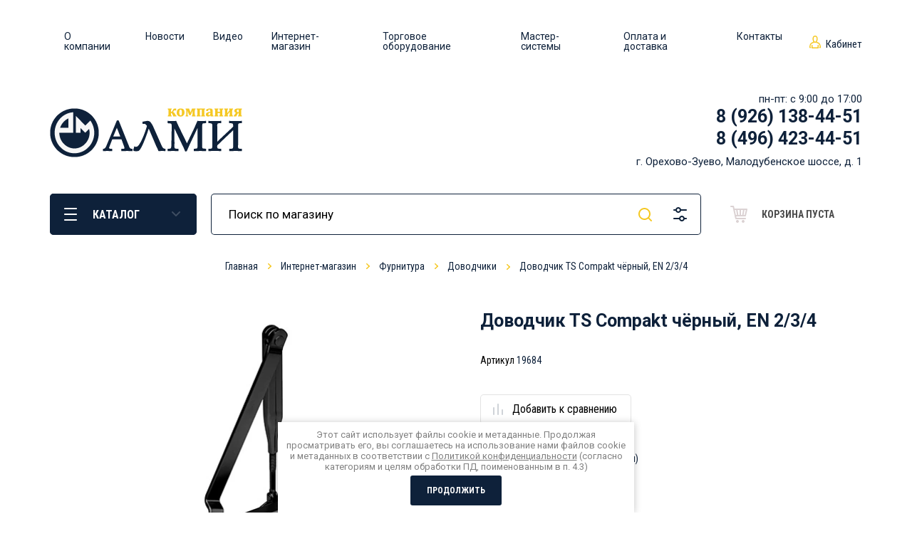

--- FILE ---
content_type: text/html; charset=utf-8
request_url: https://almitorg.ru/internetmagazin/product/id19684
body_size: 23573
content:

			<!doctype html>
<html lang="ru">
<head>
<meta charset="utf-8">
<meta name="robots" content="all">
<title>Доводчик дверной Dorma-TS-Compakt (чёрный) EN2-3-4</title>
<meta name="description" content="Доводчик дверной Dorma-TS-Compakt (чёрный) EN2-3-4">
<meta name="keywords" content="Доводчик дверной Dorma-TS-Compakt (чёрный) EN2-3-4">
<meta name="SKYPE_TOOLBAR" content="SKYPE_TOOLBAR_PARSER_COMPATIBLE">
<meta name="viewport" content="width=device-width, initial-scale=1.0, maximum-scale=1.0, user-scalable=no">
<meta name="format-detection" content="telephone=no">
<meta http-equiv="x-rim-auto-match" content="none">


	<style>
		*{box-sizing:border-box}html{font-family:sans-serif;overflow-y:scroll}body,html{height:100%}html{font-size:16px}body{position:relative;min-width:320px;text-align:left;color:#2f2f2f;font-family:Roboto,Arial,Helvetica,sans-serif;line-height:1.25;padding:0 0 40px 0;background-attachment:fixed}@media screen and (max-width:639px){.burger-block{left:0;top:0;max-height:100%;border-radius:0}}@media screen and (max-width:1023px){.contacts-popup{display:block}}@media screen and (max-width:639px){.contacts-popup{top:0;left:0;right:0;bottom:0;width:100%;max-height:100%;border-radius:0}}@media screen and (max-width:1023px){.site-header{display:flex;flex-direction:column}}@media screen and (max-width:639px){.site-header__panel{padding:0;min-height:65px}}@media screen and (max-width:639px){.site-header .mobile-panel{position:fixed;top:0;left:0;right:0;z-index:111;padding:0}}@media screen and (max-width:639px){.site-header .mobile-panel__item.burger_btn{margin-right:0}}.site-header .mobile-panel__item:before{position:absolute;content:'';top:0;left:0;right:0;bottom:0;border-radius:5px}.site-header .mobile-panel__item.burger_btn:before{background:url(data:image/svg+xml,%3Csvg%20version%3D%221.1%22%20baseProfile%3D%22full%22%20xmlns%3D%22http%3A%2F%2Fwww.w3.org%2F2000%2Fsvg%22%20xmlns%3Axlink%3D%22http%3A%2F%2Fwww.w3.org%2F1999%2Fxlink%22%20xmlns%3Aev%3D%22http%3A%2F%2Fwww.w3.org%2F2001%2Fxml-events%22%20xml%3Aspace%3D%22preserve%22%20x%3D%220px%22%20y%3D%220px%22%20width%3D%2218px%22%20height%3D%2218px%22%20%20viewBox%3D%220%200%2018%2018%22%20preserveAspectRatio%3D%22none%22%20shape-rendering%3D%22geometricPrecision%22%3E%3Cpath%20fill%3D%22%23fff%22%20d%3D%22M17.000%2C10.000%20L1.000%2C10.000%20C0.448%2C10.000%200.000%2C9.552%200.000%2C9.000%20L0.000%2C9.000%20C0.000%2C8.448%200.448%2C8.000%201.000%2C8.000%20L17.000%2C8.000%20C17.552%2C8.000%2018.000%2C8.448%2018.000%2C9.000%20L18.000%2C9.000%20C18.000%2C9.552%2017.552%2C10.000%2017.000%2C10.000%20ZM17.000%2C2.000%20L1.000%2C2.000%20C0.448%2C2.000%200.000%2C1.552%200.000%2C1.000%20C0.000%2C0.448%200.448%2C-0.000%201.000%2C-0.000%20L17.000%2C-0.000%20C17.552%2C-0.000%2018.000%2C0.448%2018.000%2C1.000%20C18.000%2C1.552%2017.552%2C2.000%2017.000%2C2.000%20ZM1.000%2C16.000%20L17.000%2C16.000%20C17.552%2C16.000%2018.000%2C16.448%2018.000%2C17.000%20C18.000%2C17.552%2017.552%2C18.000%2017.000%2C18.000%20L1.000%2C18.000%20C0.448%2C18.000%200.000%2C17.552%200.000%2C17.000%20C0.000%2C16.448%200.448%2C16.000%201.000%2C16.000%20Z%22%2F%3E%3C%2Fsvg%3E) 50% no-repeat;background-size:21px 20px}@media screen and (max-width:639px){.site-header .mobile-panel__item{border-radius:0;width:25%;height:65px}}@media screen and (max-width:639px){.site-header .mobile-panel__item{border-radius:0;width:25%;height:65px}}@media screen and (max-width:639px){.site-header .mobile-panel__item{border-radius:0;width:25%;height:65px}}@media screen and (max-width:639px){.site-header .mobile-panel__item{border-radius:0;width:25%;height:65px}}@media screen and (max-width:639px){.site-header .mobile-panel__item{border-radius:0;width:25%;height:65px}}@media screen and (max-width:1023px){.site-header__center{order:0;padding:18px 30px 32px}}@media screen and (max-width:1420px){.site-header .site-intro{width:377px}}@media screen and (max-width:1023px){.site-header .site-intro{padding:0;width:auto;display:block;text-align:center}}@media screen and (max-width:1420px){.site-header .site-contacts{width:calc(100% - 377px - 155px)}}@media screen and (max-width:1023px){.site-header .site-contacts{display:none}}@media screen and (max-width:1023px){.site-header__bot{min-height:0}}@media screen and (max-width:1023px){.site-header .folders-panel{padding:0}}@media screen and (max-width:1260px){.top-slider__items{height:420px}}@media screen and (max-width:1023px){.top-slider__items{height:320px}}@media screen and (max-width:639px){.top-slider__items{height:auto}}@media screen and (max-width:1023px){.top-slider .slick-next,.top-slider .slick-prev{left:30px;width:19px;height:32px;margin-top:-16px;background-size:19px 32px}}@media screen and (max-width:639px){.top-slider .slick-next,.top-slider .slick-prev{display:none}}@media screen and (max-width:1519px){body{padding:0}}.site__wrapper{min-height:100%;max-width:1500px;margin:0 auto 40px;background:#fff;display:flex;flex-direction:column;border-radius:5px;box-shadow:0 30px 84px 0 rgba(93,32,37,.15)}@media screen and (max-width:1519px){.site__wrapper{margin-bottom:0;border-radius:0}}.burger-block{position:fixed;left:30px;top:30px;z-index:222;background:#fff;overflow-x:hidden;overflow-y:auto;border-radius:5px;opacity:0;visibility:hidden;transition:all .3s;max-height:calc(100vh - 30px)}.contacts-popup{display:none;position:fixed;right:186px;top:30px;width:320px;background:#fff;border-radius:5px;transition:all .3s;max-height:calc(100vh - 30px);overflow-x:hidden;overflow-y:auto;opacity:0;visibility:hidden}article,aside,details,figcaption,figure,footer,header,hgroup,main,menu,nav,section,summary{display:block}.site-header{position:relative;z-index:3;min-height:100px;flex:none}.site-header__panel{display:none;min-height:98px;padding:20px 0 0 0}.site-header__top{display:flex;align-items:center;justify-content:space-between;padding:26px 70px 20px;min-height:49px;box-shadow:inset 0 -1px 0 rgba(187,56,66,.1)}.site-header .site-nav{position:relative;z-index:0;margin:0 auto}.site-header .icon-nav,.site-header .site-nav{width:unset}.menu-default,.menu-default li,.menu-default ul{padding:0;margin:0;list-style:none}.site-header .site-nav__items{font-family:'Roboto Condensed',Arial,Helvetica,sans-serif;display:flex}.site-header .site-nav__items>li{display:inline-block;vertical-align:top;margin:0}.site-header .site-nav__items>li:first-child{margin-left:0}.site-header .icon-nav{text-align:right}.site-header .icon-nav__items{font-size:0}.site-header .icon-nav__item{display:inline-block;vertical-align:top;font-size:0;padding:8px 0;margin:0 20px 3px 0}.site-header .icon-nav__title{display:inline-block;vertical-align:middle;font-size:15px;font-family:'Roboto Condensed',Arial,Helvetica,sans-serif;font-weight:400;width:calc(100% - 10px - 27px)}.site-header .icon-nav__title a{color:inherit;text-decoration:none}.site-header__cabinet-btn{position:relative;z-index:2;width:auto;display:inline-block;vertical-align:middle;margin:8px 0 3px 0}.site-header__cabinet-btn span{display:block;border-radius:0;padding:0 0 0 23px}.site-header__cabinet-btn span:after{position:absolute;content:'';top:50%;margin-top:-12px;left:0;width:16px;height:18px;background-size:100% 100%}.login-popup{position:absolute;right:0;top:0;width:322px;background:#fff;border-radius:5px;transition:all .3s;opacity:0;visibility:hidden}.site-header__center{font-size:0;padding:36px 70px 16px}@media (min-width:961px){.site-header__center{display:flex;justify-content:space-between}}.site-header .site-intro{width:548px;padding-right:20px;display:inline-block;vertical-align:middle}@media screen and (max-width:1420px){.site-header .site-intro{width:377px}}.site-header .site-intro__logo{margin:22px 0 10px}.site-header .site-contacts{display:inline-block;vertical-align:middle;font-size:0;padding-right:20px;width:calc(100% - 548px - 155px)}@media screen and (max-width:1420px){.site-header .site-contacts{width:calc(100% - 377px - 155px)}}.site-header .site-contacts{padding-right:0}@media (min-width:961px){.site-header .site-contacts{width:unset;display:flex;flex-direction:column;align-items:flex-end}}.site-header .site-contacts__phones{position:relative;padding-left:45px;margin:0 30px 0 0;display:inline-block;vertical-align:top}@media (min-width:961px){.site-header .site-contacts__phones{margin-right:0}}.site-header .site-contacts__phones:before{position:absolute;content:'';top:4px;left:0;width:24px;height:24px}.time{display:block;font-size:15px;text-align:right;font-family:Roboto,Arial,Helvetica,sans-serif}.site-header .site-contacts__number{font-family:Roboto,Arial,Helvetica,sans-serif;font-size:25px;font-weight:700}.site-header .site-contacts__number a{display:inline-block;color:inherit;text-decoration:none}.site-header .site-contacts__address{font-size:15px;display:inline-block;vertical-align:top;margin-top:8px}.site-header__bot{min-height:98px}.site-header .folders-panel{background:#fff;padding:20px 0}.site-header .folders-panel__section{position:relative;padding:0 70px;font-size:0;margin:0 auto;max-width:1500px}.popup-folders{position:absolute;top:100%;left:70px;right:70px;background:#fff;border-radius:0 0 5px 5px;opacity:0;visibility:hidden;transition:all .3s}.site-header .folders-panel__btn{width:206px;margin:0 20px 0 0;display:inline-block;vertical-align:top;height:58px;text-align:left;font-size:16px;border-radius:5px;padding:20px 42px 18px 60px}.hvr:before{content:'';position:absolute;border:rgba(187,56,66,.13) solid 1px;top:0;right:0;bottom:0;left:0;-webkit-animation-duration:.7s;animation-duration:.7s;border-radius:5px}.site-header .folders-panel__btn:before{border-radius:5px}.site-header .folders-panel__btn span{position:relative;display:block}.site-header .folders-panel__btn span:before{position:absolute;content:'';right:-19px;top:50%;width:12px;height:7px;margin-top:-5px;opacity:.2;transition:all .3s;background:url(data:image/svg+xml,%3Csvg%20version%3D%221.1%22%20baseProfile%3D%22full%22%20xmlns%3D%22http%3A%2F%2Fwww.w3.org%2F2000%2Fsvg%22%20xmlns%3Axlink%3D%22http%3A%2F%2Fwww.w3.org%2F1999%2Fxlink%22%20xmlns%3Aev%3D%22http%3A%2F%2Fwww.w3.org%2F2001%2Fxml-events%22%20xml%3Aspace%3D%22preserve%22%20x%3D%220px%22%20y%3D%220px%22%20width%3D%2212px%22%20height%3D%227px%22%20%20viewBox%3D%220%200%2012%207%22%20preserveAspectRatio%3D%22none%22%20shape-rendering%3D%22geometricPrecision%22%3E%3Cpath%20fill%3D%22%23fff%22%20d%3D%22M11.715%2C1.667%20L6.810%2C6.571%20C6.777%2C6.619%206.757%2C6.672%206.715%2C6.715%20C6.518%2C6.912%206.258%2C7.003%206.000%2C6.996%20C5.742%2C7.003%205.482%2C6.912%205.285%2C6.715%20C5.243%2C6.672%205.223%2C6.619%205.190%2C6.571%20L0.286%2C1.667%20C-0.096%2C1.285%20-0.096%2C0.667%200.286%2C0.286%20C0.667%2C-0.096%201.285%2C-0.096%201.666%2C0.286%20L6.000%2C4.619%20L10.334%2C0.286%20C10.715%2C-0.096%2011.333%2C-0.096%2011.715%2C0.286%20C12.096%2C0.667%2012.096%2C1.285%2011.715%2C1.667%20Z%22%2F%3E%3C%2Fsvg%3E) 0 0 no-repeat}.site-header .folders-panel__btn:after{position:absolute;content:'';left:20px;top:50%;width:18px;height:18px;margin-top:-9px;transition:all .3s;background:url(data:image/svg+xml,%3Csvg%20version%3D%221.1%22%20baseProfile%3D%22full%22%20xmlns%3D%22http%3A%2F%2Fwww.w3.org%2F2000%2Fsvg%22%20xmlns%3Axlink%3D%22http%3A%2F%2Fwww.w3.org%2F1999%2Fxlink%22%20xmlns%3Aev%3D%22http%3A%2F%2Fwww.w3.org%2F2001%2Fxml-events%22%20xml%3Aspace%3D%22preserve%22%20x%3D%220px%22%20y%3D%220px%22%20width%3D%2218px%22%20height%3D%2218px%22%20%20viewBox%3D%220%200%2018%2018%22%20preserveAspectRatio%3D%22none%22%20shape-rendering%3D%22geometricPrecision%22%3E%3Cpath%20fill%3D%22%23fff%22%20d%3D%22M17.000%2C10.000%20L1.000%2C10.000%20C0.448%2C10.000%200.000%2C9.552%200.000%2C9.000%20L0.000%2C9.000%20C0.000%2C8.448%200.448%2C8.000%201.000%2C8.000%20L17.000%2C8.000%20C17.552%2C8.000%2018.000%2C8.448%2018.000%2C9.000%20L18.000%2C9.000%20C18.000%2C9.552%2017.552%2C10.000%2017.000%2C10.000%20ZM17.000%2C2.000%20L1.000%2C2.000%20C0.448%2C2.000%200.000%2C1.552%200.000%2C1.000%20C0.000%2C0.448%200.448%2C-0.000%201.000%2C-0.000%20L17.000%2C-0.000%20C17.552%2C-0.000%2018.000%2C0.448%2018.000%2C1.000%20C18.000%2C1.552%2017.552%2C2.000%2017.000%2C2.000%20ZM1.000%2C16.000%20L17.000%2C16.000%20C17.552%2C16.000%2018.000%2C16.448%2018.000%2C17.000%20C18.000%2C17.552%2017.552%2C18.000%2017.000%2C18.000%20L1.000%2C18.000%20C0.448%2C18.000%200.000%2C17.552%200.000%2C17.000%20C0.000%2C16.448%200.448%2C16.000%201.000%2C16.000%20Z%22%2F%3E%3C%2Fsvg%3E) 0 0 no-repeat}.site-header .folders-panel__search{position:relative;display:inline-block;vertical-align:top;width:calc(100% - 206px - 20px - 206px - 20px)}.site-header .folders-panel__search-form{position:relative}.site-header .folders-panel__search-input{padding:19px 110px 20px 25px;height:58px;width:100%;border:none;outline:0;transition:all .3s;color:#000;font-size:17px;background:#fff;box-shadow:inset 0 0 0 1px rgba(93,32,37,.13);border-radius:5px}.site-header .folders-panel__search-btn{position:absolute;top:0;right:54px;width:49px;height:58px;cursor:pointer;padding:0;border:none;outline:0;background:0 0;box-shadow:none;border-radius:0}.site-header .folders-panel__search-btn:before{position:absolute;content:'';top:0;left:0;right:0;bottom:0;background:url(data:image/svg+xml,%3Csvg%20version%3D%221.1%22%20baseProfile%3D%22full%22%20xmlns%3D%22http%3A%2F%2Fwww.w3.org%2F2000%2Fsvg%22%20xmlns%3Axlink%3D%22http%3A%2F%2Fwww.w3.org%2F1999%2Fxlink%22%20xmlns%3Aev%3D%22http%3A%2F%2Fwww.w3.org%2F2001%2Fxml-events%22%20xml%3Aspace%3D%22preserve%22%20x%3D%220px%22%20y%3D%220px%22%20width%3D%2219px%22%20height%3D%2219px%22%20%20viewBox%3D%220%200%2019%2019%22%20preserveAspectRatio%3D%22none%22%20shape-rendering%3D%22geometricPrecision%22%3E%22%3Cpath%20fill%3D%22%23f9ae2c%22%20d%3D%22M18.714%2C18.714%20C18.340%2C19.088%2017.732%2C19.088%2017.358%2C18.714%20L13.790%2C15.146%20C12.338%2C16.303%2010.501%2C17.000%208.500%2C17.000%20C3.806%2C17.000%200.000%2C13.194%200.000%2C8.500%20C0.000%2C3.806%203.806%2C-0.000%208.500%2C-0.000%20C13.194%2C-0.000%2017.000%2C3.806%2017.000%2C8.500%20C17.000%2C10.502%2016.304%2C12.338%2015.146%2C13.790%20L18.714%2C17.358%20C19.088%2C17.732%2019.088%2C18.340%2018.714%2C18.714%20ZM8.500%2C2.000%20C4.910%2C2.000%202.000%2C4.910%202.000%2C8.500%20C2.000%2C12.090%204.910%2C15.000%208.500%2C15.000%20C12.090%2C15.000%2015.000%2C12.090%2015.000%2C8.500%20C15.000%2C4.910%2012.090%2C2.000%208.500%2C2.000%20Z%22%2F%3E%3C%2Fsvg%3E) 50% no-repeat}.site-header .folders-panel__search-popup{position:absolute;top:0;right:5px;width:49px;height:58px;cursor:pointer;padding:0;font-size:0;border:none;outline:0;background:0 0;box-shadow:none;border-radius:0}.site-header .folders-panel__search-popup:before{position:absolute;content:'';top:0;left:0;right:0;bottom:0;background:url(data:image/svg+xml,%3Csvg%20version%3D%221.1%22%20baseProfile%3D%22full%22%20xmlns%3D%22http%3A%2F%2Fwww.w3.org%2F2000%2Fsvg%22%20xmlns%3Axlink%3D%22http%3A%2F%2Fwww.w3.org%2F1999%2Fxlink%22%20xmlns%3Aev%3D%22http%3A%2F%2Fwww.w3.org%2F2001%2Fxml-events%22%20xml%3Aspace%3D%22preserve%22%20x%3D%220px%22%20y%3D%220px%22%20width%3D%2219px%22%20height%3D%2220px%22%20%20viewBox%3D%220%200%2019%2020%22%20preserveAspectRatio%3D%22none%22%20shape-rendering%3D%22geometricPrecision%22%3E%22%3Cpath%20fill%3D%22%23bb3842%22%20d%3D%22M18.000%2C5.000%20L10.859%2C5.000%20C10.412%2C6.722%208.862%2C8.000%207.000%2C8.000%20C5.138%2C8.000%203.588%2C6.722%203.141%2C5.000%20L1.000%2C5.000%20C0.448%2C5.000%20-0.000%2C4.552%20-0.000%2C4.000%20C-0.000%2C3.448%200.448%2C3.000%201.000%2C3.000%20L3.141%2C3.000%20C3.587%2C1.278%205.138%2C-0.000%207.000%2C-0.000%20C8.862%2C-0.000%2010.413%2C1.278%2010.859%2C3.000%20L18.000%2C3.000%20C18.552%2C3.000%2019.000%2C3.448%2019.000%2C4.000%20C19.000%2C4.552%2018.552%2C5.000%2018.000%2C5.000%20ZM7.000%2C2.000%20C5.895%2C2.000%205.000%2C2.895%205.000%2C4.000%20C5.000%2C5.105%205.895%2C6.000%207.000%2C6.000%20C8.105%2C6.000%209.000%2C5.105%209.000%2C4.000%20C9.000%2C2.895%208.105%2C2.000%207.000%2C2.000%20ZM1.000%2C15.000%20L8.141%2C15.000%20C8.587%2C13.278%2010.138%2C12.000%2012.000%2C12.000%20C13.862%2C12.000%2015.412%2C13.278%2015.858%2C15.000%20L18.000%2C15.000%20C18.552%2C15.000%2019.000%2C15.448%2019.000%2C16.000%20C19.000%2C16.552%2018.552%2C17.000%2018.000%2C17.000%20L15.858%2C17.000%20C15.412%2C18.722%2013.862%2C20.000%2012.000%2C20.000%20C10.138%2C20.000%208.588%2C18.722%208.141%2C17.000%20L1.000%2C17.000%20C0.448%2C17.000%20-0.000%2C16.552%20-0.000%2C16.000%20C-0.000%2C15.448%200.448%2C15.000%201.000%2C15.000%20ZM12.000%2C18.000%20C13.104%2C18.000%2014.000%2C17.105%2014.000%2C16.000%20C14.000%2C14.895%2013.104%2C14.000%2012.000%2C14.000%20C10.896%2C14.000%2010.000%2C14.895%2010.000%2C16.000%20C10.000%2C17.105%2010.896%2C18.000%2012.000%2C18.000%20Z%22%2F%3E%3C%2Fsvg%3E) 50% no-repeat}.site-header .folders-panel__search-close{display:none;position:relative;width:58px;height:58px;cursor:pointer;background:#fff;border-radius:5px}.search-popup{position:absolute;right:0;top:0;width:320px;background:#fff;border-radius:5px;transition:all .3s;opacity:0;visibility:hidden}.site-header .folders-panel__cart{position:relative;display:inline-block;vertical-align:top;width:206px;margin:0 0 0 20px}.site-header .folders-panel__cart-btn{position:relative;display:block;font-size:14px;font-weight:700;font-family:'Roboto Condensed',Arial,Helvetica,sans-serif;text-transform:uppercase;border-radius:5px;height:58px;pointer-events:none;padding:21px 20px 17px 65px}.site-header .folders-panel__cart-btn .panel_cart_icon{position:absolute;left:21px;top:50%;width:24px;height:24px;font-size:0;margin-top:-12px;background:url(data:image/svg+xml,%3Csvg%20version%3D%221.1%22%20baseProfile%3D%22full%22%20xmlns%3D%22http%3A%2F%2Fwww.w3.org%2F2000%2Fsvg%22%20xmlns%3Axlink%3D%22http%3A%2F%2Fwww.w3.org%2F1999%2Fxlink%22%20xmlns%3Aev%3D%22http%3A%2F%2Fwww.w3.org%2F2001%2Fxml-events%22%20xml%3Aspace%3D%22preserve%22%20x%3D%220px%22%20y%3D%220px%22%20width%3D%2224px%22%20height%3D%2224px%22%20%20viewBox%3D%220%200%2024%2024%22%20preserveAspectRatio%3D%22none%22%20shape-rendering%3D%22geometricPrecision%22%3E%3Cpath%20fill%3D%22%23dbd2d3%22%20d%3D%22M21.977%2C14.218%20C21.872%2C14.675%2021.469%2C15.000%2021.000%2C15.000%20L8.269%2C15.000%20L8.704%2C16.999%20L21.000%2C16.999%20C21.553%2C16.999%2022.001%2C17.447%2022.001%2C18.000%20C22.001%2C18.553%2021.553%2C19.001%2021.000%2C19.001%20L7.900%2C19.001%20C7.429%2C19.001%207.024%2C18.673%206.920%2C18.213%20L3.394%2C1.999%20L1.001%2C1.999%20C0.447%2C1.999%20-0.001%2C1.554%20-0.001%2C1.001%20C-0.001%2C0.447%200.447%2C0.000%201.001%2C0.000%20L4.199%2C0.000%20C4.668%2C0.000%205.076%2C0.328%205.175%2C0.787%20L5.876%2C4.002%20L22.999%2C4.002%20C23.302%2C4.002%2023.590%2C4.137%2023.780%2C4.376%20C23.971%2C4.611%2024.042%2C4.922%2023.976%2C5.218%20L21.977%2C14.218%20ZM8.151%2C6.000%20L6.309%2C6.000%20L7.833%2C13.001%20L9.318%2C13.001%20L8.151%2C6.000%20ZM13.001%2C6.000%20L10.179%2C6.000%20L11.346%2C13.001%20L13.001%2C13.001%20L13.001%2C6.000%20ZM15.000%2C6.000%20L15.000%2C13.001%20L16.652%2C13.001%20L17.817%2C6.000%20L15.000%2C6.000%20ZM19.847%2C6.000%20L18.679%2C13.001%20L20.198%2C13.001%20L21.752%2C6.000%20L19.847%2C6.000%20ZM10.001%2C19.999%20C11.105%2C19.999%2012.000%2C20.894%2012.000%2C22.001%20C12.000%2C23.105%2011.105%2C24.000%2010.001%2C24.000%20C8.894%2C24.000%207.999%2C23.105%207.999%2C22.001%20C7.999%2C20.894%208.894%2C19.999%2010.001%2C19.999%20ZM18.000%2C19.999%20C19.104%2C19.999%2019.999%2C20.894%2019.999%2C22.001%20C19.999%2C23.105%2019.104%2C24.000%2018.000%2C24.000%20C16.894%2C24.000%2016.001%2C23.105%2016.001%2C22.001%20C16.001%2C20.894%2016.894%2C19.999%2018.000%2C19.999%20Z%22%2F%3E%3C%2Fsvg%3E) 0 0 no-repeat}.cart_items_wr{position:absolute;right:0;top:0;width:320px;background:#fff;border-radius:5px;transition:all .3s;opacity:0;visibility:hidden;overflow:hidden;overflow-y:auto;max-height:calc(100vh - 10px);padding:25px 30px 30px}.site__container{position:relative;z-index:1;flex:1 0 auto}.slick-slider{position:relative;display:block;box-sizing:border-box;user-select:none;touch-action:pan-y}.top-slider__items{height:530px;overflow:hidden}.top-slider .slick-next,.top-slider .slick-prev{position:absolute;top:50%;left:70px;margin-top:-24px;font-size:0;width:29px;height:48px;padding:0;z-index:2;border:none;outline:0;transition:all .3s;box-shadow:none;border-radius:0;background:url(data:image/svg+xml,%3Csvg%20version%3D%221.1%22%20baseProfile%3D%22full%22%20xmlns%3D%22http%3A%2F%2Fwww.w3.org%2F2000%2Fsvg%22%20xmlns%3Axlink%3D%22http%3A%2F%2Fwww.w3.org%2F1999%2Fxlink%22%20xmlns%3Aev%3D%22http%3A%2F%2Fwww.w3.org%2F2001%2Fxml-events%22%20xml%3Aspace%3D%22preserve%22%20x%3D%220px%22%20y%3D%220px%22%20width%3D%2228px%22%20height%3D%2248px%22%20%20viewBox%3D%220%200%2028%2048%22%20preserveAspectRatio%3D%22none%22%20shape-rendering%3D%22geometricPrecision%22%3E%3Cpath%20fill%3D%22%23fff%22%20d%3D%22M0.070%2C24.349%20C0.128%2C24.758%200.307%2C25.153%200.622%2C25.468%20L22.551%2C47.409%20C23.322%2C48.181%2024.574%2C48.181%2025.345%2C47.409%20L27.441%2C45.313%20C28.212%2C44.541%2028.212%2C43.290%2027.441%2C42.517%20L8.903%2C23.969%20L27.410%2C5.451%20C28.182%2C4.679%2028.182%2C3.428%2027.410%2C2.656%20L25.314%2C0.559%20C24.542%2C-0.212%2023.291%2C-0.212%2022.519%2C0.559%20L0.591%2C22.500%20C0.089%2C23.002%20-0.081%2C23.706%200.070%2C24.349%20Z%22%2F%3E%3C%2Fsvg%3E) 0 0 no-repeat}.slick-list{position:relative;display:block;overflow:hidden;margin:0;padding:0}.slick-track{position:relative;top:0;left:0;display:block}.slick-track:after,.slick-track:before{display:table;content:''}.slick-slide{display:none;float:left;height:100%;min-height:1px}.top-slider__item{position:relative;background-size:cover;background-position:50% 0;background-repeat:no-repeat}.slick-initialized .slick-slide{display:block}.top-slider__item:before{position:absolute;top:0;left:0;right:0;bottom:0;content:''}.top-slider__body{position:relative;height:530px;padding:65px 120px;text-align:center;display:flex;align-items:center;flex-direction:column}.top-slider__text{margin:auto}.top-slider__title{color:#fff;font-size:80px;font-family:'Roboto Condensed',Arial,Helvetica,sans-serif;font-weight:700;padding:0 0 5px}.top-slider__desc{color:#fff;font-size:25px;font-family:'Roboto Condensed',Arial,Helvetica,sans-serif;font-weight:400}.slick-track:after{clear:both}.top-slider .slick-next{left:auto;right:70px;background:url(data:image/svg+xml,%3Csvg%20version%3D%221.1%22%20baseProfile%3D%22full%22%20xmlns%3D%22http%3A%2F%2Fwww.w3.org%2F2000%2Fsvg%22%20xmlns%3Axlink%3D%22http%3A%2F%2Fwww.w3.org%2F1999%2Fxlink%22%20xmlns%3Aev%3D%22http%3A%2F%2Fwww.w3.org%2F2001%2Fxml-events%22%20xml%3Aspace%3D%22preserve%22%20x%3D%220px%22%20y%3D%220px%22%20width%3D%2228px%22%20height%3D%2248px%22%20%20viewBox%3D%220%200%2028%2048%22%20preserveAspectRatio%3D%22none%22%20shape-rendering%3D%22geometricPrecision%22%3E%3Cpath%20fill%3D%22%23fff%22%20d%3D%22M27.931%2C24.349%20C27.873%2C24.758%2027.693%2C25.153%2027.379%2C25.468%20L5.474%2C47.409%20C4.704%2C48.181%203.454%2C48.181%202.683%2C47.409%20L0.590%2C45.313%20C-0.181%2C44.541%20-0.181%2C43.290%200.590%2C42.517%20L19.107%2C23.969%20L0.621%2C5.451%20C-0.150%2C4.679%20-0.150%2C3.428%200.621%2C2.656%20L2.714%2C0.559%20C3.485%2C-0.212%204.735%2C-0.212%205.506%2C0.559%20L27.410%2C22.500%20C27.911%2C23.002%2028.081%2C23.706%2027.931%2C24.349%20Z%22%2F%3E%3C%2Fsvg%3E) 0 0 no-repeat}.top-slider .slick-dots{position:absolute;left:70px;right:70px;bottom:40px;padding:0;margin:0;line-height:0;list-style:none;text-align:center}
	</style>

<!-- Fonts -->
<link href="https://fonts.googleapis.com/css?family=Roboto+Condensed:300,400,700|Roboto:300,400,500,700,900&display=swap&subset=cyrillic,cyrillic-ext,latin-ext" rel="stylesheet">

<!-- Fonts -->

<!-- JQuery -->
<script src="/g/libs/jquery/1.10.2/jquery.min.js" charset="utf-8"></script>
<!-- JQuery -->

<!-- Common js -->
	<link rel="stylesheet" href="/g/css/styles_articles_tpl.css">
<meta name="cmsmagazine" content="86368d8963b4f0f96b434aafa426cd49" />

            <!-- 46b9544ffa2e5e73c3c971fe2ede35a5 -->
            <script src='/shared/s3/js/lang/ru.js'></script>
            <script src='/shared/s3/js/common.min.js'></script>
        <link rel='stylesheet' type='text/css' href='/shared/s3/css/calendar.css' /><link rel='stylesheet' type='text/css' href='/shared/highslide-4.1.13/highslide.min.css'/>
<script type='text/javascript' src='/shared/highslide-4.1.13/highslide.packed.js'></script>
<script type='text/javascript'>
hs.graphicsDir = '/shared/highslide-4.1.13/graphics/';
hs.outlineType = null;
hs.showCredits = false;
hs.lang={cssDirection:'ltr',loadingText:'Загрузка...',loadingTitle:'Кликните чтобы отменить',focusTitle:'Нажмите чтобы перенести вперёд',fullExpandTitle:'Увеличить',fullExpandText:'Полноэкранный',previousText:'Предыдущий',previousTitle:'Назад (стрелка влево)',nextText:'Далее',nextTitle:'Далее (стрелка вправо)',moveTitle:'Передвинуть',moveText:'Передвинуть',closeText:'Закрыть',closeTitle:'Закрыть (Esc)',resizeTitle:'Восстановить размер',playText:'Слайд-шоу',playTitle:'Слайд-шоу (пробел)',pauseText:'Пауза',pauseTitle:'Приостановить слайд-шоу (пробел)',number:'Изображение %1/%2',restoreTitle:'Нажмите чтобы посмотреть картинку, используйте мышь для перетаскивания. Используйте клавиши вперёд и назад'};</script>
<link rel="icon" href="/favicon.svg" type="image/svg+xml">

<link rel='stylesheet' type='text/css' href='/t/images/__csspatch/3/patch.css'/>

<!--s3_require-->
<link rel="stylesheet" href="/g/basestyle/1.0.1/user/user.css" type="text/css"/>
<link rel="stylesheet" href="/g/basestyle/1.0.1/user/user.blue.css" type="text/css"/>
<script type="text/javascript" src="/g/basestyle/1.0.1/user/user.js" async></script>
<!--/s3_require-->

<!--s3_goal-->
<script src="/g/s3/goal/1.0.0/s3.goal.js"></script>
<script>new s3.Goal({map:{"581301":{"goal_id":"581301","object_id":"9190011","event":"submit","system":"metrika","label":"one_click","code":"anketa"}}, goals: [], ecommerce:[{"ecommerce":{"detail":{"products":[{"id":"2015740811","name":"Доводчик TS Compakt чёрный, EN 2/3/4","price":2806,"brand":"DORMA (Германия)","category":"Доводчики"}]}}}]});</script>
<!--/s3_goal-->
<!-- Common js -->

<!-- Shop init -->
			
		
		
		
			<link rel="stylesheet" type="text/css" href="/g/shop2v2/default/css/theme.less.css">		
			<script type="text/javascript" src="/g/printme.js"></script>
		<script type="text/javascript" src="/g/shop2v2/default/js/tpl.js"></script>
		<script type="text/javascript" src="/g/shop2v2/default/js/baron.min.js"></script>
		
			<script type="text/javascript" src="/g/shop2v2/default/js/shop2.2.js"></script>
		
	<script type="text/javascript">shop2.init({"productRefs": {"1669817611":{"nalicie":{"e04af96afe53462f72f39331b209a810":["2015740811"]},"sertifikat":{"113687309":["2015740811"]},"upakovka":{"14":["2015740811"]},"ves_kg":{"2,000":["2015740811"]},"ob_em":{"0.001858":["2015740811"]},"roznica":{"3367":["2015740811"]}},"1669813611":{"nalicie":{"e04af96afe53462f72f39331b209a810":["2015736811"]},"roznica":{"3576":["2015736811"]}},"1669814011":{"nalicie":{"e04af96afe53462f72f39331b209a810":["2015737211"]},"roznica":{"3576":["2015737211"]}},"1669814211":{"nalicie":{"e04af96afe53462f72f39331b209a810":["2015737411"]},"roznica":{"3576":["2015737411"]}},"1669814411":{"nalicie":{"e04af96afe53462f72f39331b209a810":["2015737611"]},"roznica":{"2568":["2015737611"]}},"1669814611":{"nalicie":{"e04af96afe53462f72f39331b209a810":["2015737811"]},"roznica":{"2568":["2015737811"]}},"1669814811":{"nalicie":{"e04af96afe53462f72f39331b209a810":["2015738011"]},"roznica":{"2568":["2015738011"]}}},"apiHash": {"getPromoProducts":"02424c895bcab548605c6f0dae7f70a4","getSearchMatches":"7f11b2bc5b1e1bbe0e4e43e8fc5c4d14","getFolderCustomFields":"ee4691a019f6e09cf42de160335ce35e","getProductListItem":"1dc6b86a31e242252e3cc8c223c8359b","cartAddItem":"75503ece03c5a2a6c0159e5c8f64575a","cartRemoveItem":"105e75042f0f8ff4233e9a6e32593428","cartUpdate":"1cc29c3e342da4c2448d1f900338c28c","cartRemoveCoupon":"c96a848dd3354a6ea99b9ea61e77394a","cartAddCoupon":"91916185446f341dde64fe0e14b68a6d","deliveryCalc":"f8c5fceae2c5dd15854632f115406a5d","printOrder":"93f37c5a2a80c9816ccd2c8b9d6eb8a3","cancelOrder":"6dc8f47094a804ef67671ad3694247ad","cancelOrderNotify":"7242072396c6d235697af76a41745510","repeatOrder":"1e3784776f313c6ca15c770517dfda68","paymentMethods":"7ba44b139846d8417c0b563ff132c2d6","compare":"a215f7590b124daa0272b278b9e87e3b"},"hash": null,"verId": 32077,"mode": "product","step": "","uri": "/internetmagazin","IMAGES_DIR": "/d/","my": {"buy_mode":true,"buy_alias":"\u0432 \u043a\u043e\u0440\u0437\u0438\u043d\u0443","preorder_alias":"\u043e\u0436\u0438\u0434\u0430\u0442\u044c","weight_unit_on":false,"min_count_in_select":"99","gr_main_lots_editable":true},"shop2_cart_order_payments": 3,"cf_margin_price_enabled": 0,"maps_yandex_key":"","maps_google_key":""});</script>
<style type="text/css">.product-item-thumb {width: 216px;}.product-item-thumb .product-image, .product-item-simple .product-image {height: 216px;width: 216px;}.product-item-thumb .product-amount .amount-title {width: 120px;}.product-item-thumb .product-price {width: 166px;}.shop2-product .product-side-l {width: 200px;}.shop2-product .product-image {height: 190px;width: 200px;}.shop2-product .product-thumbnails li {width: 56px;height: 56px;}</style>
<!-- Shop init -->


    <link rel="stylesheet" href="/t/v625/images/theme0/theme.scss.css">

<link rel="icon" href="//almitorg.ru/favicon.ico" type="image/x-icon">
<link rel="shortcut icon" href="//almitorg.ru/favicon.ico" type="image/x-icon">
<link rel="stylesheet" href="/t/v625/images/css/disign.css">


	<script>
		document.addEventListener("DOMContentLoaded", function() {
		    const imageObserver = new IntersectionObserver((entries, imgObserver) => {
		        entries.forEach((entry) => {
		            if (entry.isIntersecting) {
		                const lazyImage = entry.target
		                lazyImage.src = lazyImage.dataset.src
		                lazyImage.classList.remove("lzy_img");
		                imgObserver.unobserve(lazyImage);
		            }
		        })
		    });
		    const arr = document.querySelectorAll('img.lzy_img')
		    arr.forEach((v) => {
		        imageObserver.observe(v);
		    })
		});
	</script>



</head>

<body class="site" >
	<div class="site__wrapper">

		<div class="burger-block">
			<div class="burger-block__section">
				<div class="burger-block__close">&nbsp;</div>
				<div class="burger-block__folders-wrap">
					<div class="burger-block__folders-title">КАТАЛОГ</div>
					<div class="burger-block__folders">&nbsp;</div>
				</div>
				<div class="burger-block__nav">&nbsp;</div>
			</div>
		</div>

		<div class="contacts-popup">
			<div class="contacts-popup__section">
				<div class="contacts-popup__close">&nbsp;</div>

				<div class="contacts-popup__body">
											<div class="contacts-popup__phones">
																								<div>
										<a href="tel:89261384451">8 (926) 138-44-51</a>
									</div>
																																<div>
										<a href="tel:84964234451">8 (496) 423-44-51</a>
									</div>
																					</div>
																<div class="contacts-popup__address">
							г. Орехово-Зуево, Малодубенское шоссе, д. 1
						</div>
					
											<div class="social-block">
														<div class="social-block__body">
							    								    <a class="social-block__icon" href="https://twitter.com/" target="_blank" >
								        <img src="/thumb/2/BPTwDx-hZMu2Qo2cdJeiBg/34c34/d/twitter_1.svg" alt="twitter" />
								    </a>
							    								    <a class="social-block__icon" href="http://vkontakte.ru/" target="_blank" >
								        <img src="/thumb/2/aCJKZ-B4DtTwDbXlfyGA2Q/34c34/d/vk.svg" alt="vk" />
								    </a>
							    						    </div>
						</div>
					
				</div>

			</div>
		</div>

		<header role="banner" class="site-header">
			
									
			<div class="site-header__panel">
				<div class="mobile-panel">
					<div class="burger_btn mobile-panel__item">&nbsp;</div>
					<div class="search_btn mobile-panel__item">&nbsp;</div>
					<div class="contacts_btn mobile-panel__item">&nbsp;</div>
					<div class="cabinet_btn mobile-panel__item">&nbsp;</div>
					<div class="cart_btn mobile-panel__item">
						<span>0</span>
					</div>
				</div>
			</div>

			<div class="site-header__top">
				<nav class="site-nav">
					
	        
    
    
    <ul class="site-nav__items menu-default ">
        
    								
									
                            
		                        
                     	    		    		            
                            <li  class="">
                    <a  href="/glavnaya-new" ><span>О компании</span></a>
                        
                
    								
									
                            
		                                                </li>
                                                            
                     	    		    		            
                            <li  class="">
                    <a  href="/novosti" ><span>Новости</span></a>
                        
                
    								
									
                            
		                                                </li>
                                                            
                     	    		    		            
                            <li  class="">
                    <a  href="/video" ><span>Видео</span></a>
                        
                
    								
									
                            
		                                                </li>
                                                            
                     	    		    		            
                            <li  class=" opened active">
                    <a  href="/internetmagazin" ><span>Интернет-магазин</span></a>
                        
                
    								
									
                            
		                                                </li>
                                                            
                     	    		    		            
                            <li  class="">
                    <a  href="/torgovoye-oborudovaniye" ><span>Торговое оборудование</span></a>
                        
                
    								
									
                            
		                                                </li>
                                                            
                     	    		    		            
                            <li  class="">
                    <a  href="/master-sistemy" ><span>Мастер-системы</span></a>
                        
                
    								
									
                            
		                                                </li>
                                                            
                     	    		    		            
                            <li  class="">
                    <a  href="/oplata-i-dostavka" ><span>Оплата и доставка</span></a>
                        
                
    								
									
                            
		                                                </li>
                                                            
                     	    		    		            
                            <li  class="">
                    <a  href="/contacts" ><span>Контакты</span></a>
                        
                </li></ul>
    				</nav>
				
									<div class="icon-nav">
						<div class="icon-nav__items">
														<div class="icon-nav__item">
																<div class="icon-nav__title" style="color: ;"><a href=""></a></div>
							</div>
														<div class="site-header__cabinet-btn">
					<span class="btn-style-1 hvr">Кабинет</span>
					<div class="login-popup">
						<div class="login-popup__section">
							<div class="login-popup__close hvr">&nbsp;</div>
							<div class="shop2-block login-form ">
	<div class="block-title">
		Кабинет
	</div>
	<div class="block-body">
		
			<form method="post" action="/users">
				<input type="hidden" name="mode" value="login" />

				<div class="row login tpl-field">
					<input placeholder="Логин" type="text" name="login" id="login" tabindex="1" value="" />
				</div>
				<div class="row tpl-field">
					<input placeholder="Пароль" type="password" name="password" id="password" tabindex="2" value="" />
				</div>

				<div class="login-btns">
					<div class="login-btns__enter">
						<button type="submit" class="btn-style-3 hvr red_btn" tabindex="3">Войти</button>
					</div>
					<div class="login-btns__in">
						<a href="/users/forgot_password" class="forgot">Забыли пароль?</a><br/>
						<a href="/users/register" class="register">Регистрация</a>
					</div>
				</div>
			<re-captcha data-captcha="recaptcha"
     data-name="captcha"
     data-sitekey="6LddAuIZAAAAAAuuCT_s37EF11beyoreUVbJlVZM"
     data-lang="ru"
     data-rsize="invisible"
     data-type="image"
     data-theme="light"></re-captcha></form>
			
							<div class="g-auth__row g-auth__social-min">
										



				
						<div class="g-form-field__title"><b>Также Вы можете войти через:</b></div>
			<div class="g-social">
																												<div class="g-social__row">
								<a href="/users/hauth/start/vkontakte?return_url=/internetmagazin/product/id19684" class="g-social__item g-social__item--vk-large" rel="nofollow">Vkontakte</a>
							</div>
																
			</div>
			
		
	
			<div class="g-auth__personal-note">
									
			
							Я выражаю&nbsp;<a href="/users/agreement" target="_blank">согласие на передачу и обработку персональных данных</a>&nbsp;в соответствии с&nbsp;<a href="/politika-konfidencialnosti" target="_blank">Политикой конфиденциальности</a>&nbsp;(согласно категориям и целям, поименованным в п. 4.2.2-4.2.3)
					</div>
					</div>
			
		
	</div>
</div>						</div>
					</div>
				</div>
						</div>
					</div>
								
				
			</div>
			<div class="site-header__center">
				<div class="site-intro">
											<div class="site-intro__logo">
																					<a href="https://almitorg.ru" >
								<img src="/thumb/2/3RBKM3XN9QsigzLhEXOeHQ/270r69/d/almy_logo_web_ispr_cvet_71019.png"  alt="Замочно-скобяные изделия и фурнитура ООО Алми Орехово-Зуево" />
							</a>
						</div>
														</div>

				<div class="site-contacts">
											<div class="site-contacts__phones">
							<div class="time">пн-пт: с 9:00 до 17:00</div>																								<div class="site-contacts__number">
										<a href="tel:89261384451">8 (926) 138-44-51</a>
									</div>
																																<div class="site-contacts__number">
										<a href="tel:84964234451">8 (496) 423-44-51</a>
									</div>
																					</div>
					
											<div class="site-contacts__address">
							г. Орехово-Зуево, Малодубенское шоссе, д. 1
						</div>
									</div>

							</div>
			<div class="site-header__bot">
				<div class="folders-panel">
					<div class="folders-panel__section">

						<div class="popup-folders">
							<div class="popup-folders__section">
								<ul class="popup-folders__list menu-default">
																	         								         								         								         								    								         								              								              								                   <li class="firstlevel sublevel dontsplit"><a class="hasArrow" href="/internetmagazin/folder/zamki-dvernyye"><span>Замки</span></a>
								              								         								         								         								         								    								         								              								                   								                        <ul>
								                            <li class="parentItem"><a href="/internetmagazin/folder/zamki-dvernyye"><span>Замки</span></a></li>
								                    									              								              								                   <li class=""><a href="/internetmagazin/folder/zamki-vreznyye"><span>Врезные</span></a>
								              								         								         								         								         								    								         								              								                   								                        </li>
								                        								                   								              								              								                   <li class=""><a href="/internetmagazin/folder/navesnyye-zamki"><span>Навесные</span></a>
								              								         								         								         								         								    								         								              								                   								                        </li>
								                        								                   								              								              								                   <li class=""><a href="/internetmagazin/folder/nakladnyye-zamki"><span>Накладные</span></a>
								              								         								         								         								         								    								         								              								                   								                        </li>
								                        								                   								              								              								                   <li class=""><a href="/internetmagazin/folder/kodovyye-zamki"><span>Кодовые</span></a>
								              								         								         								         								         								    								         								              								                   								                        </li>
								                        								                   								              								              								                   <li class=""><a href="/internetmagazin/folder/pochtovye-zamki"><span>Почтовые</span></a>
								              								         								         								         								         								    								         								              								                   								                        </li>
								                        								                   								              								              								                   <li class=""><a href="/internetmagazin/folder/protivopozharnye"><span>Противопожарные</span></a>
								              								         								         								         								         								    								         								              								                   								                        </li>
								                        								                   								              								              								                   <li class=""><a href="/internetmagazin/folder/zamki-elektronnye"><span>Электронные</span></a>
								              								         								         								         								         								    								         								              								                   								                        </li>
								                        								                   								              								              								                   <li class=""><a href="/internetmagazin/folder/lichiny"><span>Механизмы секретности</span></a>
								              								         								         								         								         								    								         								              								                   								                        </li>
								                        								                             </ul></li>
								                        								                   								              								              								                   <li class="firstlevel sublevel dontsplit"><a class="hasArrow" href="/internetmagazin/folder/ruchki-dvernyye"><span>Ручки</span></a>
								              								         								         								         								         								    								         								              								                   								                        <ul>
								                            <li class="parentItem"><a href="/internetmagazin/folder/ruchki-dvernyye"><span>Ручки</span></a></li>
								                    									              								              								                   <li class=""><a href="/internetmagazin/folder/zashchelki-knoby"><span>Кнобы</span></a>
								              								         								         								         								         								    								         								              								                   								                        </li>
								                        								                   								              								              								                   <li class=""><a href="/internetmagazin/folder/ruchki-razdelnyye"><span>Раздельные</span></a>
								              								         								         								         								         								    								         								              								                   								                        </li>
								                        								                   								              								              								                   <li class=""><a href="/internetmagazin/folder/ruchki-na-planke"><span>На планке</span></a>
								              								         								         								         								         								    								         								              								                   								                        </li>
								                        								                   								              								              								                   <li class=""><a href="/internetmagazin/folder/ruchki-skoby"><span>Скобы</span></a>
								              								         								         								         								         								    								         								              								                   								                        </li>
								                        								                   								              								              								                   <li class=""><a href="/internetmagazin/folder/ruchki-knopki"><span>Кнопки</span></a>
								              								         								         								         								         								    								         								              								                   								                        </li>
								                        								                   								              								              								                   <li class=""><a href="/internetmagazin/folder/furnitura-k-antipanike"><span>Антипаника</span></a>
								              								         								         								         								         								    								         								              								                   								                        </li>
								                        								                   								              								              								                   <li class=""><a href="/internetmagazin/folder/nakladki-fiksatory"><span>Накладки и фиксаторы</span></a>
								              								         								         								         								         								    								         								              								                   								                        </li>
								                        								                             </ul></li>
								                        								                   								              								              								                   <li class="firstlevel sublevel dontsplit"><a class="hasArrow" href="/internetmagazin/folder/furnitura-dvernaya"><span>Фурнитура</span></a>
								              								         								         								         								         								    								         								              								                   								                        <ul>
								                            <li class="parentItem"><a href="/internetmagazin/folder/furnitura-dvernaya"><span>Фурнитура</span></a></li>
								                    									              								              								                   <li class=""><a href="/internetmagazin/folder/bronenakladki"><span>Броненакладки</span></a>
								              								         								         								         								         								    								         								              								                   								                        </li>
								                        								                   								              								              								                   <li class=""><a href="/internetmagazin/folder/dvernye-dovodchiki"><span>Доводчики</span></a>
								              								         								         								         								         								    								         								              								                   								                        </li>
								                        								                   								              								              								                   <li class=""><a href="/internetmagazin/folder/zadvigki-dvernyye"><span>Задвижки</span></a>
								              								         								         								         								         								    								         								              								                   								                        </li>
								                        								                   								              								              								                   <li class=""><a href="/internetmagazin/folder/zashchelki-dvernyye"><span>Защелки</span></a>
								              								         								         								         								         								    								         								              								                   								                        </li>
								                        								                   								              								              								                   <li class=""><a href="/internetmagazin/folder/dvernye-glazki"><span>Оптика</span></a>
								              								         								         								         								         								    								         								              								                   								                        </li>
								                        								                   								              								              								                   <li class=""><a href="/internetmagazin/folder/dvernye-petli"><span>Петли</span></a>
								              								         								         								         								         								    								         								              								                   								                        </li>
								                        								                   								              								              								                   <li class=""><a href="/internetmagazin/folder/dvernye-upory"><span>Упоры</span></a>
								              								         								         								         								         								    								         								              								                   								                        </li>
								                        								                   								              								              								                   <li class=""><a href="/internetmagazin/folder/dvernye-cifry"><span>Цифры</span></a>
								              								         								         								         								         								    								         								              								                   								                        </li>
								                        								                   								              								              								                   <li class=""><a href="/internetmagazin/folder/dvernye-shpingalety"><span>Шпингалеты и засовы</span></a>
								              								         								         								         								         								    								         								              								                   								                        </li>
								                        								                             </ul></li>
								                        								                   								              								              								                   <li class="firstlevel sublevel dontsplit"><a class="hasArrow" href="/internetmagazin/folder/soputstvuyushchiye-tovary"><span>Сопутствующие товары</span></a>
								              								         								         								         								         								    								         								              								                   								                        <ul>
								                            <li class="parentItem"><a href="/internetmagazin/folder/soputstvuyushchiye-tovary"><span>Сопутствующие товары</span></a></li>
								                    									              								              								                   <li class=""><a href="/internetmagazin/folder/zagotovki-klyuchej"><span>Заготовки ключей</span></a>
								              								         								         								         								         								    								         								              								                   								                        </li>
								                        								                   								              								              								                   <li class=""><a href="/internetmagazin/folder/kronshtejny"><span>Кронштейны</span></a>
								              								         								         								         								         								    								         								              								                   								                        </li>
								                        								                   								              								              								                   <li class=""><a href="/internetmagazin/folder/kryuchki"><span>Крючки</span></a>
								              								         								         								         								         								    								         								              								                   								                        </li>
								                        								                   								              								              								                   <li class=""><a href="/internetmagazin/folder/okonnaya-furnitura"><span>Оконная фурнитура</span></a>
								              								         								         								         								         								    								         								              								                   								                        </li>
								                        								                   								              								              								                   <li class=""><a href="/internetmagazin/folder/dvernye-porogi"><span>Пороги</span></a>
								              								         								         								         								         								    								         								              								                   								                        </li>
								                        								                   								              								              								                   <li class=""><a href="/internetmagazin/folder/pochtovye-yashchiki"><span>Почтовые ящики</span></a>
								              								         								         								         								         								    								         								              								                   								                        </li>
								                        								                   								              								              								                   <li class=""><a href="/internetmagazin/folder/raznoe"><span>Разное</span></a>
								              								         								         								         								         								    								         								              								                   								                        </li>
								                        								                             </ul></li>
								                        								                   								              								              								                   <li class="firstlevel sublevel dontsplit"><a class="hasArrow" href="/internetmagazin/folder/produktsiya-sobstvennogo-proizvodstva"><span>Продукция АЛМИ</span></a>
								              								         								         								         								         								    								         								              								                   								                        <ul>
								                            <li class="parentItem"><a href="/internetmagazin/folder/produktsiya-sobstvennogo-proizvodstva"><span>Продукция АЛМИ</span></a></li>
								                    									              								              								                   <li class=""><a href="/internetmagazin/folder/petli-garazhnye"><span>Петли гаражные</span></a>
								              								         								         								         								         								    								         								              								                   								                        </li>
								                        								                   								              								              								                   <li class=""><a href="/internetmagazin/folder/proushiny"><span>Проушины</span></a>
								              								         								         								         								         								    								    								         </li></ul>
								    								    </li>
								</ul>
							</div>
						</div>

						<div class="folders-panel__btn btn-style-3 hvr red_btn">
							<span>КАТАЛОГ</span>
						</div>

						<nav class="folders-panel__search">
						    <form action="/internetmagazin/search" method="get" class="folders-panel__search-form">
						    	<input type="text" name="search_text" id="search" required="" class="folders-panel__search-input" value="" placeholder="Поиск по магазину"/>
							    <button class="folders-panel__search-btn">&nbsp;</button>
							    <button class="folders-panel__search-popup">расширенный поиск</button>
						    <re-captcha data-captcha="recaptcha"
     data-name="captcha"
     data-sitekey="6LddAuIZAAAAAAuuCT_s37EF11beyoreUVbJlVZM"
     data-lang="ru"
     data-rsize="invisible"
     data-type="image"
     data-theme="light"></re-captcha></form>
						    <div class="folders-panel__search-close">&nbsp;</div>
						    <div class="search-popup">
						    	<div class="search-popup__section">
						    		<div class="search-popup__close hvr">&nbsp;</div>
						    			
	
<div class="shop2-block search-form ">
	<div class="search-title">РАСШИРЕННЫЙ ПОИСК</div>
	<div class="search-rows">
		<form action="/internetmagazin/search" enctype="multipart/form-data">
			<input type="hidden" name="sort_by" value=""/>
			
									<div id="shop2_search_global_fields">
				
																															</div>
						
							<div class="row">
					<div class="row-title">Производитель:</div>
					<div class="row-body gr-style">
						<select name="s[vendor_id]">
							<option value="">Все</option>          
															<option value="35261411" >ABUS (Германия)</option>
															<option value="21307411" >AMIG (Испания)</option>
															<option value="38747011" >APECS</option>
															<option value="38747411" >AVERS</option>
															<option value="34602504" >AVERS-СТРОММАШИНА</option>
															<option value="16590104" >B2B</option>
															<option value="42797011" >BORDER (Россия)</option>
															<option value="21307811" >CISA (Италия)</option>
															<option value="42800211" >CODE DECO</option>
															<option value="21308011" >DIPLOMAT (Сербия)</option>
															<option value="21308411" >DORMA (Германия)</option>
															<option value="21308611" >FAYN (Турция)</option>
															<option value="21309011" >ITO (Турция)</option>
															<option value="31166811" >KALE KILIT (Турция)</option>
															<option value="38253011" >MOIA (Италия)</option>
															<option value="21309611" >MOTTURA (Италия)</option>
															<option value="21309811" >TESA (Испания)</option>
															<option value="23568211" >TITAN (Словения)</option>
															<option value="38747211" >VANGER</option>
															<option value="35930611" >VIRO (Италия)</option>
															<option value="38379506" >АБСОЛЮТ</option>
															<option value="42802811" >АВАНГАРД (Россия)</option>
															<option value="42803011" >АВЕРС-К (Россия)</option>
															<option value="42798011" >АГРОСНАБ (Россия)</option>
															<option value="42804011" >АЛМИ (Россия)</option>
															<option value="42803211" >АРЕС (Россия)</option>
															<option value="35262411" >Белгород</option>
															<option value="33576211" >БЗАЛ</option>
															<option value="43675811" >БОВЕНТ</option>
															<option value="21311011" >БОЯРД (Китай)</option>
															<option value="42804811" >ВЕГА-ЛЮКС</option>
															<option value="35262811" >Воронеж</option>
															<option value="42797211" >ГАРДИАН (Россия)</option>
															<option value="42799811" >ГЕРИОН (Россия)</option>
															<option value="35261611" >Глазов</option>
															<option value="42805011" >ГЮРАЛ (Россия)</option>
															<option value="42799611" >ДЕЛГА (Россия)</option>
															<option value="42797611" >ЗЕНИТ (Россия)</option>
															<option value="23012411" >ЗЦЛ, г.Курган</option>
															<option value="35261811" >Йошкар-Ола</option>
															<option value="35260811" >Киров</option>
															<option value="42800411" >КЛАСС (Россия)</option>
															<option value="37092011" >Козьмодемьянск</option>
															<option value="42800611" >КЭМЗ (Россия)</option>
															<option value="42804611" >ЛИКОН (Россия)</option>
															<option value="42804211" >МЕТАЛЛИСТ Брест</option>
															<option value="42798611" >МЕТАЛЛИСТ Кунгур</option>
															<option value="42797811" >МЕТТЭМ (Россия)</option>
															<option value="35262211" >Могилев</option>
															<option value="35261011" >Москва</option>
															<option value="35263011" >Н.Новгород</option>
															<option value="14095907" >НОВОЧЕБОКСАРСК</option>
															<option value="42802211" >НОЭЗ (Россия)</option>
															<option value="42800811" >НПО (Россия)</option>
															<option value="42798811" >ОМЕГА (Россия)</option>
															<option value="42803411" >ПЕНЗМАШ (Россия)</option>
															<option value="42803611" >ПЕТРОЗАВОДСКМАШ (Россия)</option>
															<option value="21318411" >ПОДОЛЬСК</option>
															<option value="42803811" >ПОЛИВЕКТОР (Россия)</option>
															<option value="42798411" >ПРОСАМ (Россия)</option>
															<option value="42801011" >РЕДУКТОР (Россия)</option>
															<option value="35033300" >Реклама</option>
															<option value="42801211" >РИГЕЛЬ (Россия)</option>
															<option value="42804411" >САНТЕХПРОМ (Россия)</option>
															<option value="42801411" >СЕЛЬМАШ (Россия)</option>
															<option value="42800011" >СИМЕКО (Россия)</option>
															<option value="13741902" >Скобяные изделия</option>
															<option value="42802411" >СТАРТ (Россия)</option>
															<option value="42799211" >СТРОЙИНЖИНИРИНГ (Россия)</option>
															<option value="42797411" >СТРОММАШИНА (Беларусь)</option>
															<option value="21320811" >СТРОММАШИНА, г.Могилев</option>
															<option value="43582411" >ТИФЛОС</option>
															<option value="42799411" >ТРИБАТРОН (Россия)</option>
															<option value="42798211" >УРАЛЬСКАЯ ФУРНИТУРА</option>
															<option value="42805211" >Уфа</option>
															<option value="35263211" >Хрущево</option>
															<option value="42801611" >ЦЕРБЕР (Россия)</option>
															<option value="42799011" >ЦИКЛ (Россия)</option>
															<option value="42802611" >ЧАЗ (Россия)</option>
															<option value="35262011" >Челябинск</option>
															<option value="35262611" >Череповец</option>
															<option value="4509307" >ШЕПАРД</option>
															<option value="42801811" >ЭЛЕКТРОПРИБОР (Россия)</option>
															<option value="42802011" >ЭЛЬБОР (Россия)</option>
													</select>
					</div>
				</div>
						
			
							<div class="row">
					<label class="row-title" for="shop2-article">Артикул:</label>
					<div class="row-body gr-style">
						<input type="text" name="s[article]" id="shop2-article" value="" />
					</div>
				</div>
			
			
			
			
							<div class="row">
					<div class="row-title">Цена (руб.):</div>
					<div class="row-body gr-style">
						<label class="input-from">
							<input name="s[price][min]" type="text" size="5" class="small" value="" />
						</label>
						<label class="input-to">
							<input name="s[price][max]" type="text" size="5" class="small" value="" />
						</label>
					</div>
				</div>
			
						
			
			
				    <div class="row">
				        <div class="row-title">Спецпредложение:</div>
				        <div class="row-body gr-style">
				            				            <select name="s[flags][1]">
					            <option value="">Все</option>
					            <option value="1">да</option>
					            <option value="0">нет</option>
					        </select>
				        </div>
				    </div>
			
			

			
			<div class="row-btn">
				<button type="submit" class="search-btn btn-style-3 hvr red_btn">Найти</button>
			</div>
		<re-captcha data-captcha="recaptcha"
     data-name="captcha"
     data-sitekey="6LddAuIZAAAAAAuuCT_s37EF11beyoreUVbJlVZM"
     data-lang="ru"
     data-rsize="invisible"
     data-type="image"
     data-theme="light"></re-captcha></form>
	</div>
</div><!-- Search Form -->						    	</div>
						    </div>
						</nav>

						<div class="folders-panel__cart">
							<div id="shop2-cart-preview">
	<div class="cart_preview_wrap">
								
		<div class="folders-panel__cart-btn">
			<span class="panel_cart_icon">&nbsp;</span>
								Корзина пуста
					</div>
		
		<div class="cart_items_wr">
			<div class="cart_items_wr_title">Корзина</div>
			<div class="cart_items_wr_close">&nbsp;</div>
			<div class="cart_items_block"></div>
			<div class="cart_items_in">
								
				<div class="cart_sum_wr">
					<div class="sum_title">Итого:</div>
					<div class="cart_sum">0 <span>руб.</span></div>
				</div>
				
				<div class="cart_preview_btns">
					<a class="cart_order_btn btn-style-3 hvr red_btn" href="/internetmagazin/cart">ОФОРМИТЬ ЗАКАЗ</a>
					<a href="/internetmagazin?mode=cart&action=cleanup" class="cart_cleanup_btn btn-style-1 hvr"><span>ОЧИСТИТЬ КОРЗИНУ</span></a>
				</div>
			</div>
		</div>
	</div>
</div><!-- Cart Preview -->						</div>
					</div>
				</div>
			</div>

		</header> <!-- .site-header -->

		<div class="site__container">

			
			
			
			<main role="main" class="site-main">
				<div class="site-main__inner">
					
					
<div class="site-path" data-url="/internetmagazin"><a href="/"><span>Главная</span></a> <a href="/internetmagazin"><span>Интернет-магазин</span></a> <a href="/internetmagazin/folder/furnitura-dvernaya"><span>Фурнитура</span></a> <a href="/internetmagazin/folder/dvernye-dovodchiki"><span>Доводчики</span></a> <span>Доводчик TS Compakt чёрный, EN 2/3/4</span></div>					
					
					
						
		<div class="shop2-cookies-disabled shop2-warning hide"></div>
			
	
	
		
							
			
							
			
							
			
		
					

<div itemtype="https://schema.org/Product" itemscope style="display: none">
   <meta itemprop="mpn" content="19684" />
   <meta itemprop="name" content="Доводчик TS Compakt чёрный, EN 2/3/4" />
   <link itemprop="image" href="https://almitorg.ru/d/19684_3.jpg" />
         <div itemprop="offers" itemtype="https://schema.org/Offer" itemscope>
		<link itemprop="url" href="https://almitorg.ru/internetmagazin/product/id19684" />
		<meta itemprop="availability" content="https://schema.org/InStock" />
		<meta itemprop="priceCurrency" content="RUB" />
		<meta itemprop="price" content="2806" />
		<meta itemprop="priceValidUntil" content="2026-01-22" />
   </div>
           <meta itemprop="sku" content="19684" />
    		<div itemprop="brand" itemtype="https://schema.org/Brand" itemscope>
		  <meta itemprop="name" content="DORMA (Германия)" />
		</div>
	 
</div>

<div class="card-slider">

	<div class="card-slider__items no_thumbs">
		<div class="card-slider__item">
			<div class="card-slider__image">
									<a href="/d/19684_3.jpg">
						<img data-method="cover" src="/thumb/2/g_rKvgM6KDCxIa0xiKNZlA/r/d/19684_3.jpg" alt="Доводчик TS Compakt чёрный, EN 2/3/4" title="Доводчик TS Compakt чёрный, EN 2/3/4" />
					</a>
							</div>
		</div>
			</div>
	
		<div class="card-top-block">
	<div class="card-top-block__right">
		<form
			method="post"
			action="/internetmagazin?mode=cart&amp;action=add"
			accept-charset="utf-8"
			class="shop2-product">

			<input type="hidden" name="kind_id" value="2015740811"/>
			<input type="hidden" name="product_id" value="1669817611"/>
			<input type="hidden" name="meta" value='{&quot;nalicie&quot;:&quot;\u0414\u0430&quot;,&quot;sertifikat&quot;:{&quot;file_id&quot;:113687309,&quot;filename&quot;:&quot;000742588_944923.pdf&quot;},&quot;upakovka&quot;:14,&quot;ves_kg&quot;:&quot;2,000&quot;,&quot;ob_em&quot;:&quot;0.001858&quot;,&quot;roznica&quot;:3367}'/>
			
			<div class="shop2-product__top">
				<div class="product-flags">
										
									    
                    
		            			    </div>

									
							</div>

			
			<div class="product-name"><h1 style="font-size: inherit;font-family: inherit;text-transform: inherit;text-align: inherit;">Доводчик TS Compakt чёрный, EN 2/3/4</h1></div>

			
	
					
	
	
					<div class="shop2-product-article"><span>Артикул</span> 19684</div>
	
	

						
			
			<div class="product-compare">
			<label>
				<input type="checkbox" value="2015740811"/>
				Добавить к сравнению
			</label>
		</div>
		

			
	

 

		
			<div class="shop2-product-options"><div class="option-item even"><div class="option-title">Производитель</div><div class="option-body"><a href="/internetmagazin/vendor/20636411">DORMA (Германия)</a></div></div><div class="option-item odd"><div class="option-title">Наличие на складе</div><div class="option-body">Да</div></div><div class="option-item even"><div class="option-title">Сертификат</div><div class="option-body"><a href="/f/000742588_944923.pdf" class="file"><span class="icon"></span>Скачать</a></div></div><div class="option-item odd"><div class="option-title">Количество в коробке</div><div class="option-body">14 шт.</div></div><div class="option-item even"><div class="option-title">Цена в розницу</div><div class="option-body">3367 руб.</div></div></div>
	


							<div class="product-price">
						
						<div class="price-current">
		<strong>2&nbsp;806</strong> руб.			</div>
				</div>
										
							<div class="product-btns">
					
				
	<div class="product-amount">
					<div class="amount-title">Количество:</div>
							<div class="shop2-product-amount">
				<button type="button" class="amount-minus">&#8722;</button><input type="text" name="amount" data-kind="2015740811"  data-min="1" data-multiplicity="" maxlength="4" value="1" /><button type="button" class="amount-plus">&#43;</button>
			</div>
						</div>
					<div class="product-btns__body">
						
			<button class="shop-product-btn type-3 buy" type="submit" data-url="/internetmagazin/product/id19684">
			<span>в корзину</span>
		</button>
	

<input type="hidden" value="Доводчик TS Compakt чёрный, EN 2/3/4" name="product_name" />
<input type="hidden" value="https://almitorg.ru/internetmagazin/product/id19684" name="product_link" />													<a href="#one-click" class="buy-one-click btn-style-1 hvr">Купить в 1 клик</a>
											</div>
				</div>
			
							<div class="yashare">
					<div class="yashare__title"><span>Поделиться:</span></div>
					<div class="yashare__body">
						
						<script type="text/javascript">(function() {
						  if (window.pluso)if (typeof window.pluso.start == "function") return;
						  if (window.ifpluso==undefined) { window.ifpluso = 1;
						    var d = document, s = d.createElement('script'), g = 'getElementsByTagName';
						    s.type = 'text/javascript'; s.charset='UTF-8'; s.async = true;
						    s.src = ('https:' == window.location.protocol ? 'https' : 'http')  + '://share.pluso.ru/pluso-like.js';
						    var h=d[g]('body')[0];
						    h.appendChild(s);
						  }})();</script>
						
						<div class="pluso" data-background="transparent" data-options="medium,square,line,horizontal,counter,theme=04" data-services="facebook,twitter,pinterest,google"></div>
					</div>
				</div>
			

		<re-captcha data-captcha="recaptcha"
     data-name="captcha"
     data-sitekey="6LddAuIZAAAAAAuuCT_s37EF11beyoreUVbJlVZM"
     data-lang="ru"
     data-rsize="invisible"
     data-type="image"
     data-theme="light"></re-captcha></form>
	</div>
	</div>
	
	
</div>

<div class="card-top-block">
	
	<div class="card-top-block__left">

		<div class="card-top-block__tabs">
				



	<div id="product-tabs" class="shop-product-data">
					<ul class="shop-product-data__nav">
				<li class="active-tab this"><a href="#shop2-tabs-2">Описание</a></li><li ><a href="#shop2-tabs-1">Параметры</a></li>
			</ul>

						<div class="shop-product-data__desc">
				
									<div class="desc-area active-area" id="shop2-tabs-2">
						Тип установки - Верхнего расположения (накладной)<br />Тип упаковки - Коробка<br />Гарантия - 2 года<br />Тип тяги доводчика - С рычажной тягой<br />Класс по ГОСТ (EN) - EN2-4<br />Посадочные размеры - 191x19<br />Максимальная ширина дверного полотна - 1100<br />Максимальный вес двери - 85<br />Диапазон рабочих температур - от -25 до +40<br />Количество циклов безотказной работы - 500 000<br />Макс. угол открытия при установке на дверное полотно - 180<br />Макс. угол открытия при установке на дверную коробку - 180<br />Тип фиксации - Нет<br />Скорость закрывания - Регулируемая<br />Функция дохлопа - Регулируемая<br />Рекомендация на противопожарные двери - Нет<br />Цвет - Черный<br />Тип соединения рычага и тяги - Шарнирное быстроразъемное<br />
					</div>
								
									<div class="desc-area params " id="shop2-tabs-1">
						<div class="shop2-product-params"><div class="param-item odd"><div class="param-title">Наличие на складе</div><div class="param-body">Да</div></div><div class="param-item even"><div class="param-title">Сертификат</div><div class="param-body"><a href="/f/000742588_944923.pdf" class="file"><span class="icon"></span> Скачать</a></div></div><div class="param-item odd"><div class="param-title">Количество в коробке</div><div class="param-body">14 шт.</div></div><div class="param-item even"><div class="param-title">Вес штуки</div><div class="param-body">2,000 кг</div></div><div class="param-item odd"><div class="param-title">Объем штуки</div><div class="param-body">0.001858 м3</div></div><div class="param-item even"><div class="param-title">Цена в розницу</div><div class="param-body">3367 руб.</div></div></div>
					</div>
								
								
				
																	
				
                

			</div><!-- Product Desc -->
		
			</div>
		</div>
		
	</div>
	

	

</div>

<div class="card-bottom-block">
	<div class="card-bottom-block__inner">
			
	<div class="kinds-block">
					<div class="kinds-block__title">
									Похожие
							</div>
			<div class="kinds-block__items">
										
<div class="kind-item">
			<form method="post" action="/internetmagazin?mode=cart&amp;action=add" accept-charset="utf-8" class="kind-item__inner">
			<input type="hidden" name="kind_id" value="2015736811" />
			<input type="hidden" name="product_id" value="1669813611" />
			<input type="hidden" name="meta" value="{&quot;nalicie&quot;:&quot;\u0414\u0430&quot;,&quot;roznica&quot;:3576}" />
			<input type="hidden" name="amount" value="1" />
				<div class="kind-item__top">
				<div class="kind-image">
											<a href="/internetmagazin/product/id11333"><img src="/thumb/2/idjoYqlz5qJHYkfeMzSQTw/196r196/d/11333.jpg" alt="Доводчик TS68 белый, EN 2/3/4" title="Доводчик TS68 белый, EN 2/3/4" /></a>
														</div>
				<div class="kind-name"><a href="/internetmagazin/product/id11333">Доводчик TS68 белый, EN 2/3/4</a></div>
									<div class="kind-price">
							
						
							<div class="price-current">
		<strong>2&nbsp;980</strong> руб.			</div>
					</div>
								
							</div>
			<div class="kind-details">

				
									<div class="kind-item-btn">
							
			<button class="shop-product-btn type-2 buy" type="submit" data-url="/internetmagazin/product/id11333">
			<span>в корзину</span>
		</button>
	

<input type="hidden" value="Доводчик TS68 белый, EN 2/3/4" name="product_name" />
<input type="hidden" value="https://almitorg.ru/internetmagazin/product/id11333" name="product_link" />					</div>
							</div>
			
			<re-captcha data-captcha="recaptcha"
     data-name="captcha"
     data-sitekey="6LddAuIZAAAAAAuuCT_s37EF11beyoreUVbJlVZM"
     data-lang="ru"
     data-rsize="invisible"
     data-type="image"
     data-theme="light"></re-captcha></form>
	</div>										
<div class="kind-item">
			<form method="post" action="/internetmagazin?mode=cart&amp;action=add" accept-charset="utf-8" class="kind-item__inner">
			<input type="hidden" name="kind_id" value="2015737211" />
			<input type="hidden" name="product_id" value="1669814011" />
			<input type="hidden" name="meta" value="{&quot;nalicie&quot;:&quot;\u0414\u0430&quot;,&quot;roznica&quot;:3576}" />
			<input type="hidden" name="amount" value="1" />
				<div class="kind-item__top">
				<div class="kind-image">
											<a href="/internetmagazin/product/id11335"><img src="/thumb/2/-mMtMp9NLyvnLBCpXi5I0Q/196r196/d/11335.jpg" alt="Доводчик TS68 т-коричн., EN 2/3/4" title="Доводчик TS68 т-коричн., EN 2/3/4" /></a>
														</div>
				<div class="kind-name"><a href="/internetmagazin/product/id11335">Доводчик TS68 т-коричн., EN 2/3/4</a></div>
									<div class="kind-price">
							
						
							<div class="price-current">
		<strong>2&nbsp;980</strong> руб.			</div>
					</div>
								
							</div>
			<div class="kind-details">

				
									<div class="kind-item-btn">
							
			<button class="shop-product-btn type-2 buy" type="submit" data-url="/internetmagazin/product/id11335">
			<span>в корзину</span>
		</button>
	

<input type="hidden" value="Доводчик TS68 т-коричн., EN 2/3/4" name="product_name" />
<input type="hidden" value="https://almitorg.ru/internetmagazin/product/id11335" name="product_link" />					</div>
							</div>
			
			<re-captcha data-captcha="recaptcha"
     data-name="captcha"
     data-sitekey="6LddAuIZAAAAAAuuCT_s37EF11beyoreUVbJlVZM"
     data-lang="ru"
     data-rsize="invisible"
     data-type="image"
     data-theme="light"></re-captcha></form>
	</div>										
<div class="kind-item">
			<form method="post" action="/internetmagazin?mode=cart&amp;action=add" accept-charset="utf-8" class="kind-item__inner">
			<input type="hidden" name="kind_id" value="2015737411" />
			<input type="hidden" name="product_id" value="1669814211" />
			<input type="hidden" name="meta" value="{&quot;nalicie&quot;:&quot;\u0414\u0430&quot;,&quot;roznica&quot;:3576}" />
			<input type="hidden" name="amount" value="1" />
				<div class="kind-item__top">
				<div class="kind-image">
											<a href="/internetmagazin/product/id11334"><img src="/thumb/2/UvX4Bnabfal5m6vAz7SKcw/196r196/d/11334.jpg" alt="Доводчик TS68 серый, EN 2/3/4" title="Доводчик TS68 серый, EN 2/3/4" /></a>
														</div>
				<div class="kind-name"><a href="/internetmagazin/product/id11334">Доводчик TS68 серый, EN 2/3/4</a></div>
									<div class="kind-price">
							
						
							<div class="price-current">
		<strong>2&nbsp;980</strong> руб.			</div>
					</div>
								
							</div>
			<div class="kind-details">

				
									<div class="kind-item-btn">
							
			<button class="shop-product-btn type-2 buy" type="submit" data-url="/internetmagazin/product/id11334">
			<span>в корзину</span>
		</button>
	

<input type="hidden" value="Доводчик TS68 серый, EN 2/3/4" name="product_name" />
<input type="hidden" value="https://almitorg.ru/internetmagazin/product/id11334" name="product_link" />					</div>
							</div>
			
			<re-captcha data-captcha="recaptcha"
     data-name="captcha"
     data-sitekey="6LddAuIZAAAAAAuuCT_s37EF11beyoreUVbJlVZM"
     data-lang="ru"
     data-rsize="invisible"
     data-type="image"
     data-theme="light"></re-captcha></form>
	</div>										
<div class="kind-item">
			<form method="post" action="/internetmagazin?mode=cart&amp;action=add" accept-charset="utf-8" class="kind-item__inner">
			<input type="hidden" name="kind_id" value="2015737611" />
			<input type="hidden" name="product_id" value="1669814411" />
			<input type="hidden" name="meta" value="{&quot;nalicie&quot;:&quot;\u0414\u0430&quot;,&quot;roznica&quot;:2568}" />
			<input type="hidden" name="amount" value="1" />
				<div class="kind-item__top">
				<div class="kind-image">
											<a href="/internetmagazin/product/id11571"><img src="/thumb/2/hFhGAbDRnSISUD-dKtG2xw/196r196/d/11571.jpg" alt="Доводчик TS77 EN2 с рычагом белый" title="Доводчик TS77 EN2 с рычагом белый" /></a>
														</div>
				<div class="kind-name"><a href="/internetmagazin/product/id11571">Доводчик TS77 EN2 с рычагом белый</a></div>
									<div class="kind-price">
							
						
							<div class="price-current">
		<strong>2&nbsp;140</strong> руб.			</div>
					</div>
								
							</div>
			<div class="kind-details">

				
									<div class="kind-item-btn">
							
			<button class="shop-product-btn type-2 buy" type="submit" data-url="/internetmagazin/product/id11571">
			<span>в корзину</span>
		</button>
	

<input type="hidden" value="Доводчик TS77 EN2 с рычагом белый" name="product_name" />
<input type="hidden" value="https://almitorg.ru/internetmagazin/product/id11571" name="product_link" />					</div>
							</div>
			
			<re-captcha data-captcha="recaptcha"
     data-name="captcha"
     data-sitekey="6LddAuIZAAAAAAuuCT_s37EF11beyoreUVbJlVZM"
     data-lang="ru"
     data-rsize="invisible"
     data-type="image"
     data-theme="light"></re-captcha></form>
	</div>										
<div class="kind-item">
			<form method="post" action="/internetmagazin?mode=cart&amp;action=add" accept-charset="utf-8" class="kind-item__inner">
			<input type="hidden" name="kind_id" value="2015737811" />
			<input type="hidden" name="product_id" value="1669814611" />
			<input type="hidden" name="meta" value="{&quot;nalicie&quot;:&quot;\u0414\u0430&quot;,&quot;roznica&quot;:2568}" />
			<input type="hidden" name="amount" value="1" />
				<div class="kind-item__top">
				<div class="kind-image">
											<a href="/internetmagazin/product/id11337"><img src="/thumb/2/Y3hUfcB_Usd9lKjrPdu3dQ/196r196/d/11337.jpg" alt="Доводчик TS77 EN3 с рычагом белый" title="Доводчик TS77 EN3 с рычагом белый" /></a>
														</div>
				<div class="kind-name"><a href="/internetmagazin/product/id11337">Доводчик TS77 EN3 с рычагом белый</a></div>
									<div class="kind-price">
							
						
							<div class="price-current">
		<strong>2&nbsp;140</strong> руб.			</div>
					</div>
								
							</div>
			<div class="kind-details">

				
									<div class="kind-item-btn">
							
			<button class="shop-product-btn type-2 buy" type="submit" data-url="/internetmagazin/product/id11337">
			<span>в корзину</span>
		</button>
	

<input type="hidden" value="Доводчик TS77 EN3 с рычагом белый" name="product_name" />
<input type="hidden" value="https://almitorg.ru/internetmagazin/product/id11337" name="product_link" />					</div>
							</div>
			
			<re-captcha data-captcha="recaptcha"
     data-name="captcha"
     data-sitekey="6LddAuIZAAAAAAuuCT_s37EF11beyoreUVbJlVZM"
     data-lang="ru"
     data-rsize="invisible"
     data-type="image"
     data-theme="light"></re-captcha></form>
	</div>										
<div class="kind-item">
			<form method="post" action="/internetmagazin?mode=cart&amp;action=add" accept-charset="utf-8" class="kind-item__inner">
			<input type="hidden" name="kind_id" value="2015738011" />
			<input type="hidden" name="product_id" value="1669814811" />
			<input type="hidden" name="meta" value="{&quot;nalicie&quot;:&quot;\u0414\u0430&quot;,&quot;roznica&quot;:2568}" />
			<input type="hidden" name="amount" value="1" />
				<div class="kind-item__top">
				<div class="kind-image">
											<a href="/internetmagazin/product/id11438"><img src="/thumb/2/gqRBKs25tfcDpK7_5fwksg/196r196/d/11438.jpg" alt="Доводчик TS77 EN4 с рычагом белый" title="Доводчик TS77 EN4 с рычагом белый" /></a>
														</div>
				<div class="kind-name"><a href="/internetmagazin/product/id11438">Доводчик TS77 EN4 с рычагом белый</a></div>
									<div class="kind-price">
							
						
							<div class="price-current">
		<strong>2&nbsp;140</strong> руб.			</div>
					</div>
								
							</div>
			<div class="kind-details">

				
									<div class="kind-item-btn">
							
			<button class="shop-product-btn type-2 buy" type="submit" data-url="/internetmagazin/product/id11438">
			<span>в корзину</span>
		</button>
	

<input type="hidden" value="Доводчик TS77 EN4 с рычагом белый" name="product_name" />
<input type="hidden" value="https://almitorg.ru/internetmagazin/product/id11438" name="product_link" />					</div>
							</div>
			
			<re-captcha data-captcha="recaptcha"
     data-name="captcha"
     data-sitekey="6LddAuIZAAAAAAuuCT_s37EF11beyoreUVbJlVZM"
     data-lang="ru"
     data-rsize="invisible"
     data-type="image"
     data-theme="light"></re-captcha></form>
	</div>							</div>
			</div>
	</div>
</div>

	

	
				
							

				</div>
			</main> <!-- .site-main -->


			

							</div>
			
			
			

	        				<div class="subscription">
					<div class="subscription__section">
						<div class="subscription__left">
							<div class="subscription__title">Подпишитесь!</div>
							<div class="subscription__desc">Будьте в курсе акций и новинок нашего магазина!</div>
						</div>
						<div class="subscription__right">
							<div class="tpl-anketa" data-api-url="/-/x-api/v1/public/?method=form/postform&param[form_id]=9189811&param[tpl]=global:form.minimal.2.2.98.tpl" data-api-type="form">
		<div class="tpl-anketa-title">Подписка на рассылку</div>		<form method="post" action="/internetmagazin" data-s3-anketa-id="9189811">
		<input type="hidden" name="params[placeholdered_fields]" value="1" />
		<input type="hidden" name="form_id" value="9189811">
		<input type="hidden" name="tpl" value="global:form.minimal.2.2.98.tpl">
		<div class="form-fields one_field">
											        <div class="tpl-field type-text field-required">
		          		          <div class="field-value">
		          			          				            	<input required   type="text" size="30" maxlength="100" value="" name="d[0]" placeholder="Ваш e-mail адрес *" />
		            		            		          </div>
		        </div>
		        									        <div class="tpl-field type-checkbox field-required">
		          		          <div class="field-value">
		          													<ul>
															<li>
									<input required id="9189811-checkbox1" type="checkbox" value="Да" name="d[1]" />
									<label for="9189811-checkbox1">Я выражаю <a href="/users/agreement" onclick="window.open(this.href, '', 'resizable=no,status=no,location=no,toolbar=no,menubar=no,fullscreen=no,scrollbars=no,dependent=no,width=500,left=500,height=700,top=700'); return false;">согласие на передачу и обработку персональных данных</a> в соответствии с <a href="/politika-konfidencialnosti" onclick="window.open(this.href, '', 'resizable=no,status=no,location=no,toolbar=no,menubar=no,fullscreen=no,scrollbars=no,dependent=no,width=500,left=500,height=700,top=700'); return false;">Политикой конфиденциальности</a> (согласно категориям и целям, поименованным в п. 4.2.6)</label>
									</li>
													</ul>
							            		          </div>
		        </div>
		        						
										
			<div class="tpl-field tpl-field-button">
				<button type="submit" class="tpl-form-button btn-style-3 hvr red_btn"><span>Отправить</span></button>
			</div>
			<re-captcha data-captcha="recaptcha"
     data-name="captcha"
     data-sitekey="6LddAuIZAAAAAAuuCT_s37EF11beyoreUVbJlVZM"
     data-lang="ru"
     data-rsize="invisible"
     data-type="image"
     data-theme="light"></re-captcha></form>
				</div>
		
	</div>
						</div>
					</div>
				</div>
			

		</div>


		<footer role="contentinfo" class="site-footer">
			
			<div class="site-footer__top">
				<div class="footer-info">
					<div class="footer-info__nav">
													<ul class="menu-default footer-info__nav-menu"><li><a href="/" >О компании</a></li><li><a href="/novosti" >Новости</a></li><li><a href="/video" >Видео</a></li></ul><ul class="menu-default footer-info__nav-menu"><li class="opened active"><a href="/internetmagazin" >Интернет-магазин</a></li><li><a href="/torgovoye-oborudovaniye" >Торговое оборудование</a></li><li><a href="/master-sistemy" >Мастер-системы</a></li></ul><ul class="menu-default footer-info__nav-menu"><li><a href="/oplata-i-dostavka" >Оплата и доставка</a></li><li><a href="/contacts" >Контакты</a></li></ul>											</div>
					
					
											<div class="footer-info__contacts">

															<div class="footer-phones">
																			<div>
																							<div class="footer-phones__phone"><a href="tel:89261384451">8 (926) 138-44-51</a></div>
																					</div>
																			<div>
																							<div class="footer-phones__phone"><a href="tel:84964234451">8 (496) 423-44-51</a></div>
																					</div>
																	</div>
							
															<div class="footer-address">
									г. Орехово-Зуево, Малодубенское шоссе, д. 1
								</div>
							
															<div class="social-block">
																		<div class="social-block__body">
									    										    <a class="social-block__icon" href="https://twitter.com/" target="_blank" >
										        <img src="/thumb/2/BPTwDx-hZMu2Qo2cdJeiBg/34c34/d/twitter_1.svg" alt="twitter" />
										    </a>
									    										    <a class="social-block__icon" href="http://vkontakte.ru/" target="_blank" >
										        <img src="/thumb/2/aCJKZ-B4DtTwDbXlfyGA2Q/34c34/d/vk.svg" alt="vk" />
										    </a>
									    								    </div>
								</div>
							
						</div>
										
					
				</div>
			</div>
			<div class="site-footer__bottom">
				<div class="site-footer__site-name">
							            		            		            		            2007 - 2026 ООО "АЛМИ"
		            <br><a class="privacy_policy" href="/politika-konfidencialnosti">Политика конфиденциальности</a>
				</div>
				<div class="site-footer__counters"><!-- Yandex.Metrika counter -->
<script type="text/javascript" >
   (function(m,e,t,r,i,k,a){m[i]=m[i]||function(){(m[i].a=m[i].a||[]).push(arguments)};
   m[i].l=1*new Date();k=e.createElement(t),a=e.getElementsByTagName(t)[0],k.async=1,k.src=r,a.parentNode.insertBefore(k,a)})
   (window, document, "script", "https://mc.yandex.ru/metrika/tag.js", "ym");

   ym(54601366, "init", {
        clickmap:true,
        trackLinks:true,
        accurateTrackBounce:true,
        webvisor:true,
        ecommerce:"dataLayer"
   });
</script>
<noscript><div><img src="https://mc.yandex.ru/watch/54601366" style="position:absolute; left:-9999px;" alt="" /></div></noscript>
<!-- /Yandex.Metrika counter -->

<!-- Global site tag (gtag.js) - Google Analytics -->
<script async src="https://www.googletagmanager.com/gtag/js?id=UA-151602181-1"></script>
<script>
window.dataLayer = window.dataLayer || [];
  function gtag(){dataLayer.push(arguments);}
  gtag('js', new Date());

  gtag('config', 'UA-151602181-1');
</script>
<!--__INFO2026-01-22 00:55:43INFO__-->
</div>
				<div class="site-footer__copy"><span style='font-size:14px;' class='copyright'><a target="_blank" rel="nofollow" class="copyright" href="#" onClick="document.location='https://megagroup.ru/'" title="Создание сайта.">Создание сайта на CMS: веб студия MegaGroup.</a></span></div>			</div>

		</footer> <!-- .site-footer -->


	</div> <!-- .site__wrapper -->
	
		<div class="remodal" data-remodal-id="one-click" role="dialog">
		<button data-remodal-action="close" class="close-button hvr">&nbsp;</button>
		<div class="tpl-anketa" data-api-url="/-/x-api/v1/public/?method=form/postform&param[form_id]=9190011&param[tpl]=global:form.minimal.2.2.98.tpl" data-api-type="form">
		<div class="tpl-anketa-title">Купить в один клик</div>		<form method="post" action="/internetmagazin" data-s3-anketa-id="9190011">
		<input type="hidden" name="params[placeholdered_fields]" value="1" />
		<input type="hidden" name="form_id" value="9190011">
		<input type="hidden" name="tpl" value="global:form.minimal.2.2.98.tpl">
		<div class="form-fields">
											        <div class="tpl-field type-text">
		          		          <div class="field-value">
		          			          				            	<input    type="text" size="30" maxlength="100" value="" name="d[0]" placeholder="Имя " />
		            		            		          </div>
		        </div>
		        									        <div class="tpl-field type-text field-required">
		          		          <div class="field-value">
		          			          				            	<input required   type="text" size="30" maxlength="100" value="" name="d[1]" placeholder="Номер телефона *" />
		            		            		          </div>
		        </div>
		        									        <div class="tpl-field type-textarea">
		          		          <div class="field-value">
		          			            			            	<textarea   cols="50" rows="7" name="d[2]" placeholder="Комментарий "></textarea>
		            		            		          </div>
		        </div>
		        									        <div class="tpl-field type-hidden">
		          		          <div class="field-value">
		          			            	<input class="productName" type="hidden" name="d[3]" value="">
		            		            		          </div>
		        </div>
		        									        <div class="tpl-field type-hidden">
		          		          <div class="field-value">
		          			            	<input class="productLink" type="hidden" name="d[4]" value="">
		            		            		          </div>
		        </div>
		        									        <div class="tpl-field type-checkbox field-required">
		          		          <div class="field-value">
		          													<ul>
															<li>
									<input required id="9190011-checkbox5" type="checkbox" value="Да" name="d[5]" />
									<label for="9190011-checkbox5">Я выражаю <a href="/users/agreement" onclick="window.open(this.href, '', 'resizable=no,status=no,location=no,toolbar=no,menubar=no,fullscreen=no,scrollbars=no,dependent=no,width=500,left=500,height=700,top=700'); return false;">согласие на передачу и обработку персональных данных</a> в соответствии с <a href="/politika-konfidencialnosti" onclick="window.open(this.href, '', 'resizable=no,status=no,location=no,toolbar=no,menubar=no,fullscreen=no,scrollbars=no,dependent=no,width=500,left=500,height=700,top=700'); return false;">Политикой конфиденциальности</a> (согласно категориям и целям, поименованным в п. 4.2.1)</label>
									</li>
													</ul>
							            		          </div>
		        </div>
		        						
										
			<div class="tpl-field tpl-field-button">
				<button type="submit" class="tpl-form-button btn-style-3 hvr red_btn"><span>Отправить</span></button>
			</div>
			<re-captcha data-captcha="recaptcha"
     data-name="captcha"
     data-sitekey="6LddAuIZAAAAAAuuCT_s37EF11beyoreUVbJlVZM"
     data-lang="ru"
     data-rsize="invisible"
     data-type="image"
     data-theme="light"></re-captcha></form>
				</div>
		
	</div>
	</div> <!-- buy one click form -->
		
	<!-- Custom styles -->

<link rel="stylesheet" href="/t/v625/images/css/all.custom_min.css">
<!-- Custom styles -->

<!-- Custom js -->

<script src="/t/v625/images/js/all.custom_min.js"></script>
<!-- Custom js -->

<!-- Site js -->

<script src="/t/v625/images/js/all.site_min.js"></script>
<!-- Site js -->

<!-- ID -->


<link rel="stylesheet" href="/t/v625/images/css/ors_privacy.scss.css">
<script src="/t/v625/images/js/ors_privacy.js"></script>

<div class="cookies-warning cookies-block-js">
	<div class="cookies-warning__body">
		Этот сайт использует файлы cookie и метаданные. 
Продолжая просматривать его, вы соглашаетесь на использование нами файлов cookie и метаданных в соответствии 
с <a target="_blank" href="/politika-konfidencialnosti">Политикой конфиденциальности</a> (согласно категориям и целям обработки ПД, поименованным в п. 4.3) <br>
		<div class="cookies-warning__close gr-button-5 cookies-close-js">
			Продолжить
		</div>
	</div>
</div>
<!-- assets.bottom -->
<!-- </noscript></script></style> -->
<script src="/my/s3/js/site.min.js?1768978399" ></script>
<script src="/my/s3/js/site/defender.min.js?1768978399" ></script>
<script src="https://cp.onicon.ru/loader/543b624072d22cb6430001a1.js" data-auto async></script>
<script >/*<![CDATA[*/
var megacounter_key="24f22ba56e833993bd612327d2a62867";
(function(d){
    var s = d.createElement("script");
    s.src = "//counter.megagroup.ru/loader.js?"+new Date().getTime();
    s.async = true;
    d.getElementsByTagName("head")[0].appendChild(s);
})(document);
/*]]>*/</script>
<script >/*<![CDATA[*/
$ite.start({"sid":32019,"vid":32077,"aid":2046,"stid":1,"cp":21,"active":true,"domain":"almitorg.ru","lang":"ru","trusted":false,"debug":false,"captcha":3,"onetap":[{"provider":"vkontakte","provider_id":"51968010","code_verifier":"wgGmUFihVZzmNMEZmDOTTdMNVMjMwjTlzNEllh5YYFi"}]});
/*]]>*/</script>
<!-- /assets.bottom -->
</body>
</html>	


--- FILE ---
content_type: application/javascript
request_url: https://almitorg.ru/t/v625/images/js/all.custom_min.js
body_size: 72906
content:
!function(t){"function"==typeof define&&define.amd?define(["jquery"],t):t(jQuery)}(function(t){function e(){this._curInst=null,this._keyEvent=!1,this._disabledInputs=[],this._datepickerShowing=!1,this._inDialog=!1,this._mainDivId="ui-datepicker-div",this._inlineClass="ui-datepicker-inline",this._appendClass="ui-datepicker-append",this._triggerClass="ui-datepicker-trigger",this._dialogClass="ui-datepicker-dialog",this._disableClass="ui-datepicker-disabled",this._unselectableClass="ui-datepicker-unselectable",this._currentClass="ui-datepicker-current-day",this._dayOverClass="ui-datepicker-days-cell-over",this.regional=[],this.regional[""]={closeText:"Done",prevText:"Prev",nextText:"Next",currentText:"Today",monthNames:["January","February","March","April","May","June","July","August","September","October","November","December"],monthNamesShort:["Jan","Feb","Mar","Apr","May","Jun","Jul","Aug","Sep","Oct","Nov","Dec"],dayNames:["Sunday","Monday","Tuesday","Wednesday","Thursday","Friday","Saturday"],dayNamesShort:["Sun","Mon","Tue","Wed","Thu","Fri","Sat"],dayNamesMin:["Su","Mo","Tu","We","Th","Fr","Sa"],weekHeader:"Wk",dateFormat:"mm/dd/yy",firstDay:0,isRTL:!1,showMonthAfterYear:!1,yearSuffix:""},this._defaults={showOn:"focus",showAnim:"fadeIn",showOptions:{},defaultDate:null,appendText:"",buttonText:"...",buttonImage:"",buttonImageOnly:!1,hideIfNoPrevNext:!1,navigationAsDateFormat:!1,gotoCurrent:!1,changeMonth:!1,changeYear:!1,yearRange:"c-10:c+10",showOtherMonths:!1,selectOtherMonths:!1,showWeek:!1,calculateWeek:this.iso8601Week,shortYearCutoff:"+10",minDate:null,maxDate:null,duration:"fast",beforeShowDay:null,beforeShow:null,onSelect:null,onChangeMonthYear:null,onClose:null,numberOfMonths:1,showCurrentAtPos:0,stepMonths:1,stepBigMonths:12,altField:"",altFormat:"",constrainInput:!0,showButtonPanel:!1,autoSize:!1,disabled:!1},t.extend(this._defaults,this.regional[""]),this.regional.en=t.extend(!0,{},this.regional[""]),this.regional["en-US"]=t.extend(!0,{},this.regional.en),this.dpDiv=i(t("<div id='"+this._mainDivId+"' class='ui-datepicker ui-widget ui-widget-content ui-helper-clearfix ui-corner-all'></div>"))}function i(e){var i="button, .ui-datepicker-prev, .ui-datepicker-next, .ui-datepicker-calendar td a";return e.on("mouseout",i,function(){t(this).removeClass("ui-state-hover"),-1!==this.className.indexOf("ui-datepicker-prev")&&t(this).removeClass("ui-datepicker-prev-hover"),-1!==this.className.indexOf("ui-datepicker-next")&&t(this).removeClass("ui-datepicker-next-hover")}).on("mouseover",i,s)}function s(){t.datepicker._isDisabledDatepicker(o.inline?o.dpDiv.parent()[0]:o.input[0])||(t(this).parents(".ui-datepicker-calendar").find("a").removeClass("ui-state-hover"),t(this).addClass("ui-state-hover"),-1!==this.className.indexOf("ui-datepicker-prev")&&t(this).addClass("ui-datepicker-prev-hover"),-1!==this.className.indexOf("ui-datepicker-next")&&t(this).addClass("ui-datepicker-next-hover"))}function n(e,i){for(var s in t.extend(e,i),i)null==i[s]&&(e[s]=i[s]);return e}var o;t.ui=t.ui||{},t.ui.version="1.12.1",t.ui.keyCode={BACKSPACE:8,COMMA:188,DELETE:46,DOWN:40,END:35,ENTER:13,ESCAPE:27,HOME:36,LEFT:37,PAGE_DOWN:34,PAGE_UP:33,PERIOD:190,RIGHT:39,SPACE:32,TAB:9,UP:38},t.extend(t.ui,{datepicker:{version:"1.12.1"}}),t.extend(e.prototype,{markerClassName:"hasDatepicker",maxRows:4,_widgetDatepicker:function(){return this.dpDiv},setDefaults:function(t){return n(this._defaults,t||{}),this},_attachDatepicker:function(e,i){var s,n,o;n="div"===(s=e.nodeName.toLowerCase())||"span"===s,e.id||(this.uuid+=1,e.id="dp"+this.uuid),(o=this._newInst(t(e),n)).settings=t.extend({},i||{}),"input"===s?this._connectDatepicker(e,o):n&&this._inlineDatepicker(e,o)},_newInst:function(e,s){return{id:e[0].id.replace(/([^A-Za-z0-9_\-])/g,"\\\\$1"),input:e,selectedDay:0,selectedMonth:0,selectedYear:0,drawMonth:0,drawYear:0,inline:s,dpDiv:s?i(t("<div class='"+this._inlineClass+" ui-datepicker ui-widget ui-widget-content ui-helper-clearfix ui-corner-all'></div>")):this.dpDiv}},_connectDatepicker:function(e,i){var s=t(e);i.append=t([]),i.trigger=t([]),s.hasClass(this.markerClassName)||(this._attachments(s,i),s.addClass(this.markerClassName).on("keydown",this._doKeyDown).on("keypress",this._doKeyPress).on("keyup",this._doKeyUp),this._autoSize(i),t.data(e,"datepicker",i),i.settings.disabled&&this._disableDatepicker(e))},_attachments:function(e,i){var s,n,o,a=this._get(i,"appendText"),r=this._get(i,"isRTL");i.append&&i.append.remove(),a&&(i.append=t("<span class='"+this._appendClass+"'>"+a+"</span>"),e[r?"before":"after"](i.append)),e.off("focus",this._showDatepicker),i.trigger&&i.trigger.remove(),("focus"===(s=this._get(i,"showOn"))||"both"===s)&&e.on("focus",this._showDatepicker),("button"===s||"both"===s)&&(n=this._get(i,"buttonText"),o=this._get(i,"buttonImage"),i.trigger=t(this._get(i,"buttonImageOnly")?t("<img/>").addClass(this._triggerClass).attr({src:o,alt:n,title:n}):t("<button type='button'></button>").addClass(this._triggerClass).html(o?t("<img/>").attr({src:o,alt:n,title:n}):n)),e[r?"before":"after"](i.trigger),i.trigger.on("click",function(){return t.datepicker._datepickerShowing&&t.datepicker._lastInput===e[0]?t.datepicker._hideDatepicker():t.datepicker._datepickerShowing&&t.datepicker._lastInput!==e[0]?(t.datepicker._hideDatepicker(),t.datepicker._showDatepicker(e[0])):t.datepicker._showDatepicker(e[0]),!1}))},_autoSize:function(t){if(this._get(t,"autoSize")&&!t.inline){var e,i,s,n,o=new Date(2009,11,20),a=this._get(t,"dateFormat");a.match(/[DM]/)&&(e=function(t){for(i=0,s=0,n=0;t.length>n;n++)t[n].length>i&&(i=t[n].length,s=n);return s},o.setMonth(e(this._get(t,a.match(/MM/)?"monthNames":"monthNamesShort"))),o.setDate(e(this._get(t,a.match(/DD/)?"dayNames":"dayNamesShort"))+20-o.getDay())),t.input.attr("size",this._formatDate(t,o).length)}},_inlineDatepicker:function(e,i){var s=t(e);s.hasClass(this.markerClassName)||(s.addClass(this.markerClassName).append(i.dpDiv),t.data(e,"datepicker",i),this._setDate(i,this._getDefaultDate(i),!0),this._updateDatepicker(i),this._updateAlternate(i),i.settings.disabled&&this._disableDatepicker(e),i.dpDiv.css("display","block"))},_dialogDatepicker:function(e,i,s,o,a){var r,l,d,c,h,u=this._dialogInst;return u||(this.uuid+=1,r="dp"+this.uuid,this._dialogInput=t("<input type='text' id='"+r+"' style='position: absolute; top: -100px; width: 0px;'/>"),this._dialogInput.on("keydown",this._doKeyDown),t("body").append(this._dialogInput),(u=this._dialogInst=this._newInst(this._dialogInput,!1)).settings={},t.data(this._dialogInput[0],"datepicker",u)),n(u.settings,o||{}),i=i&&i.constructor===Date?this._formatDate(u,i):i,this._dialogInput.val(i),this._pos=a?a.length?a:[a.pageX,a.pageY]:null,this._pos||(l=document.documentElement.clientWidth,d=document.documentElement.clientHeight,c=document.documentElement.scrollLeft||document.body.scrollLeft,h=document.documentElement.scrollTop||document.body.scrollTop,this._pos=[l/2-100+c,d/2-150+h]),this._dialogInput.css("left",this._pos[0]+20+"px").css("top",this._pos[1]+"px"),u.settings.onSelect=s,this._inDialog=!0,this.dpDiv.addClass(this._dialogClass),this._showDatepicker(this._dialogInput[0]),t.blockUI&&t.blockUI(this.dpDiv),t.data(this._dialogInput[0],"datepicker",u),this},_destroyDatepicker:function(e){var i,s=t(e),n=t.data(e,"datepicker");s.hasClass(this.markerClassName)&&(i=e.nodeName.toLowerCase(),t.removeData(e,"datepicker"),"input"===i?(n.append.remove(),n.trigger.remove(),s.removeClass(this.markerClassName).off("focus",this._showDatepicker).off("keydown",this._doKeyDown).off("keypress",this._doKeyPress).off("keyup",this._doKeyUp)):("div"===i||"span"===i)&&s.removeClass(this.markerClassName).empty(),o===n&&(o=null))},_enableDatepicker:function(e){var i,s,n=t(e),o=t.data(e,"datepicker");n.hasClass(this.markerClassName)&&("input"===(i=e.nodeName.toLowerCase())?(e.disabled=!1,o.trigger.filter("button").each(function(){this.disabled=!1}).end().filter("img").css({opacity:"1.0",cursor:""})):("div"===i||"span"===i)&&((s=n.children("."+this._inlineClass)).children().removeClass("ui-state-disabled"),s.find("select.ui-datepicker-month, select.ui-datepicker-year").prop("disabled",!1)),this._disabledInputs=t.map(this._disabledInputs,function(t){return t===e?null:t}))},_disableDatepicker:function(e){var i,s,n=t(e),o=t.data(e,"datepicker");n.hasClass(this.markerClassName)&&("input"===(i=e.nodeName.toLowerCase())?(e.disabled=!0,o.trigger.filter("button").each(function(){this.disabled=!0}).end().filter("img").css({opacity:"0.5",cursor:"default"})):("div"===i||"span"===i)&&((s=n.children("."+this._inlineClass)).children().addClass("ui-state-disabled"),s.find("select.ui-datepicker-month, select.ui-datepicker-year").prop("disabled",!0)),this._disabledInputs=t.map(this._disabledInputs,function(t){return t===e?null:t}),this._disabledInputs[this._disabledInputs.length]=e)},_isDisabledDatepicker:function(t){if(!t)return!1;for(var e=0;this._disabledInputs.length>e;e++)if(this._disabledInputs[e]===t)return!0;return!1},_getInst:function(e){try{return t.data(e,"datepicker")}catch(t){throw"Missing instance data for this datepicker"}},_optionDatepicker:function(e,i,s){var o,a,r,l,d=this._getInst(e);return 2===arguments.length&&"string"==typeof i?"defaults"===i?t.extend({},t.datepicker._defaults):d?"all"===i?t.extend({},d.settings):this._get(d,i):null:(o=i||{},"string"==typeof i&&((o={})[i]=s),void(d&&(this._curInst===d&&this._hideDatepicker(),a=this._getDateDatepicker(e,!0),r=this._getMinMaxDate(d,"min"),l=this._getMinMaxDate(d,"max"),n(d.settings,o),null!==r&&void 0!==o.dateFormat&&void 0===o.minDate&&(d.settings.minDate=this._formatDate(d,r)),null!==l&&void 0!==o.dateFormat&&void 0===o.maxDate&&(d.settings.maxDate=this._formatDate(d,l)),"disabled"in o&&(o.disabled?this._disableDatepicker(e):this._enableDatepicker(e)),this._attachments(t(e),d),this._autoSize(d),this._setDate(d,a),this._updateAlternate(d),this._updateDatepicker(d))))},_changeDatepicker:function(t,e,i){this._optionDatepicker(t,e,i)},_refreshDatepicker:function(t){var e=this._getInst(t);e&&this._updateDatepicker(e)},_setDateDatepicker:function(t,e){var i=this._getInst(t);i&&(this._setDate(i,e),this._updateDatepicker(i),this._updateAlternate(i))},_getDateDatepicker:function(t,e){var i=this._getInst(t);return i&&!i.inline&&this._setDateFromField(i,e),i?this._getDate(i):null},_doKeyDown:function(e){var i,s,n,o=t.datepicker._getInst(e.target),a=!0,r=o.dpDiv.is(".ui-datepicker-rtl");if(o._keyEvent=!0,t.datepicker._datepickerShowing)switch(e.keyCode){case 9:t.datepicker._hideDatepicker(),a=!1;break;case 13:return(n=t("td."+t.datepicker._dayOverClass+":not(."+t.datepicker._currentClass+")",o.dpDiv))[0]&&t.datepicker._selectDay(e.target,o.selectedMonth,o.selectedYear,n[0]),(i=t.datepicker._get(o,"onSelect"))?(s=t.datepicker._formatDate(o),i.apply(o.input?o.input[0]:null,[s,o])):t.datepicker._hideDatepicker(),!1;case 27:t.datepicker._hideDatepicker();break;case 33:t.datepicker._adjustDate(e.target,e.ctrlKey?-t.datepicker._get(o,"stepBigMonths"):-t.datepicker._get(o,"stepMonths"),"M");break;case 34:t.datepicker._adjustDate(e.target,e.ctrlKey?+t.datepicker._get(o,"stepBigMonths"):+t.datepicker._get(o,"stepMonths"),"M");break;case 35:(e.ctrlKey||e.metaKey)&&t.datepicker._clearDate(e.target),a=e.ctrlKey||e.metaKey;break;case 36:(e.ctrlKey||e.metaKey)&&t.datepicker._gotoToday(e.target),a=e.ctrlKey||e.metaKey;break;case 37:(e.ctrlKey||e.metaKey)&&t.datepicker._adjustDate(e.target,r?1:-1,"D"),a=e.ctrlKey||e.metaKey,e.originalEvent.altKey&&t.datepicker._adjustDate(e.target,e.ctrlKey?-t.datepicker._get(o,"stepBigMonths"):-t.datepicker._get(o,"stepMonths"),"M");break;case 38:(e.ctrlKey||e.metaKey)&&t.datepicker._adjustDate(e.target,-7,"D"),a=e.ctrlKey||e.metaKey;break;case 39:(e.ctrlKey||e.metaKey)&&t.datepicker._adjustDate(e.target,r?-1:1,"D"),a=e.ctrlKey||e.metaKey,e.originalEvent.altKey&&t.datepicker._adjustDate(e.target,e.ctrlKey?+t.datepicker._get(o,"stepBigMonths"):+t.datepicker._get(o,"stepMonths"),"M");break;case 40:(e.ctrlKey||e.metaKey)&&t.datepicker._adjustDate(e.target,7,"D"),a=e.ctrlKey||e.metaKey;break;default:a=!1}else 36===e.keyCode&&e.ctrlKey?t.datepicker._showDatepicker(this):a=!1;a&&(e.preventDefault(),e.stopPropagation())},_doKeyPress:function(e){var i,s,n=t.datepicker._getInst(e.target);return t.datepicker._get(n,"constrainInput")?(i=t.datepicker._possibleChars(t.datepicker._get(n,"dateFormat")),s=String.fromCharCode(null==e.charCode?e.keyCode:e.charCode),e.ctrlKey||e.metaKey||" ">s||!i||i.indexOf(s)>-1):void 0},_doKeyUp:function(e){var i=t.datepicker._getInst(e.target);if(i.input.val()!==i.lastVal)try{t.datepicker.parseDate(t.datepicker._get(i,"dateFormat"),i.input?i.input.val():null,t.datepicker._getFormatConfig(i))&&(t.datepicker._setDateFromField(i),t.datepicker._updateAlternate(i),t.datepicker._updateDatepicker(i))}catch(t){}return!0},_showDatepicker:function(e){var i,s,o,a,r,l,d;("input"!==(e=e.target||e).nodeName.toLowerCase()&&(e=t("input",e.parentNode)[0]),t.datepicker._isDisabledDatepicker(e)||t.datepicker._lastInput===e)||(i=t.datepicker._getInst(e),t.datepicker._curInst&&t.datepicker._curInst!==i&&(t.datepicker._curInst.dpDiv.stop(!0,!0),i&&t.datepicker._datepickerShowing&&t.datepicker._hideDatepicker(t.datepicker._curInst.input[0])),!1!==(o=(s=t.datepicker._get(i,"beforeShow"))?s.apply(e,[e,i]):{})&&(n(i.settings,o),i.lastVal=null,t.datepicker._lastInput=e,t.datepicker._setDateFromField(i),t.datepicker._inDialog&&(e.value=""),t.datepicker._pos||(t.datepicker._pos=t.datepicker._findPos(e),t.datepicker._pos[1]+=e.offsetHeight),a=!1,t(e).parents().each(function(){return!(a|="fixed"===t(this).css("position"))}),r={left:t.datepicker._pos[0],top:t.datepicker._pos[1]},t.datepicker._pos=null,i.dpDiv.empty(),i.dpDiv.css({position:"absolute",display:"block",top:"-1000px"}),t.datepicker._updateDatepicker(i),r=t.datepicker._checkOffset(i,r,a),i.dpDiv.css({position:t.datepicker._inDialog&&t.blockUI?"static":a?"fixed":"absolute",display:"none",left:r.left+"px",top:r.top+"px"}),i.inline||(l=t.datepicker._get(i,"showAnim"),d=t.datepicker._get(i,"duration"),i.dpDiv.css("z-index",function(t){for(var e,i;t.length&&t[0]!==document;){if(("absolute"===(e=t.css("position"))||"relative"===e||"fixed"===e)&&(i=parseInt(t.css("zIndex"),10),!isNaN(i)&&0!==i))return i;t=t.parent()}return 0}(t(e))+1),t.datepicker._datepickerShowing=!0,t.effects&&t.effects.effect[l]?i.dpDiv.show(l,t.datepicker._get(i,"showOptions"),d):i.dpDiv[l||"show"](l?d:null),t.datepicker._shouldFocusInput(i)&&i.input.trigger("focus"),t.datepicker._curInst=i)))},_updateDatepicker:function(e){this.maxRows=4,o=e,e.dpDiv.empty().append(this._generateHTML(e)),this._attachHandlers(e);var i,n=this._getNumberOfMonths(e),a=n[1],r=e.dpDiv.find("."+this._dayOverClass+" a");r.length>0&&s.apply(r.get(0)),e.dpDiv.removeClass("ui-datepicker-multi-2 ui-datepicker-multi-3 ui-datepicker-multi-4").width(""),a>1&&e.dpDiv.addClass("ui-datepicker-multi-"+a).css("width",17*a+"em"),e.dpDiv[(1!==n[0]||1!==n[1]?"add":"remove")+"Class"]("ui-datepicker-multi"),e.dpDiv[(this._get(e,"isRTL")?"add":"remove")+"Class"]("ui-datepicker-rtl"),e===t.datepicker._curInst&&t.datepicker._datepickerShowing&&t.datepicker._shouldFocusInput(e)&&e.input.trigger("focus"),e.yearshtml&&(i=e.yearshtml,setTimeout(function(){i===e.yearshtml&&e.yearshtml&&e.dpDiv.find("select.ui-datepicker-year:first").replaceWith(e.yearshtml),i=e.yearshtml=null},0))},_shouldFocusInput:function(t){return t.input&&t.input.is(":visible")&&!t.input.is(":disabled")&&!t.input.is(":focus")},_checkOffset:function(e,i,s){var n=e.dpDiv.outerWidth(),o=e.dpDiv.outerHeight(),a=e.input?e.input.outerWidth():0,r=e.input?e.input.outerHeight():0,l=document.documentElement.clientWidth+(s?0:t(document).scrollLeft()),d=document.documentElement.clientHeight+(s?0:t(document).scrollTop());return i.left-=this._get(e,"isRTL")?n-a:0,i.left-=s&&i.left===e.input.offset().left?t(document).scrollLeft():0,i.top-=s&&i.top===e.input.offset().top+r?t(document).scrollTop():0,i.left-=Math.min(i.left,i.left+n>l&&l>n?Math.abs(i.left+n-l):0),i.top-=Math.min(i.top,i.top+o>d&&d>o?Math.abs(o+r):0),i},_findPos:function(e){for(var i,s=this._getInst(e),n=this._get(s,"isRTL");e&&("hidden"===e.type||1!==e.nodeType||t.expr.filters.hidden(e));)e=e[n?"previousSibling":"nextSibling"];return[(i=t(e).offset()).left,i.top]},_hideDatepicker:function(e){var i,s,n,o,a=this._curInst;!a||e&&a!==t.data(e,"datepicker")||this._datepickerShowing&&(i=this._get(a,"showAnim"),s=this._get(a,"duration"),n=function(){t.datepicker._tidyDialog(a)},t.effects&&(t.effects.effect[i]||t.effects[i])?a.dpDiv.hide(i,t.datepicker._get(a,"showOptions"),s,n):a.dpDiv["slideDown"===i?"slideUp":"fadeIn"===i?"fadeOut":"hide"](i?s:null,n),i||n(),this._datepickerShowing=!1,(o=this._get(a,"onClose"))&&o.apply(a.input?a.input[0]:null,[a.input?a.input.val():"",a]),this._lastInput=null,this._inDialog&&(this._dialogInput.css({position:"absolute",left:"0",top:"-100px"}),t.blockUI&&(t.unblockUI(),t("body").append(this.dpDiv))),this._inDialog=!1)},_tidyDialog:function(t){t.dpDiv.removeClass(this._dialogClass).off(".ui-datepicker-calendar")},_checkExternalClick:function(e){if(t.datepicker._curInst){var i=t(e.target),s=t.datepicker._getInst(i[0]);(i[0].id!==t.datepicker._mainDivId&&0===i.parents("#"+t.datepicker._mainDivId).length&&!i.hasClass(t.datepicker.markerClassName)&&!i.closest("."+t.datepicker._triggerClass).length&&t.datepicker._datepickerShowing&&(!t.datepicker._inDialog||!t.blockUI)||i.hasClass(t.datepicker.markerClassName)&&t.datepicker._curInst!==s)&&t.datepicker._hideDatepicker()}},_adjustDate:function(e,i,s){var n=t(e),o=this._getInst(n[0]);this._isDisabledDatepicker(n[0])||(this._adjustInstDate(o,i+("M"===s?this._get(o,"showCurrentAtPos"):0),s),this._updateDatepicker(o))},_gotoToday:function(e){var i,s=t(e),n=this._getInst(s[0]);this._get(n,"gotoCurrent")&&n.currentDay?(n.selectedDay=n.currentDay,n.drawMonth=n.selectedMonth=n.currentMonth,n.drawYear=n.selectedYear=n.currentYear):(i=new Date,n.selectedDay=i.getDate(),n.drawMonth=n.selectedMonth=i.getMonth(),n.drawYear=n.selectedYear=i.getFullYear()),this._notifyChange(n),this._adjustDate(s)},_selectMonthYear:function(e,i,s){var n=t(e),o=this._getInst(n[0]);o["selected"+("M"===s?"Month":"Year")]=o["draw"+("M"===s?"Month":"Year")]=parseInt(i.options[i.selectedIndex].value,10),this._notifyChange(o),this._adjustDate(n)},_selectDay:function(e,i,s,n){var o,a=t(e);t(n).hasClass(this._unselectableClass)||this._isDisabledDatepicker(a[0])||((o=this._getInst(a[0])).selectedDay=o.currentDay=t("a",n).html(),o.selectedMonth=o.currentMonth=i,o.selectedYear=o.currentYear=s,this._selectDate(e,this._formatDate(o,o.currentDay,o.currentMonth,o.currentYear)))},_clearDate:function(e){var i=t(e);this._selectDate(i,"")},_selectDate:function(e,i){var s,n=t(e),o=this._getInst(n[0]);i=null!=i?i:this._formatDate(o),o.input&&o.input.val(i),this._updateAlternate(o),(s=this._get(o,"onSelect"))?s.apply(o.input?o.input[0]:null,[i,o]):o.input&&o.input.trigger("change"),o.inline?this._updateDatepicker(o):(this._hideDatepicker(),this._lastInput=o.input[0],"object"!=typeof o.input[0]&&o.input.trigger("focus"),this._lastInput=null)},_updateAlternate:function(e){var i,s,n,o=this._get(e,"altField");o&&(i=this._get(e,"altFormat")||this._get(e,"dateFormat"),s=this._getDate(e),n=this.formatDate(i,s,this._getFormatConfig(e)),t(o).val(n))},noWeekends:function(t){var e=t.getDay();return[e>0&&6>e,""]},iso8601Week:function(t){var e,i=new Date(t.getTime());return i.setDate(i.getDate()+4-(i.getDay()||7)),e=i.getTime(),i.setMonth(0),i.setDate(1),Math.floor(Math.round((e-i)/864e5)/7)+1},parseDate:function(e,i,s){if(null==e||null==i)throw"Invalid arguments";if(""===(i="object"==typeof i?""+i:i+""))return null;var n,o,a,r,l=0,d=(s?s.shortYearCutoff:null)||this._defaults.shortYearCutoff,c="string"!=typeof d?d:(new Date).getFullYear()%100+parseInt(d,10),h=(s?s.dayNamesShort:null)||this._defaults.dayNamesShort,u=(s?s.dayNames:null)||this._defaults.dayNames,p=(s?s.monthNamesShort:null)||this._defaults.monthNamesShort,f=(s?s.monthNames:null)||this._defaults.monthNames,g=-1,m=-1,v=-1,y=-1,w=!1,b=function(t){var i=e.length>n+1&&e.charAt(n+1)===t;return i&&n++,i},_=function(t){var e=b(t),s="@"===t?14:"!"===t?20:"y"===t&&e?4:"o"===t?3:2,n=RegExp("^\\d{"+("y"===t?s:1)+","+s+"}"),o=i.substring(l).match(n);if(!o)throw"Missing number at position "+l;return l+=o[0].length,parseInt(o[0],10)},k=function(e,s,n){var o=-1,a=t.map(b(e)?n:s,function(t,e){return[[e,t]]}).sort(function(t,e){return-(t[1].length-e[1].length)});if(t.each(a,function(t,e){var s=e[1];return i.substr(l,s.length).toLowerCase()===s.toLowerCase()?(o=e[0],l+=s.length,!1):void 0}),-1!==o)return o+1;throw"Unknown name at position "+l},C=function(){if(i.charAt(l)!==e.charAt(n))throw"Unexpected literal at position "+l;l++};for(n=0;e.length>n;n++)if(w)"'"!==e.charAt(n)||b("'")?C():w=!1;else switch(e.charAt(n)){case"d":v=_("d");break;case"D":k("D",h,u);break;case"o":y=_("o");break;case"m":m=_("m");break;case"M":m=k("M",p,f);break;case"y":g=_("y");break;case"@":g=(r=new Date(_("@"))).getFullYear(),m=r.getMonth()+1,v=r.getDate();break;case"!":g=(r=new Date((_("!")-this._ticksTo1970)/1e4)).getFullYear(),m=r.getMonth()+1,v=r.getDate();break;case"'":b("'")?C():w=!0;break;default:C()}if(i.length>l&&(a=i.substr(l),!/^\s+/.test(a)))throw"Extra/unparsed characters found in date: "+a;if(-1===g?g=(new Date).getFullYear():100>g&&(g+=(new Date).getFullYear()-(new Date).getFullYear()%100+(c>=g?0:-100)),y>-1)for(m=1,v=y;!((o=this._getDaysInMonth(g,m-1))>=v);)m++,v-=o;if((r=this._daylightSavingAdjust(new Date(g,m-1,v))).getFullYear()!==g||r.getMonth()+1!==m||r.getDate()!==v)throw"Invalid date";return r},ATOM:"yy-mm-dd",COOKIE:"D, dd M yy",ISO_8601:"yy-mm-dd",RFC_822:"D, d M y",RFC_850:"DD, dd-M-y",RFC_1036:"D, d M y",RFC_1123:"D, d M yy",RFC_2822:"D, d M yy",RSS:"D, d M y",TICKS:"!",TIMESTAMP:"@",W3C:"yy-mm-dd",_ticksTo1970:864e9*(718685+Math.floor(492.5)-Math.floor(19.7)+Math.floor(4.925)),formatDate:function(t,e,i){if(!e)return"";var s,n=(i?i.dayNamesShort:null)||this._defaults.dayNamesShort,o=(i?i.dayNames:null)||this._defaults.dayNames,a=(i?i.monthNamesShort:null)||this._defaults.monthNamesShort,r=(i?i.monthNames:null)||this._defaults.monthNames,l=function(e){var i=t.length>s+1&&t.charAt(s+1)===e;return i&&s++,i},d=function(t,e,i){var s=""+e;if(l(t))for(;i>s.length;)s="0"+s;return s},c=function(t,e,i,s){return l(t)?s[e]:i[e]},h="",u=!1;if(e)for(s=0;t.length>s;s++)if(u)"'"!==t.charAt(s)||l("'")?h+=t.charAt(s):u=!1;else switch(t.charAt(s)){case"d":h+=d("d",e.getDate(),2);break;case"D":h+=c("D",e.getDay(),n,o);break;case"o":h+=d("o",Math.round((new Date(e.getFullYear(),e.getMonth(),e.getDate()).getTime()-new Date(e.getFullYear(),0,0).getTime())/864e5),3);break;case"m":h+=d("m",e.getMonth()+1,2);break;case"M":h+=c("M",e.getMonth(),a,r);break;case"y":h+=l("y")?e.getFullYear():(10>e.getFullYear()%100?"0":"")+e.getFullYear()%100;break;case"@":h+=e.getTime();break;case"!":h+=1e4*e.getTime()+this._ticksTo1970;break;case"'":l("'")?h+="'":u=!0;break;default:h+=t.charAt(s)}return h},_possibleChars:function(t){var e,i="",s=!1,n=function(i){var s=t.length>e+1&&t.charAt(e+1)===i;return s&&e++,s};for(e=0;t.length>e;e++)if(s)"'"!==t.charAt(e)||n("'")?i+=t.charAt(e):s=!1;else switch(t.charAt(e)){case"d":case"m":case"y":case"@":i+="0123456789";break;case"D":case"M":return null;case"'":n("'")?i+="'":s=!0;break;default:i+=t.charAt(e)}return i},_get:function(t,e){return void 0!==t.settings[e]?t.settings[e]:this._defaults[e]},_setDateFromField:function(t,e){if(t.input.val()!==t.lastVal){var i=this._get(t,"dateFormat"),s=t.lastVal=t.input?t.input.val():null,n=this._getDefaultDate(t),o=n,a=this._getFormatConfig(t);try{o=this.parseDate(i,s,a)||n}catch(t){s=e?"":s}t.selectedDay=o.getDate(),t.drawMonth=t.selectedMonth=o.getMonth(),t.drawYear=t.selectedYear=o.getFullYear(),t.currentDay=s?o.getDate():0,t.currentMonth=s?o.getMonth():0,t.currentYear=s?o.getFullYear():0,this._adjustInstDate(t)}},_getDefaultDate:function(t){return this._restrictMinMax(t,this._determineDate(t,this._get(t,"defaultDate"),new Date))},_determineDate:function(e,i,s){var n=null==i||""===i?s:"string"==typeof i?function(i){try{return t.datepicker.parseDate(t.datepicker._get(e,"dateFormat"),i,t.datepicker._getFormatConfig(e))}catch(t){}for(var s=(i.toLowerCase().match(/^c/)?t.datepicker._getDate(e):null)||new Date,n=s.getFullYear(),o=s.getMonth(),a=s.getDate(),r=/([+\-]?[0-9]+)\s*(d|D|w|W|m|M|y|Y)?/g,l=r.exec(i);l;){switch(l[2]||"d"){case"d":case"D":a+=parseInt(l[1],10);break;case"w":case"W":a+=7*parseInt(l[1],10);break;case"m":case"M":o+=parseInt(l[1],10),a=Math.min(a,t.datepicker._getDaysInMonth(n,o));break;case"y":case"Y":n+=parseInt(l[1],10),a=Math.min(a,t.datepicker._getDaysInMonth(n,o))}l=r.exec(i)}return new Date(n,o,a)}(i):"number"==typeof i?isNaN(i)?s:function(t){var e=new Date;return e.setDate(e.getDate()+t),e}(i):new Date(i.getTime());return(n=n&&"Invalid Date"==""+n?s:n)&&(n.setHours(0),n.setMinutes(0),n.setSeconds(0),n.setMilliseconds(0)),this._daylightSavingAdjust(n)},_daylightSavingAdjust:function(t){return t?(t.setHours(t.getHours()>12?t.getHours()+2:0),t):null},_setDate:function(t,e,i){var s=!e,n=t.selectedMonth,o=t.selectedYear,a=this._restrictMinMax(t,this._determineDate(t,e,new Date));t.selectedDay=t.currentDay=a.getDate(),t.drawMonth=t.selectedMonth=t.currentMonth=a.getMonth(),t.drawYear=t.selectedYear=t.currentYear=a.getFullYear(),n===t.selectedMonth&&o===t.selectedYear||i||this._notifyChange(t),this._adjustInstDate(t),t.input&&t.input.val(s?"":this._formatDate(t))},_getDate:function(t){return!t.currentYear||t.input&&""===t.input.val()?null:this._daylightSavingAdjust(new Date(t.currentYear,t.currentMonth,t.currentDay))},_attachHandlers:function(e){var i=this._get(e,"stepMonths"),s="#"+e.id.replace(/\\\\/g,"\\");e.dpDiv.find("[data-handler]").map(function(){var e={prev:function(){t.datepicker._adjustDate(s,-i,"M")},next:function(){t.datepicker._adjustDate(s,+i,"M")},hide:function(){t.datepicker._hideDatepicker()},today:function(){t.datepicker._gotoToday(s)},selectDay:function(){return t.datepicker._selectDay(s,+this.getAttribute("data-month"),+this.getAttribute("data-year"),this),!1},selectMonth:function(){return t.datepicker._selectMonthYear(s,this,"M"),!1},selectYear:function(){return t.datepicker._selectMonthYear(s,this,"Y"),!1}};t(this).on(this.getAttribute("data-event"),e[this.getAttribute("data-handler")])})},_generateHTML:function(t){var e,i,s,n,o,a,r,l,d,c,h,u,p,f,g,m,v,y,w,b,_,k,C,x,T,$,S,D,M,A,E,I,O,N,P,j,z,L,H,q=new Date,F=this._daylightSavingAdjust(new Date(q.getFullYear(),q.getMonth(),q.getDate())),U=this._get(t,"isRTL"),Y=this._get(t,"showButtonPanel"),W=this._get(t,"hideIfNoPrevNext"),R=this._get(t,"navigationAsDateFormat"),B=this._getNumberOfMonths(t),K=this._get(t,"showCurrentAtPos"),G=this._get(t,"stepMonths"),Q=1!==B[0]||1!==B[1],V=this._daylightSavingAdjust(t.currentDay?new Date(t.currentYear,t.currentMonth,t.currentDay):new Date(9999,9,9)),X=this._getMinMaxDate(t,"min"),Z=this._getMinMaxDate(t,"max"),J=t.drawMonth-K,tt=t.drawYear;if(0>J&&(J+=12,tt--),Z)for(e=this._daylightSavingAdjust(new Date(Z.getFullYear(),Z.getMonth()-B[0]*B[1]+1,Z.getDate())),e=X&&X>e?X:e;this._daylightSavingAdjust(new Date(tt,J,1))>e;)0>--J&&(J=11,tt--);for(t.drawMonth=J,t.drawYear=tt,i=this._get(t,"prevText"),i=R?this.formatDate(i,this._daylightSavingAdjust(new Date(tt,J-G,1)),this._getFormatConfig(t)):i,s=this._canAdjustMonth(t,-1,tt,J)?"<a class='ui-datepicker-prev ui-corner-all' data-handler='prev' data-event='click' title='"+i+"'><span class='ui-icon ui-icon-circle-triangle-"+(U?"e":"w")+"'>"+i+"</span></a>":W?"":"<a class='ui-datepicker-prev ui-corner-all ui-state-disabled' title='"+i+"'><span class='ui-icon ui-icon-circle-triangle-"+(U?"e":"w")+"'>"+i+"</span></a>",n=this._get(t,"nextText"),n=R?this.formatDate(n,this._daylightSavingAdjust(new Date(tt,J+G,1)),this._getFormatConfig(t)):n,o=this._canAdjustMonth(t,1,tt,J)?"<a class='ui-datepicker-next ui-corner-all' data-handler='next' data-event='click' title='"+n+"'><span class='ui-icon ui-icon-circle-triangle-"+(U?"w":"e")+"'>"+n+"</span></a>":W?"":"<a class='ui-datepicker-next ui-corner-all ui-state-disabled' title='"+n+"'><span class='ui-icon ui-icon-circle-triangle-"+(U?"w":"e")+"'>"+n+"</span></a>",a=this._get(t,"currentText"),r=this._get(t,"gotoCurrent")&&t.currentDay?V:F,a=R?this.formatDate(a,r,this._getFormatConfig(t)):a,l=t.inline?"":"<button type='button' class='ui-datepicker-close ui-state-default ui-priority-primary ui-corner-all' data-handler='hide' data-event='click'>"+this._get(t,"closeText")+"</button>",d=Y?"<div class='ui-datepicker-buttonpane ui-widget-content'>"+(U?l:"")+(this._isInRange(t,r)?"<button type='button' class='ui-datepicker-current ui-state-default ui-priority-secondary ui-corner-all' data-handler='today' data-event='click'>"+a+"</button>":"")+(U?"":l)+"</div>":"",c=parseInt(this._get(t,"firstDay"),10),c=isNaN(c)?0:c,h=this._get(t,"showWeek"),u=this._get(t,"dayNames"),p=this._get(t,"dayNamesMin"),f=this._get(t,"monthNames"),g=this._get(t,"monthNamesShort"),m=this._get(t,"beforeShowDay"),v=this._get(t,"showOtherMonths"),y=this._get(t,"selectOtherMonths"),w=this._getDefaultDate(t),b="",k=0;B[0]>k;k++){for(C="",this.maxRows=4,x=0;B[1]>x;x++){if(T=this._daylightSavingAdjust(new Date(tt,J,t.selectedDay)),$=" ui-corner-all",S="",Q){if(S+="<div class='ui-datepicker-group",B[1]>1)switch(x){case 0:S+=" ui-datepicker-group-first",$=" ui-corner-"+(U?"right":"left");break;case B[1]-1:S+=" ui-datepicker-group-last",$=" ui-corner-"+(U?"left":"right");break;default:S+=" ui-datepicker-group-middle",$=""}S+="'>"}for(S+="<div class='ui-datepicker-header ui-widget-header ui-helper-clearfix"+$+"'>"+(/all|left/.test($)&&0===k?U?o:s:"")+(/all|right/.test($)&&0===k?U?s:o:"")+this._generateMonthYearHeader(t,J,tt,X,Z,k>0||x>0,f,g)+"</div><table class='ui-datepicker-calendar'><thead><tr>",D=h?"<th class='ui-datepicker-week-col'>"+this._get(t,"weekHeader")+"</th>":"",_=0;7>_;_++)D+="<th scope='col'"+((_+c+6)%7>=5?" class='ui-datepicker-week-end'":"")+"><span title='"+u[M=(_+c)%7]+"'>"+p[M]+"</span></th>";for(S+=D+"</tr></thead><tbody>",A=this._getDaysInMonth(tt,J),tt===t.selectedYear&&J===t.selectedMonth&&(t.selectedDay=Math.min(t.selectedDay,A)),E=(this._getFirstDayOfMonth(tt,J)-c+7)%7,I=Math.ceil((E+A)/7),O=Q&&this.maxRows>I?this.maxRows:I,this.maxRows=O,N=this._daylightSavingAdjust(new Date(tt,J,1-E)),P=0;O>P;P++){for(S+="<tr>",j=h?"<td class='ui-datepicker-week-col'>"+this._get(t,"calculateWeek")(N)+"</td>":"",_=0;7>_;_++)z=m?m.apply(t.input?t.input[0]:null,[N]):[!0,""],H=(L=N.getMonth()!==J)&&!y||!z[0]||X&&X>N||Z&&N>Z,j+="<td class='"+((_+c+6)%7>=5?" ui-datepicker-week-end":"")+(L?" ui-datepicker-other-month":"")+(N.getTime()===T.getTime()&&J===t.selectedMonth&&t._keyEvent||w.getTime()===N.getTime()&&w.getTime()===T.getTime()?" "+this._dayOverClass:"")+(H?" "+this._unselectableClass+" ui-state-disabled":"")+(L&&!v?"":" "+z[1]+(N.getTime()===V.getTime()?" "+this._currentClass:"")+(N.getTime()===F.getTime()?" ui-datepicker-today":""))+"'"+(L&&!v||!z[2]?"":" title='"+z[2].replace(/'/g,"&#39;")+"'")+(H?"":" data-handler='selectDay' data-event='click' data-month='"+N.getMonth()+"' data-year='"+N.getFullYear()+"'")+">"+(L&&!v?"&#xa0;":H?"<span class='ui-state-default'>"+N.getDate()+"</span>":"<a class='ui-state-default"+(N.getTime()===F.getTime()?" ui-state-highlight":"")+(N.getTime()===V.getTime()?" ui-state-active":"")+(L?" ui-priority-secondary":"")+"' href='#'>"+N.getDate()+"</a>")+"</td>",N.setDate(N.getDate()+1),N=this._daylightSavingAdjust(N);S+=j+"</tr>"}++J>11&&(J=0,tt++),C+=S+="</tbody></table>"+(Q?"</div>"+(B[0]>0&&x===B[1]-1?"<div class='ui-datepicker-row-break'></div>":""):"")}b+=C}return b+=d,t._keyEvent=!1,b},_generateMonthYearHeader:function(t,e,i,s,n,o,a,r){var l,d,c,h,u,p,f,g,m=this._get(t,"changeMonth"),v=this._get(t,"changeYear"),y=this._get(t,"showMonthAfterYear"),w="<div class='ui-datepicker-title'>",b="";if(o||!m)b+="<span class='ui-datepicker-month'>"+a[e]+"</span>";else{for(l=s&&s.getFullYear()===i,d=n&&n.getFullYear()===i,b+="<select class='ui-datepicker-month' data-handler='selectMonth' data-event='change'>",c=0;12>c;c++)(!l||c>=s.getMonth())&&(!d||n.getMonth()>=c)&&(b+="<option value='"+c+"'"+(c===e?" selected='selected'":"")+">"+r[c]+"</option>");b+="</select>"}if(y||(w+=b+(!o&&m&&v?"":"&#xa0;")),!t.yearshtml)if(t.yearshtml="",o||!v)w+="<span class='ui-datepicker-year'>"+i+"</span>";else{for(h=this._get(t,"yearRange").split(":"),u=(new Date).getFullYear(),f=(p=function(t){var e=t.match(/c[+\-].*/)?i+parseInt(t.substring(1),10):t.match(/[+\-].*/)?u+parseInt(t,10):parseInt(t,10);return isNaN(e)?u:e})(h[0]),g=Math.max(f,p(h[1]||"")),f=s?Math.max(f,s.getFullYear()):f,g=n?Math.min(g,n.getFullYear()):g,t.yearshtml+="<select class='ui-datepicker-year' data-handler='selectYear' data-event='change'>";g>=f;f++)t.yearshtml+="<option value='"+f+"'"+(f===i?" selected='selected'":"")+">"+f+"</option>";t.yearshtml+="</select>",w+=t.yearshtml,t.yearshtml=null}return w+=this._get(t,"yearSuffix"),y&&(w+=(!o&&m&&v?"":"&#xa0;")+b),w+"</div>"},_adjustInstDate:function(t,e,i){var s=t.selectedYear+("Y"===i?e:0),n=t.selectedMonth+("M"===i?e:0),o=Math.min(t.selectedDay,this._getDaysInMonth(s,n))+("D"===i?e:0),a=this._restrictMinMax(t,this._daylightSavingAdjust(new Date(s,n,o)));t.selectedDay=a.getDate(),t.drawMonth=t.selectedMonth=a.getMonth(),t.drawYear=t.selectedYear=a.getFullYear(),("M"===i||"Y"===i)&&this._notifyChange(t)},_restrictMinMax:function(t,e){var i=this._getMinMaxDate(t,"min"),s=this._getMinMaxDate(t,"max"),n=i&&i>e?i:e;return s&&n>s?s:n},_notifyChange:function(t){var e=this._get(t,"onChangeMonthYear");e&&e.apply(t.input?t.input[0]:null,[t.selectedYear,t.selectedMonth+1,t])},_getNumberOfMonths:function(t){var e=this._get(t,"numberOfMonths");return null==e?[1,1]:"number"==typeof e?[1,e]:e},_getMinMaxDate:function(t,e){return this._determineDate(t,this._get(t,e+"Date"),null)},_getDaysInMonth:function(t,e){return 32-this._daylightSavingAdjust(new Date(t,e,32)).getDate()},_getFirstDayOfMonth:function(t,e){return new Date(t,e,1).getDay()},_canAdjustMonth:function(t,e,i,s){var n=this._getNumberOfMonths(t),o=this._daylightSavingAdjust(new Date(i,s+(0>e?e:n[0]*n[1]),1));return 0>e&&o.setDate(this._getDaysInMonth(o.getFullYear(),o.getMonth())),this._isInRange(t,o)},_isInRange:function(t,e){var i,s,n=this._getMinMaxDate(t,"min"),o=this._getMinMaxDate(t,"max"),a=null,r=null,l=this._get(t,"yearRange");return l&&(i=l.split(":"),s=(new Date).getFullYear(),a=parseInt(i[0],10),r=parseInt(i[1],10),i[0].match(/[+\-].*/)&&(a+=s),i[1].match(/[+\-].*/)&&(r+=s)),(!n||e.getTime()>=n.getTime())&&(!o||e.getTime()<=o.getTime())&&(!a||e.getFullYear()>=a)&&(!r||r>=e.getFullYear())},_getFormatConfig:function(t){var e=this._get(t,"shortYearCutoff");return{shortYearCutoff:e="string"!=typeof e?e:(new Date).getFullYear()%100+parseInt(e,10),dayNamesShort:this._get(t,"dayNamesShort"),dayNames:this._get(t,"dayNames"),monthNamesShort:this._get(t,"monthNamesShort"),monthNames:this._get(t,"monthNames")}},_formatDate:function(t,e,i,s){e||(t.currentDay=t.selectedDay,t.currentMonth=t.selectedMonth,t.currentYear=t.selectedYear);var n=e?"object"==typeof e?e:this._daylightSavingAdjust(new Date(s,i,e)):this._daylightSavingAdjust(new Date(t.currentYear,t.currentMonth,t.currentDay));return this.formatDate(this._get(t,"dateFormat"),n,this._getFormatConfig(t))}}),t.fn.datepicker=function(e){if(!this.length)return this;t.datepicker.initialized||(t(document).on("mousedown",t.datepicker._checkExternalClick),t.datepicker.initialized=!0),0===t("#"+t.datepicker._mainDivId).length&&t("body").append(t.datepicker.dpDiv);var i=Array.prototype.slice.call(arguments,1);return"string"!=typeof e||"isDisabled"!==e&&"getDate"!==e&&"widget"!==e?"option"===e&&2===arguments.length&&"string"==typeof arguments[1]?t.datepicker["_"+e+"Datepicker"].apply(t.datepicker,[this[0]].concat(i)):this.each(function(){"string"==typeof e?t.datepicker["_"+e+"Datepicker"].apply(t.datepicker,[this].concat(i)):t.datepicker._attachDatepicker(this,e)}):t.datepicker["_"+e+"Datepicker"].apply(t.datepicker,[this[0]].concat(i))},t.datepicker=new e,t.datepicker.initialized=!1,t.datepicker.uuid=(new Date).getTime(),t.datepicker.version="1.12.1",t.datepicker}),function(t){"use strict";"function"==typeof define&&define.amd?define(["jquery"],t):"undefined"!=typeof module&&module.exports?module.exports=t(require("jquery")):t(jQuery)}(function(t){var e=-1,i=-1,s=function(t){return parseFloat(t)||0},n=function(e){var i=t(e),n=null,o=[];return i.each(function(){var e=t(this),i=e.offset().top-s(e.css("margin-top")),a=o.length>0?o[o.length-1]:null;null===a?o.push(e):Math.floor(Math.abs(n-i))<=1?o[o.length-1]=a.add(e):o.push(e),n=i}),o},o=function(e){var i={byRow:!0,property:"height",target:null,remove:!1};return"object"==typeof e?t.extend(i,e):("boolean"==typeof e?i.byRow=e:"remove"===e&&(i.remove=!0),i)},a=t.fn.matchHeight=function(e){var i=o(e);if(i.remove){var s=this;return this.css(i.property,""),t.each(a._groups,function(t,e){e.elements=e.elements.not(s)}),this}return this.length<=1&&!i.target?this:(a._groups.push({elements:this,options:i}),a._apply(this,i),this)};a.version="0.7.2",a._groups=[],a._throttle=80,a._maintainScroll=!1,a._beforeUpdate=null,a._afterUpdate=null,a._rows=n,a._parse=s,a._parseOptions=o,a._apply=function(e,i){var r=o(i),l=t(e),d=[l],c=t(window).scrollTop(),h=t("html").outerHeight(!0),u=l.parents().filter(":hidden");return u.each(function(){var e=t(this);e.data("style-cache",e.attr("style"))}),u.css("display","block"),r.byRow&&!r.target&&(l.each(function(){var e=t(this),i=e.css("display");"inline-block"!==i&&"flex"!==i&&"inline-flex"!==i&&(i="block"),e.data("style-cache",e.attr("style")),e.css({display:i,"padding-top":"0","padding-bottom":"0","margin-top":"0","margin-bottom":"0","border-top-width":"0","border-bottom-width":"0",height:"100px",overflow:"hidden"})}),d=n(l),l.each(function(){var e=t(this);e.attr("style",e.data("style-cache")||"")})),t.each(d,function(e,i){var n=t(i),o=0;if(r.target)o=r.target.outerHeight(!1);else{if(r.byRow&&n.length<=1)return void n.css(r.property,"");n.each(function(){var e=t(this),i=e.attr("style"),s=e.css("display");"inline-block"!==s&&"flex"!==s&&"inline-flex"!==s&&(s="block");var n={display:s};n[r.property]="",e.css(n),e.outerHeight(!1)>o&&(o=e.outerHeight(!1)),i?e.attr("style",i):e.css("display","")})}n.each(function(){var e=t(this),i=0;r.target&&e.is(r.target)||("border-box"!==e.css("box-sizing")&&(i+=s(e.css("border-top-width"))+s(e.css("border-bottom-width")),i+=s(e.css("padding-top"))+s(e.css("padding-bottom"))),e.css(r.property,o-i+"px"))})}),u.each(function(){var e=t(this);e.attr("style",e.data("style-cache")||null)}),a._maintainScroll&&t(window).scrollTop(c/h*t("html").outerHeight(!0)),this},a._applyDataApi=function(){var e={};t("[data-match-height], [data-mh]").each(function(){var i=t(this),s=i.attr("data-mh")||i.attr("data-match-height");e[s]=s in e?e[s].add(i):i}),t.each(e,function(){this.matchHeight(!0)})};var r=function(e){a._beforeUpdate&&a._beforeUpdate(e,a._groups),t.each(a._groups,function(){a._apply(this.elements,this.options)}),a._afterUpdate&&a._afterUpdate(e,a._groups)};a._update=function(s,n){if(n&&"resize"===n.type){var o=t(window).width();if(o===e)return;e=o}s?-1===i&&(i=setTimeout(function(){r(n),i=-1},a._throttle)):r(n)},t(a._applyDataApi);var l=t.fn.on?"on":"bind";t(window)[l]("load",function(t){a._update(!1,t)}),t(window)[l]("resize orientationchange",function(t){a._update(!0,t)})}),function(t){"function"==typeof define&&define.amd?define(["jquery"],t):"object"==typeof exports?module.exports=t(require("jquery")):t(jQuery)}(function(t){function e(e,i){this.element=e,this.options=t.extend({},n,i),this.init()}function i(e){if(!t(e.target).parents().hasClass("jq-selectbox")&&"OPTION"!=e.target.nodeName&&t("div.jq-selectbox.opened").length){e=t("div.jq-selectbox.opened");var i=t("div.jq-selectbox__search input",e),n=t("div.jq-selectbox__dropdown",e);e.find("select").data("_"+s).options.onSelectClosed.call(e),i.length&&i.val("").keyup(),n.hide().find("li.sel").addClass("selected"),e.removeClass("focused opened dropup dropdown")}}var s="styler",n={wrapper:"form",idSuffix:"-styler",filePlaceholder:"Файл не выбран",fileBrowse:"Обзор...",fileNumber:"Выбрано файлов: %s",selectPlaceholder:"Выберите...",selectSearch:!1,selectSearchLimit:10,selectSearchNotFound:"Совпадений не найдено",selectSearchPlaceholder:"Поиск...",selectVisibleOptions:0,singleSelectzIndex:"100",selectSmartPositioning:!0,onSelectOpened:function(){},onSelectClosed:function(){},onFormStyled:function(){}};e.prototype={init:function(){function e(){var t="",e="",i="",o="";void 0!==s.attr("id")&&""!==s.attr("id")&&(t=' id="'+s.attr("id")+n.idSuffix+'"'),void 0!==s.attr("title")&&""!==s.attr("title")&&(e=' title="'+s.attr("title")+'"'),void 0!==s.attr("class")&&""!==s.attr("class")&&(i=" "+s.attr("class"));var a,r=s.data();for(a in r)""!==r[a]&&"_styler"!==a&&(o+=" data-"+a+'="'+r[a]+'"');this.id=t+o,this.title=e,this.classes=i}var s=t(this.element),n=this.options,o=!(!navigator.userAgent.match(/(iPad|iPhone|iPod)/i)||navigator.userAgent.match(/(Windows\sPhone)/i)),a=!(!navigator.userAgent.match(/Android/i)||navigator.userAgent.match(/(Windows\sPhone)/i));if(s.is(":checkbox")){var r=function(){var i=new e,n=t("<div"+i.id+' class="jq-checkbox'+i.classes+'"'+i.title+'><div class="jq-checkbox__div"></div></div>');s.css({position:"absolute",zIndex:"-1",opacity:0,margin:0,padding:0}).after(n).prependTo(n),n.attr("unselectable","on").css({"-webkit-user-select":"none","-moz-user-select":"none","-ms-user-select":"none","-o-user-select":"none","user-select":"none",display:"inline-block",position:"relative",overflow:"hidden"}),s.is(":checked")&&n.addClass("checked"),s.is(":disabled")&&n.addClass("disabled"),n.click(function(t){t.preventDefault(),n.is(".disabled")||(s.is(":checked")?(s.prop("checked",!1),n.removeClass("checked")):(s.prop("checked",!0),n.addClass("checked")),s.focus().change())}),s.closest("label").add('label[for="'+s.attr("id")+'"]').on("click.styler",function(e){t(e.target).is("a")||t(e.target).closest(n).length||(n.triggerHandler("click"),e.preventDefault())}),s.on("change.styler",function(){s.is(":checked")?n.addClass("checked"):n.removeClass("checked")}).on("keydown.styler",function(t){32==t.which&&n.click()}).on("focus.styler",function(){n.is(".disabled")||n.addClass("focused")}).on("blur.styler",function(){n.removeClass("focused")})};r(),s.on("refresh",function(){s.closest("label").add('label[for="'+s.attr("id")+'"]').off(".styler"),s.off(".styler").parent().before(s).remove(),r()})}else if(s.is(":radio")){var l=function(){var i=new e,o=t("<div"+i.id+' class="jq-radio'+i.classes+'"'+i.title+'><div class="jq-radio__div"></div></div>');s.css({position:"absolute",zIndex:"-1",opacity:0,margin:0,padding:0}).after(o).prependTo(o),o.attr("unselectable","on").css({"-webkit-user-select":"none","-moz-user-select":"none","-ms-user-select":"none","-o-user-select":"none","user-select":"none",display:"inline-block",position:"relative"}),s.is(":checked")&&o.addClass("checked"),s.is(":disabled")&&o.addClass("disabled"),o.click(function(t){t.preventDefault(),o.is(".disabled")||(o.closest(n.wrapper).find('input[name="'+s.attr("name")+'"]').prop("checked",!1).parent().removeClass("checked"),s.prop("checked",!0).parent().addClass("checked"),s.focus().change())}),s.closest("label").add('label[for="'+s.attr("id")+'"]').on("click.styler",function(e){t(e.target).is("a")||t(e.target).closest(o).length||(o.triggerHandler("click"),e.preventDefault())}),s.on("change.styler",function(){s.parent().addClass("checked")}).on("focus.styler",function(){o.is(".disabled")||o.addClass("focused")}).on("blur.styler",function(){o.removeClass("focused")})};l(),s.on("refresh",function(){s.closest("label").add('label[for="'+s.attr("id")+'"]').off(".styler"),s.off(".styler").parent().before(s).remove(),l()})}else if(s.is(":file")){s.css({position:"absolute",top:0,right:0,width:"100%",height:"100%",opacity:0,margin:0,padding:0});var d=function(){var i=new e,o=s.data("placeholder");void 0===o&&(o=n.filePlaceholder);var a=s.data("browse");void 0!==a&&""!==a||(a=n.fileBrowse);var r=t("<div"+i.id+' class="jq-file'+i.classes+'"'+i.title+' style="display: inline-block; position: relative; overflow: hidden"></div>'),l=t('<div class="jq-file__name">'+o+"</div>").appendTo(r);t('<div class="jq-file__browse">'+a+"</div>").appendTo(r),s.after(r).appendTo(r),s.is(":disabled")&&r.addClass("disabled"),s.on("change.styler",function(){var t=s.val();if(s.is("[multiple]")){t="";var e=s[0].files.length;0<e&&(void 0===(t=s.data("number"))&&(t=n.fileNumber),t=t.replace("%s",e))}l.text(t.replace(/.+[\\\/]/,"")),""===t?(l.text(o),r.removeClass("changed")):r.addClass("changed")}).on("focus.styler",function(){r.addClass("focused")}).on("blur.styler",function(){r.removeClass("focused")}).on("click.styler",function(){r.removeClass("focused")})};d(),s.on("refresh",function(){s.off(".styler").parent().before(s).remove(),d()})}else if(s.is('input[type="number"]')){var c=function(){var e=t('<div class="jq-number"><div class="jq-number__spin minus"></div><div class="jq-number__spin plus"></div></div>');s.after(e).prependTo(e).wrap('<div class="jq-number__field"></div>'),s.is(":disabled")&&e.addClass("disabled");var i,n,o,a=null,r=null;void 0!==s.attr("min")&&(i=s.attr("min")),void 0!==s.attr("max")&&(n=s.attr("max")),o=void 0!==s.attr("step")&&t.isNumeric(s.attr("step"))?Number(s.attr("step")):Number(1);var l=function(e){var a,r=s.val();t.isNumeric(r)||(r=0,s.val("0")),e.is(".minus")?(a=parseInt(r,10)-o,0<o&&(a=Math.ceil(a/o)*o)):e.is(".plus")&&(a=parseInt(r,10)+o,0<o&&(a=Math.floor(a/o)*o)),t.isNumeric(i)&&t.isNumeric(n)?a>=i&&a<=n&&s.val(a):t.isNumeric(i)&&!t.isNumeric(n)?a>=i&&s.val(a):!t.isNumeric(i)&&t.isNumeric(n)?a<=n&&s.val(a):s.val(a)};e.is(".disabled")||(e.on("mousedown","div.jq-number__spin",function(){var e=t(this);l(e),a=setTimeout(function(){r=setInterval(function(){l(e)},40)},350)}).on("mouseup mouseout","div.jq-number__spin",function(){clearTimeout(a),clearInterval(r)}),s.on("focus.styler",function(){e.addClass("focused")}).on("blur.styler",function(){e.removeClass("focused")}))};c(),s.on("refresh",function(){s.off(".styler").closest(".jq-number").before(s).remove(),c()})}else if(s.is("select")){var h=function(){function r(e){e.off("mousewheel DOMMouseScroll").on("mousewheel DOMMouseScroll",function(e){var i=null;"mousewheel"==e.type?i=-1*e.originalEvent.wheelDelta:"DOMMouseScroll"==e.type&&(i=40*e.originalEvent.detail),i&&(e.stopPropagation(),e.preventDefault(),t(this).scrollTop(i+t(this).scrollTop()))})}function l(){for(var t=0;t<d.length;t++){var e=d.eq(t),i="",s="",o=i="",a="",r="",l="",h="",u="";e.prop("selected")&&(s="selected sel"),e.is(":disabled")&&(s="disabled"),e.is(":selected:disabled")&&(s="selected sel disabled"),void 0!==e.attr("id")&&""!==e.attr("id")&&(o=' id="'+e.attr("id")+n.idSuffix+'"'),void 0!==e.attr("title")&&""!==d.attr("title")&&(a=' title="'+e.attr("title")+'"'),void 0!==e.attr("class")&&(l=" "+e.attr("class"),u=' data-jqfs-class="'+e.attr("class")+'"');var p,f=e.data();for(p in f)""!==f[p]&&(r+=" data-"+p+'="'+f[p]+'"');""!==s+l&&(i=' class="'+s+l+'"'),i="<li"+u+r+i+a+o+">"+e.html()+"</li>",e.parent().is("optgroup")&&(void 0!==e.parent().attr("class")&&(h=" "+e.parent().attr("class")),i="<li"+u+r+' class="'+s+l+" option"+h+'"'+a+o+">"+e.html()+"</li>",e.is(":first-child")&&(i='<li class="optgroup'+h+'">'+e.parent().attr("label")+"</li>"+i)),c+=i}}var d=t("option",s),c="";s.is("[multiple]")?a||o||function(){var i=new e,n=t("<div"+i.id+' class="jq-select-multiple jqselect'+i.classes+'"'+i.title+' style="display: inline-block; position: relative"></div>');s.css({margin:0,padding:0}).after(n),l(),n.append("<ul>"+c+"</ul>");var o=t("ul",n).css({position:"relative","overflow-x":"hidden","-webkit-overflow-scrolling":"touch"}),a=t("li",n).attr("unselectable","on"),h=(i=s.attr("size"),o.outerHeight()),u=a.outerHeight();void 0!==i&&0<i?o.css({height:u*i}):o.css({height:4*u}),h>n.height()&&(o.css("overflowY","scroll"),r(o),a.filter(".selected").length&&o.scrollTop(o.scrollTop()+a.filter(".selected").position().top)),s.prependTo(n).css({position:"absolute",left:0,top:0,width:"100%",height:"100%",opacity:0}),s.is(":disabled")?(n.addClass("disabled"),d.each(function(){t(this).is(":selected")&&a.eq(t(this).index()).addClass("selected")})):(a.filter(":not(.disabled):not(.optgroup)").click(function(e){s.focus();var i=t(this);if(e.ctrlKey||e.metaKey||i.addClass("selected"),e.shiftKey||i.addClass("first"),e.ctrlKey||e.metaKey||e.shiftKey||i.siblings().removeClass("selected first"),(e.ctrlKey||e.metaKey)&&(i.is(".selected")?i.removeClass("selected first"):i.addClass("selected first"),i.siblings().removeClass("first")),e.shiftKey){var n=!1,o=!1;i.siblings().removeClass("selected").siblings(".first").addClass("selected"),i.prevAll().each(function(){t(this).is(".first")&&(n=!0)}),i.nextAll().each(function(){t(this).is(".first")&&(o=!0)}),n&&i.prevAll().each(function(){if(t(this).is(".selected"))return!1;t(this).not(".disabled, .optgroup").addClass("selected")}),o&&i.nextAll().each(function(){if(t(this).is(".selected"))return!1;t(this).not(".disabled, .optgroup").addClass("selected")}),1==a.filter(".selected").length&&i.addClass("first")}d.prop("selected",!1),a.filter(".selected").each(function(){var e=t(this),i=e.index();e.is(".option")&&(i-=e.prevAll(".optgroup").length),d.eq(i).prop("selected",!0)}),s.change()}),d.each(function(e){t(this).data("optionIndex",e)}),s.on("change.styler",function(){a.removeClass("selected");var e=[];d.filter(":selected").each(function(){e.push(t(this).data("optionIndex"))}),a.not(".optgroup").filter(function(i){return-1<t.inArray(i,e)}).addClass("selected")}).on("focus.styler",function(){n.addClass("focused")}).on("blur.styler",function(){n.removeClass("focused")}),h>n.height()&&s.on("keydown.styler",function(t){38!=t.which&&37!=t.which&&33!=t.which||o.scrollTop(o.scrollTop()+a.filter(".selected").position().top-u),40!=t.which&&39!=t.which&&34!=t.which||o.scrollTop(o.scrollTop()+a.filter(".selected:last").position().top-o.innerHeight()+2*u)}))}():function(){var a=new e,h="",u=s.data("placeholder"),p=s.data("search"),f=s.data("search-limit"),g=s.data("search-not-found"),m=s.data("search-placeholder"),v=s.data("z-index"),y=s.data("smart-positioning");void 0===u&&(u=n.selectPlaceholder),void 0!==p&&""!==p||(p=n.selectSearch),void 0!==f&&""!==f||(f=n.selectSearchLimit),void 0!==g&&""!==g||(g=n.selectSearchNotFound),void 0===m&&(m=n.selectSearchPlaceholder),void 0!==v&&""!==v||(v=n.singleSelectzIndex),void 0!==y&&""!==y||(y=n.selectSmartPositioning);var w=t("<div"+a.id+' class="jq-selectbox jqselect'+a.classes+'" style="display: inline-block; position: relative; z-index:'+v+'"><div class="jq-selectbox__select"'+a.title+' style="position: relative"><div class="jq-selectbox__select-text"></div><div class="jq-selectbox__trigger"><div class="jq-selectbox__trigger-arrow"></div></div></div></div>');s.css({margin:0,padding:0}).after(w).prependTo(w);var b=t("div.jq-selectbox__select",w),_=t("div.jq-selectbox__select-text",w);a=d.filter(":selected"),l(),p&&(h='<div class="jq-selectbox__search"><input type="search" autocomplete="off" placeholder="'+m+'"></div><div class="jq-selectbox__not-found">'+g+"</div>");var k=t('<div class="jq-selectbox__dropdown" style="position: absolute">'+h+'<ul style="position: relative; list-style: none; overflow: auto; overflow-x: hidden">'+c+"</ul></div>");w.append(k);var C=t("ul",k),x=t("li",k),T=t("input",k),$=t("div.jq-selectbox__not-found",k).hide();x.length<f&&T.parent().hide(),""===s.val()?_.text(u).addClass("placeholder"):_.text(a.text());var S=0,D=0;x.each(function(){var e=t(this);e.css({display:"inline-block"}),e.innerWidth()>S&&(S=e.innerWidth(),D=e.width()),e.css({display:""})}),_.is(".placeholder")&&_.width()>S?_.width(_.width()):(p=(h=w.clone().appendTo("body").width("auto")).outerWidth(),h.remove(),p==w.outerWidth()&&_.width(D)),S>w.width()&&k.width(S),""===d.first().text()&&""!==s.data("placeholder")&&x.first().hide(),s.css({position:"absolute",left:0,top:0,width:"100%",height:"100%",opacity:0});var M=w.outerHeight(),A=T.outerHeight(),E=C.css("max-height");1>(h=x.filter(".selected")).length&&x.first().addClass("selected sel"),void 0===x.data("li-height")&&x.data("li-height",x.outerHeight());var I=k.css("top");if("auto"==k.css("left")&&k.css({left:0}),"auto"==k.css("top")&&k.css({top:M}),k.hide(),h.length&&(d.first().text()!=a.text()&&w.addClass("changed"),w.data("jqfs-class",h.data("jqfs-class")),w.addClass(h.data("jqfs-class"))),s.is(":disabled"))return w.addClass("disabled"),!1;b.click(function(){if(t("div.jq-selectbox").filter(".opened").length&&n.onSelectClosed.call(t("div.jq-selectbox").filter(".opened")),s.focus(),!o){var e=t(window),i=x.data("li-height"),a=w.offset().top,l=e.height()-M-(a-e.scrollTop());void 0!==(u=s.data("visible-options"))&&""!==u||(u=n.selectVisibleOptions);var c=5*i,h=i*u;0<u&&6>u&&(c=h),0===u&&(h="auto");var u=function(){k.height("auto").css({bottom:"auto",top:I});var t=function(){C.css("max-height",Math.floor((l-20-A)/i)*i)};t(),C.css("max-height",h),"none"!=E&&C.css("max-height",E),l<k.outerHeight()+20&&t()};!0===y||1===y?l>c+A+20?(u(),w.removeClass("dropup").addClass("dropdown")):(function(){k.height("auto").css({top:"auto",bottom:I});var t=function(){C.css("max-height",Math.floor((a-e.scrollTop()-20-A)/i)*i)};t(),C.css("max-height",h),"none"!=E&&C.css("max-height",E),a-e.scrollTop()-20<k.outerHeight()+20&&t()}(),w.removeClass("dropdown").addClass("dropup")):(!1===y||0===y)&&l>c+A+20&&(u(),w.removeClass("dropup").addClass("dropdown")),w.offset().left+k.outerWidth()>e.width()&&k.css({left:"auto",right:0}),t("div.jqselect").css({zIndex:v-1}).removeClass("opened"),w.css({zIndex:v}),k.is(":hidden")?(t("div.jq-selectbox__dropdown:visible").hide(),k.show(),w.addClass("opened focused"),n.onSelectOpened.call(w)):(k.hide(),w.removeClass("opened dropup dropdown"),t("div.jq-selectbox").filter(".opened").length&&n.onSelectClosed.call(w)),T.length&&(T.val("").keyup(),$.hide(),T.keyup(function(){var e=t(this).val();x.each(function(){t(this).html().match(RegExp(".*?"+e+".*?","i"))?t(this).show():t(this).hide()}),""===d.first().text()&&""!==s.data("placeholder")&&x.first().hide(),1>x.filter(":visible").length?$.show():$.hide()})),x.filter(".selected").length&&(""===s.val()?C.scrollTop(0):(0!=C.innerHeight()/i%2&&(i/=2),C.scrollTop(C.scrollTop()+x.filter(".selected").position().top-C.innerHeight()/2+i))),r(C)}}),x.hover(function(){t(this).siblings().removeClass("selected")}),x.filter(".selected").text(),x.filter(":not(.disabled):not(.optgroup)").click(function(){s.focus();var e=t(this),i=e.text();if(!e.is(".selected")){var o=(o=e.index())-e.prevAll(".optgroup").length;e.addClass("selected sel").siblings().removeClass("selected sel"),d.prop("selected",!1).eq(o).prop("selected",!0),_.text(i),w.data("jqfs-class")&&w.removeClass(w.data("jqfs-class")),w.data("jqfs-class",e.data("jqfs-class")),w.addClass(e.data("jqfs-class")),s.change()}k.hide(),w.removeClass("opened dropup dropdown"),n.onSelectClosed.call(w)}),k.mouseout(function(){t("li.sel",k).addClass("selected")}),s.on("change.styler",function(){_.text(d.filter(":selected").text()).removeClass("placeholder"),x.removeClass("selected sel").not(".optgroup").eq(s[0].selectedIndex).addClass("selected sel"),d.first().text()!=x.filter(".selected").text()?w.addClass("changed"):w.removeClass("changed")}).on("focus.styler",function(){w.addClass("focused"),t("div.jqselect").not(".focused").removeClass("opened dropup dropdown").find("div.jq-selectbox__dropdown").hide()}).on("blur.styler",function(){w.removeClass("focused")}).on("keydown.styler keyup.styler",function(t){var e=x.data("li-height");""===s.val()?_.text(u).addClass("placeholder"):_.text(d.filter(":selected").text()),x.removeClass("selected sel").not(".optgroup").eq(s[0].selectedIndex).addClass("selected sel"),38!=t.which&&37!=t.which&&33!=t.which&&36!=t.which||(""===s.val()?C.scrollTop(0):C.scrollTop(C.scrollTop()+x.filter(".selected").position().top)),40!=t.which&&39!=t.which&&34!=t.which&&35!=t.which||C.scrollTop(C.scrollTop()+x.filter(".selected").position().top-C.innerHeight()+e),13==t.which&&(t.preventDefault(),k.hide(),w.removeClass("opened dropup dropdown"),n.onSelectClosed.call(w))}).on("keydown.styler",function(t){32==t.which&&(t.preventDefault(),b.click())}),i.registered||(t(document).on("click",i),i.registered=!0)}()};h(),s.on("refresh",function(){s.off(".styler").parent().before(s).remove(),h()})}else s.is(":reset")&&s.on("click",function(){setTimeout(function(){s.closest(n.wrapper).find("input, select").trigger("refresh")},1)})},destroy:function(){var e=t(this.element);e.is(":checkbox")||e.is(":radio")?(e.removeData("_"+s).off(".styler refresh").removeAttr("style").parent().before(e).remove(),e.closest("label").add('label[for="'+e.attr("id")+'"]').off(".styler")):e.is('input[type="number"]')?e.removeData("_"+s).off(".styler refresh").closest(".jq-number").before(e).remove():(e.is(":file")||e.is("select"))&&e.removeData("_"+s).off(".styler refresh").removeAttr("style").parent().before(e).remove()}},t.fn[s]=function(i){var n,o=arguments;return void 0===i||"object"==typeof i?(this.each(function(){t.data(this,"_"+s)||t.data(this,"_"+s,new e(this,i))}).promise().done(function(){var e=t(this[0]).data("_"+s);e&&e.options.onFormStyled.call()}),this):"string"==typeof i&&"_"!==i[0]&&"init"!==i?(this.each(function(){var a=t.data(this,"_"+s);a instanceof e&&"function"==typeof a[i]&&(n=a[i].apply(a,Array.prototype.slice.call(o,1)))}),void 0!==n?n:this):void 0},i.registered=!1}),function(){"use strict";function t(t){return t.split("").reverse().join("")}function e(t,e){return t.substring(0,e.length)===e}function i(t,e,i){if((t[e]||t[i])&&t[e]===t[i])throw new Error(e)}function s(t){return"number"==typeof t&&isFinite(t)}function n(e,i,n,o,a,r,l,d,c,h,u,p){var f,g,m,v=p,y="",w="";return r&&(p=r(p)),!!s(p)&&(!1!==e&&0===parseFloat(p.toFixed(e))&&(p=0),0>p&&(f=!0,p=Math.abs(p)),!1!==e&&(p=function(t,e){var i=Math.pow(10,e);return(Math.round(t*i)/i).toFixed(e)}(p,e)),-1!==(p=p.toString()).indexOf(".")?(m=(g=p.split("."))[0],n&&(y=n+g[1])):m=p,i&&(m=t(m).match(/.{1,3}/g),m=t(m.join(t(i)))),f&&d&&(w+=d),o&&(w+=o),f&&c&&(w+=c),w+=m,w+=y,a&&(w+=a),h&&(w=h(w,v)),w)}function o(t,i,n,o,a,r,l,d,c,h,u,p){var f,g="";return u&&(p=u(p)),!(!p||"string"!=typeof p)&&(d&&e(p,d)&&(p=p.replace(d,""),f=!0),o&&e(p,o)&&(p=p.replace(o,"")),c&&e(p,c)&&(p=p.replace(c,""),f=!0),a&&function(t,e){return t.slice(-1*e.length)===e}(p,a)&&(p=p.slice(0,-1*a.length)),i&&(p=p.split(i).join("")),n&&(p=p.replace(n,".")),f&&(g+="-"),""!==(g=(g+=p).replace(/[^0-9\.\-.]/g,""))&&(g=Number(g),l&&(g=l(g)),!!s(g)&&g))}function a(t,e,i){var s,n=[];for(s=0;s<r.length;s+=1)n.push(t[r[s]]);return n.push(i),e.apply("",n)}var r=["decimals","thousand","mark","prefix","postfix","encoder","decoder","negativeBefore","negative","edit","undo"];window.wNumb=function t(e){return this instanceof t?void("object"==typeof e&&(e=function(t){var e,s,n,o={};for(e=0;e<r.length;e+=1)if(void 0===(n=t[s=r[e]]))o[s]="negative"!==s||o.negativeBefore?"mark"===s&&"."!==o.thousand&&".":"-";else if("decimals"===s){if(!(n>=0&&8>n))throw new Error(s);o[s]=n}else if("encoder"===s||"decoder"===s||"edit"===s||"undo"===s){if("function"!=typeof n)throw new Error(s);o[s]=n}else{if("string"!=typeof n)throw new Error(s);o[s]=n}return i(o,"mark","thousand"),i(o,"prefix","negative"),i(o,"prefix","negativeBefore"),o}(e),this.to=function(t){return a(e,n,t)},this.from=function(t){return a(e,o,t)})):new t(e)}}(),function(t){"use strict";function e(e){return e instanceof t||t.zepto&&t.zepto.isZ(e)}function i(e,i,s){var n=this,a=!1;if(this.changeHandler=function(e){var i=n.formatInstance.from(t(this).val());return!1===i||isNaN(i)?(t(this).val(n.lastSetValue),!1):void n.changeHandlerMethod.call("",e,i)},this.el=!1,this.formatInstance=s,t.each(o,function(t,s){return!(a=s.call(n,e,i))}),!a)throw new RangeError("(Link) Invalid Link.")}function s(t){this.items=[],this.elements=[],this.origin=t}function n(e,n,o,a){0===e&&(e=this.LinkDefaultFlag),this.linkAPI||(this.linkAPI={}),this.linkAPI[e]||(this.linkAPI[e]=new s(this));var r=new i(n,o,a||this.LinkDefaultFormatter);r.target||(r.target=t(this)),r.changeHandlerMethod=this.LinkConfirm(e,r.el),this.linkAPI[e].push(r,r.el),this.LinkUpdate(e)}var o=[function(e,i){return"string"==typeof e&&0===e.indexOf("-inline-")?(this.method=i||"html",this.target=this.el=t(e.replace("-inline-","")||"<div/>"),!0):void 0},function(e){if("string"==typeof e&&0!==e.indexOf("-")){this.method="val";var i=document.createElement("input");return i.name=e,i.type="hidden",this.target=this.el=t(i),!0}},function(t){return"function"==typeof t?(this.target=!1,this.method=t,!0):void 0},function(t,i){return e(t)&&!i?(t.is("input, select, textarea")?(this.method="val",this.target=t.on("change.liblink",this.changeHandler)):(this.target=t,this.method="html"),!0):void 0},function(t,i){return e(t)&&("function"==typeof i||"string"==typeof i&&t[i])?(this.method=i,this.target=t,!0):void 0}];i.prototype.set=function(t){var e=Array.prototype.slice.call(arguments).slice(1);this.lastSetValue=this.formatInstance.to(t),e.unshift(this.lastSetValue),("function"==typeof this.method?this.method:this.target[this.method]).apply(this.target,e)},s.prototype.push=function(t,e){this.items.push(t),e&&this.elements.push(e)},s.prototype.reconfirm=function(t){var e;for(e=0;e<this.elements.length;e+=1)this.origin.LinkConfirm(t,this.elements[e])},s.prototype.remove=function(){var t;for(t=0;t<this.items.length;t+=1)this.items[t].target.off(".liblink");for(t=0;t<this.elements.length;t+=1)this.elements[t].remove()},s.prototype.change=function(t){if(this.origin.LinkIsEmitting)return!1;this.origin.LinkIsEmitting=!0;var e,i=Array.prototype.slice.call(arguments,1);for(i.unshift(t),e=0;e<this.items.length;e+=1)this.items[e].set.apply(this.items[e],i);this.origin.LinkIsEmitting=!1},t.fn.Link=function(e){var i=this;if(!1===e)return i.each(function(){this.linkAPI&&(t.map(this.linkAPI,function(t){t.remove()}),delete this.linkAPI)});if(void 0===e)e=0;else if("string"!=typeof e)throw new Error("Flag must be string.");return{to:function(t,s,o){return i.each(function(){n.call(this,e,t,s,o)})}}}}(window.jQuery||window.Zepto),function(t){"use strict";function e(t){return"number"==typeof t&&!isNaN(t)&&isFinite(t)}function i(t,e,i){t.addClass(e),setTimeout(function(){t.removeClass(e)},i)}function s(t){return Math.max(Math.min(t,100),0)}function n(e){return t.isArray(e)?e:[e]}function o(t,e){return 100/(e-t)}function a(t,e){return 100*e/(t[1]-t[0])}function r(t,e){for(var i=1;t>=e[i];)i+=1;return i}function l(t,e,i){if(i>=t.slice(-1)[0])return 100;var s,n,l,d,c=r(i,t);return s=t[c-1],n=t[c],l=e[c-1],d=e[c],l+function(t,e){return a(t,t[0]<0?e+Math.abs(t[0]):e-t[0])}([s,n],i)/o(l,d)}function d(t,e,i,s){if(100===s)return s;var n,o,a=r(s,t);return i?s-(n=t[a-1])>((o=t[a])-n)/2?o:n:e[a-1]?t[a-1]+function(t,e){return Math.round(t/e)*e}(s-t[a-1],e[a-1]):s}function c(t,i,s){var n;if("number"==typeof i&&(i=[i]),"[object Array]"!==Object.prototype.toString.call(i))throw new Error("noUiSlider: 'range' contains invalid value.");if(!e(n="min"===t?0:"max"===t?100:parseFloat(t))||!e(i[0]))throw new Error("noUiSlider: 'range' value isn't numeric.");s.xPct.push(n),s.xVal.push(i[0]),n?s.xSteps.push(!isNaN(i[1])&&i[1]):isNaN(i[1])||(s.xSteps[0]=i[1])}function h(t,e,i){return!e||void(i.xSteps[t]=a([i.xVal[t],i.xVal[t+1]],e)/o(i.xPct[t],i.xPct[t+1]))}function u(t,e,i,s){this.xPct=[],this.xVal=[],this.xSteps=[s||!1],this.xNumSteps=[!1],this.snap=e,this.direction=i;var n,o=[];for(n in t)t.hasOwnProperty(n)&&o.push([t[n],n]);for(o.sort(function(t,e){return t[0]-e[0]}),n=0;n<o.length;n++)c(o[n][1],o[n][0],this);for(this.xNumSteps=this.xSteps.slice(0),n=0;n<this.xNumSteps.length;n++)h(n,this.xNumSteps[n],this)}function p(t,i){if(!e(i))throw new Error("noUiSlider: 'step' is not numeric.");t.singleStep=i}function f(e,i){if("object"!=typeof i||t.isArray(i))throw new Error("noUiSlider: 'range' is not an object.");if(void 0===i.min||void 0===i.max)throw new Error("noUiSlider: Missing 'min' or 'max' in 'range'.");e.spectrum=new u(i,e.snap,e.dir,e.singleStep)}function g(e,i){if(i=n(i),!t.isArray(i)||!i.length||i.length>2)throw new Error("noUiSlider: 'start' option is incorrect.");e.handles=i.length,e.start=i}function m(t,e){if(t.snap=e,"boolean"!=typeof e)throw new Error("noUiSlider: 'snap' option must be a boolean.")}function v(t,e){if(t.animate=e,"boolean"!=typeof e)throw new Error("noUiSlider: 'animate' option must be a boolean.")}function y(t,e){if("lower"===e&&1===t.handles)t.connect=1;else if("upper"===e&&1===t.handles)t.connect=2;else if(!0===e&&2===t.handles)t.connect=3;else{if(!1!==e)throw new Error("noUiSlider: 'connect' option doesn't match handle count.");t.connect=0}}function w(t,e){switch(e){case"horizontal":t.ort=0;break;case"vertical":t.ort=1;break;default:throw new Error("noUiSlider: 'orientation' option is invalid.")}}function b(t,i){if(!e(i))throw new Error("noUiSlider: 'margin' option must be numeric.");if(t.margin=t.spectrum.getMargin(i),!t.margin)throw new Error("noUiSlider: 'margin' option is only supported on linear sliders.")}function _(t,i){if(!e(i))throw new Error("noUiSlider: 'limit' option must be numeric.");if(t.limit=t.spectrum.getMargin(i),!t.limit)throw new Error("noUiSlider: 'limit' option is only supported on linear sliders.")}function k(t,e){switch(e){case"ltr":t.dir=0;break;case"rtl":t.dir=1,t.connect=[0,2,1,3][t.connect];break;default:throw new Error("noUiSlider: 'direction' option was not recognized.")}}function C(t,e){if("string"!=typeof e)throw new Error("noUiSlider: 'behaviour' must be a string containing options.");var i=e.indexOf("tap")>=0,s=e.indexOf("drag")>=0,n=e.indexOf("fixed")>=0,o=e.indexOf("snap")>=0;t.events={tap:i||o,drag:s,fixed:n,snap:o}}function x(t,e){if(t.format=e,"function"==typeof e.to&&"function"==typeof e.from)return!0;throw new Error("noUiSlider: 'format' requires 'to' and 'from' methods.")}function T(e){var i,s={margin:0,limit:0,animate:!0,format:L};return i={step:{r:!1,t:p},start:{r:!0,t:g},connect:{r:!0,t:y},direction:{r:!0,t:k},snap:{r:!1,t:m},animate:{r:!1,t:v},range:{r:!0,t:f},orientation:{r:!1,t:w},margin:{r:!1,t:b},limit:{r:!1,t:_},behaviour:{r:!0,t:C},format:{r:!1,t:x}},e=t.extend({connect:!1,direction:"ltr",behaviour:"tap",orientation:"horizontal"},e),t.each(i,function(t,i){if(void 0===e[t]){if(i.r)throw new Error("noUiSlider: '"+t+"' is required.");return!0}i.t(s,e[t])}),s.style=s.ort?"top":"left",s}function $(t,e,i){var n=t+e[0],o=t+e[1];return i?(0>n&&(o+=Math.abs(n)),o>100&&(n-=o-100),[s(n),s(o)]):[n,o]}function S(e,i){var s=t("<div><div/></div>").addClass(z[2]),n=["-lower","-upper"];return e&&n.reverse(),s.children().addClass(z[3]+" "+z[3]+n[i]),s}function D(t,e,i){var s,n=[];for(s=0;t>s;s+=1)n.push(S(e,s).appendTo(i));return n}function M(e,o,a){function r(){return v[["width","height"][o.ort]]()}function l(t){var e,i=[w.val()];for(e=0;e<t.length;e+=1)w.trigger(t[e],i)}function d(t){return 1===t.length?t[0]:o.dir?t.reverse():t}function c(e){var i=t.inArray(e,C);w[0].linkAPI&&w[0].linkAPI[e]&&w[0].linkAPI[e].change(k[i],y[i].children(),w)}function h(t,e,i,s){return t=t.replace(/\s/g,P+" ")+P,e.on(t,function(t){return!w.attr("disabled")&&(!w.hasClass(z[14])&&((t=function(t){t.preventDefault();var e,i,s=0===t.type.indexOf("touch"),n=0===t.type.indexOf("mouse"),o=0===t.type.indexOf("pointer"),a=t;return 0===t.type.indexOf("MSPointer")&&(o=!0),t.originalEvent&&(t=t.originalEvent),s&&(e=t.changedTouches[0].pageX,i=t.changedTouches[0].pageY),(n||o)&&(o||void 0!==window.pageXOffset||(window.pageXOffset=document.documentElement.scrollLeft,window.pageYOffset=document.documentElement.scrollTop),e=t.clientX+window.pageXOffset,i=t.clientY+window.pageYOffset),a.points=[e,i],a.cursor=n,a}(t)).calcPoint=t.points[o.ort],void i(t,s)))})}function u(t,e){var i,s=e.handles||y,n=!1,o=100*(t.calcPoint-e.start)/r(),a=s[0][0]!==y[0][0]?1:0;i=$(o,e.positions,s.length>1),n=m(s[0],i[a],1===s.length),s.length>1&&(n=m(s[1],i[a?0:1],!1)||n),n&&l(["slide"])}function p(e){t("."+z[15]).removeClass(z[15]),e.cursor&&t("body").css("cursor","").off(P),O.off(P),w.removeClass(z[12]),l(["set","change"])}function f(e,i){1===i.handles.length&&i.handles[0].children().addClass(z[15]),e.stopPropagation(),h(j.move,O,u,{start:e.calcPoint,handles:i.handles,positions:[b[0],b[y.length-1]]}),h(j.end,O,p,null),e.cursor&&(t("body").css("cursor",t(e.target).css("cursor")),y.length>1&&w.addClass(z[12]),t("body").on("selectstart"+P,!1))}function g(e){var s,n=e.calcPoint,a=0;e.stopPropagation(),t.each(y,function(){a+=this.offset()[o.style]}),a=a/2>n||1===y.length?0:1,s=100*(n-=v.offset()[o.style])/r(),o.events.snap||i(w,z[14],300),m(y[a],s),l(["slide","set","change"]),o.events.snap&&f(e,{handles:[y[a]]})}function m(t,e,i){var n=t[0]!==y[0][0]?1:0,a=b[0]+o.margin,r=b[1]-o.margin,l=b[0]+o.limit,d=b[1]-o.limit;return y.length>1&&(e=n?Math.max(e,a):Math.min(e,r)),!1!==i&&o.limit&&y.length>1&&(e=n?Math.min(e,l):Math.max(e,d)),e=_.getStep(e),(e=s(parseFloat(e.toFixed(7))))!==b[n]&&(t.css(o.style,e+"%"),t.is(":first-child")&&t.toggleClass(z[17],e>50),b[n]=e,k[n]=_.fromStepping(e),c(C[n]),!0)}var v,y,w=t(e),b=[-1,-1],_=o.spectrum,k=[],C=["lower","upper"].slice(0,o.handles);if(o.dir&&C.reverse(),e.LinkUpdate=c,e.LinkConfirm=function(e,i){var s=t.inArray(e,C);return i&&i.appendTo(y[s].children()),o.dir&&o.handles>1&&(s=1===s?0:1),function(t){return function(e,i){w.val([t?null:i,t?i:null],!0)}}(s)},e.LinkDefaultFormatter=o.format,e.LinkDefaultFlag="lower",e.reappend=function(){var t,e;for(t=0;t<C.length;t+=1)this.linkAPI&&this.linkAPI[e=C[t]]&&this.linkAPI[e].reconfirm(e)},w.hasClass(z[0]))throw new Error("Slider was already initialized.");v=function(e,i,s){return s.addClass([z[0],z[8+e],z[4+i]].join(" ")),t("<div/>").appendTo(s).addClass(z[1])}(o.dir,o.ort,w),y=D(o.handles,o.dir,v),function(t,e,i){switch(t){case 1:e.addClass(z[7]),i[0].addClass(z[6]);break;case 3:i[1].addClass(z[6]);case 2:i[0].addClass(z[7]);case 0:e.addClass(z[6])}}(o.connect,w,y),function(t){var e,i;if(!t.fixed)for(e=0;e<y.length;e+=1)h(j.start,y[e].children(),f,{handles:[y[e]]});t.tap&&h(j.start,v,g,{handles:y}),t.drag&&(i=v.find("."+z[7]).addClass(z[10]),t.fixed&&(i=i.add(v.children().not(i).children())),h(j.start,i,f,{handles:y}))}(o.events),e.vSet=function(t){if(w[0].LinkIsEmitting)return this;var e,s=n(t);return o.dir&&o.handles>1&&s.reverse(),o.animate&&-1!==b[0]&&i(w,z[14],300),e=y.length>1?3:1,1===s.length&&(e=1),function(t,e){var i,s,n;for(o.limit&&(t+=1),i=0;t>i;i+=1)null!==(n=e[s=i%2])&&!1!==n&&("number"==typeof n&&(n=String(n)),(!1===(n=o.format.from(n))||isNaN(n)||!1===m(y[s],_.toStepping(n),i===3-o.dir))&&c(C[s]))}(e,s),l(["set"]),this},e.vGet=function(){var t,e=[];for(t=0;t<o.handles;t+=1)e[t]=o.format.to(k[t]);return d(e)},e.destroy=function(){return t(this).off(P).removeClass(z.join(" ")).empty(),delete this.LinkUpdate,delete this.LinkConfirm,delete this.LinkDefaultFormatter,delete this.LinkDefaultFlag,delete this.reappend,delete this.vGet,delete this.vSet,delete this.getCurrentStep,delete this.getInfo,delete this.destroy,a},e.getCurrentStep=function(){return d(t.map(b,function(t,e){var i=_.getApplicableStep(t),s=function(t){var e=t.split(".");return e.length>1?e[1].length:0}(String(i[2])),n=k[e],o=100===t?null:i[2],a=Number((n-i[2]).toFixed(s));return[[0===t?null:a>=i[1]?i[2]:i[0]||!1,o]]}))},e.getOriginalOptions=function(){return a},e.getInfo=function(){return[_,o.style,o.ort]},w.val(o.start)}function A(e){return this.each(function(){if(this.destroy){var i=t(this).val(),s=this.destroy(),n=t.extend({},s,e);t(this).noUiSlider(n),this.reappend(),s.start===n.start&&t(this).val(i)}else t(this).noUiSlider(e)})}function E(){return this[0][arguments.length?"vSet":"vGet"].apply(this[0],arguments)}function I(e,i,s,n){var o=e.direction,a={},r=e.xVal[0],l=e.xVal[e.xVal.length-1],d=!1,c=!1,h=0;return e.direction=0,(n=function(e){return t.grep(e,function(i,s){return s===t.inArray(i,e)})}(n.slice().sort(function(t,e){return t-e})))[0]!==r&&(n.unshift(r),d=!0),n[n.length-1]!==l&&(n.push(l),c=!0),t.each(n,function(o){var r,l,u,p,f,g,m,v,y,w=n[o],b=n[o+1];if("steps"===s&&(r=e.xNumSteps[o]),r||(r=b-w),!1!==w&&void 0!==b)for(l=w;b>=l;l+=r){for(m=(f=(p=e.toStepping(l))-h)/i,y=f/(v=Math.round(m)),u=1;v>=u;u+=1)a[(h+u*y).toFixed(5)]=["x",0];g=t.inArray(l,n)>-1?1:"steps"===s?2:0,!o&&d&&(g=0),l===b&&c||(a[p.toFixed(5)]=[l,g]),h=p}}),e.direction=o,a}var O=t(document),N=t.fn.val,P=".nui",j=window.navigator.pointerEnabled?{start:"pointerdown",move:"pointermove",end:"pointerup"}:window.navigator.msPointerEnabled?{start:"MSPointerDown",move:"MSPointerMove",end:"MSPointerUp"}:{start:"mousedown touchstart",move:"mousemove touchmove",end:"mouseup touchend"},z=["noUi-target","noUi-base","noUi-origin","noUi-handle","noUi-horizontal","noUi-vertical","noUi-background","noUi-connect","noUi-ltr","noUi-rtl","noUi-dragable","","noUi-state-drag","","noUi-state-tap","noUi-active","","noUi-stacking"];u.prototype.getMargin=function(t){return 2===this.xPct.length&&a(this.xVal,t)},u.prototype.toStepping=function(t){return t=l(this.xVal,this.xPct,t),this.direction&&(t=100-t),t},u.prototype.fromStepping=function(t){return this.direction&&(t=100-t),function(t){var e=Math.pow(10,7);return Number((Math.round(t*e)/e).toFixed(7))}(function(t,e,i){if(i>=100)return t.slice(-1)[0];var s,n=r(i,e);return function(t,e){return e*(t[1]-t[0])/100+t[0]}([t[n-1],t[n]],(i-(s=e[n-1]))*o(s,e[n]))}(this.xVal,this.xPct,t))},u.prototype.getStep=function(t){return this.direction&&(t=100-t),t=d(this.xPct,this.xSteps,this.snap,t),this.direction&&(t=100-t),t},u.prototype.getApplicableStep=function(t){var e=r(t,this.xPct),i=100===t?2:1;return[this.xNumSteps[e-2],this.xVal[e-i],this.xNumSteps[e-i]]},u.prototype.convert=function(t){return this.getStep(this.toStepping(t))};var L={to:function(t){return t.toFixed(2)},from:Number};t.fn.val=function(e){function i(t){return t.hasClass(z[0])?E:N}if(!arguments.length){var s=t(this[0]);return i(s).call(s)}var n=t.isFunction(e);return this.each(function(s){var o=e,a=t(this);n&&(o=e.call(this,s,a.val())),i(a).call(a,o)})},t.fn.noUiSlider=function(t,e){switch(t){case"step":return this[0].getCurrentStep();case"options":return this[0].getOriginalOptions()}return(e?A:function(t){var e=T(t);return this.each(function(){M(this,e,t)})}).call(this,t)},t.fn.noUiSlider_pips=function(e){var i=e.mode,s=e.density||1,n=e.filter||!1,o=e.values||!1,a=e.format||{to:Math.round},r=e.stepped||!1;return this.each(function(){var e=this.getInfo(),l=function(e,i,s,n){if("range"===i||"steps"===i)return e.xVal;if("count"===i){var o,a=100/(s-1),r=0;for(s=[];(o=r++*a)<=100;)s.push(o);i="positions"}return"positions"===i?t.map(s,function(t){return e.fromStepping(n?e.getStep(t):t)}):"values"===i?n?t.map(s,function(t){return e.fromStepping(e.getStep(e.toStepping(t)))}):s:void 0}(e[0],i,o,r),d=I(e[0],s,i,l);return t(this).append(function(e,i,s,n,o,a){function r(t,i,s){return'class="'+i+" "+i+"-"+l+" "+i+function(t){return["-normal","-large","-sub"][t]}(s[1],s[0])+'" style="'+e+": "+t+'%"'}var l=["horizontal","vertical"][i],d=t("<div/>");return d.addClass("noUi-pips noUi-pips-"+l),t.each(n,function(t,e){s&&(t=100-t),e[1]=e[1]&&o?o(e[0],e[1]):e[1],d.append("<div "+r(t,"noUi-marker",e)+"></div>"),e[1]&&d.append("<div "+r(t,"noUi-value",e)+">"+a.to(e[0])+"</div>")}),d}(e[1],e[2],e[0].direction,d,n,a))})}}(window.jQuery||window.Zepto),function(t,e,i){function s(e,i){this.element=e,this.$element=t(e),this.tabs=[],this.state="",this.rotateInterval=0,this.$queue=t({}),this.options=t.extend({},n,i),this.init()}var n={active:null,event:"click",disabled:[],collapsible:"accordion",startCollapsed:!1,rotate:!1,setHash:!1,animation:"default",animationQueue:!1,duration:500,fluidHeight:!0,scrollToAccordion:!1,scrollToAccordionOnLoad:!0,scrollToAccordionOffset:0,accordionTabElement:"<div></div>",navigationContainer:"",click:function(){},activate:function(){},deactivate:function(){},load:function(){},activateState:function(){},classes:{stateDefault:"r-tabs-state-default",stateActive:"r-tabs-state-active",stateDisabled:"r-tabs-state-disabled",stateExcluded:"r-tabs-state-excluded",container:"r-tabs",ul:"r-tabs-nav",tab:"r-tabs-tab",anchor:"r-tabs-anchor",panel:"r-tabs-panel",accordionTitle:"r-tabs-accordion-title"}};s.prototype.init=function(){var i=this;this.tabs=this._loadElements(),this._loadClasses(),this._loadEvents(),t(e).on("resize",function(t){i._setState(t),!0!==i.options.fluidHeight&&i._equaliseHeights()}),t(e).on("hashchange",function(t){var s=i._getTabRefBySelector(e.location.hash),n=i._getTab(s);s>=0&&!n._ignoreHashChange&&!n.disabled&&i._openTab(t,i._getTab(s),!0)}),!1!==this.options.rotate&&this.startRotation(),!0!==this.options.fluidHeight&&i._equaliseHeights(),this.$element.bind("tabs-click",function(t,e){i.options.click.call(this,t,e)}),this.$element.bind("tabs-activate",function(t,e){i.options.activate.call(this,t,e)}),this.$element.bind("tabs-deactivate",function(t,e){i.options.deactivate.call(this,t,e)}),this.$element.bind("tabs-activate-state",function(t,e){i.options.activateState.call(this,t,e)}),this.$element.bind("tabs-load",function(t){var e;i._setState(t),!0===i.options.startCollapsed||"accordion"===i.options.startCollapsed&&"accordion"===i.state||(e=i._getStartTab(),i._openTab(t,e),i.options.load.call(this,t,e))}),this.$element.trigger("tabs-load")},s.prototype._loadElements=function(){var e=this,i=""===e.options.navigationContainer?this.$element.children("ul:first"):this.$element.find(e.options.navigationContainer).children("ul:first"),s=[],n=0;return this.$element.addClass(e.options.classes.container),i.addClass(e.options.classes.ul),t("li",i).each(function(){var i,o,a,r,l,d=t(this);if(!d.hasClass(e.options.classes.stateExcluded)){l=(i=t("a",d)).attr("href"),o=t(l),a=t(e.options.accordionTabElement).insertBefore(o),r=t("<a></a>").attr("href",l).html(i.html()).appendTo(a);var c={_ignoreHashChange:!1,id:n,disabled:-1!==t.inArray(n,e.options.disabled),tab:t(this),anchor:t("a",d),panel:o,selector:l,accordionTab:a,accordionAnchor:r,active:!1};n++,s.push(c)}}),s},s.prototype._loadClasses=function(){for(var t=0;t<this.tabs.length;t++)this.tabs[t].tab.addClass(this.options.classes.stateDefault).addClass(this.options.classes.tab),this.tabs[t].anchor.addClass(this.options.classes.anchor),this.tabs[t].panel.addClass(this.options.classes.stateDefault).addClass(this.options.classes.panel),this.tabs[t].accordionTab.addClass(this.options.classes.accordionTitle),this.tabs[t].accordionAnchor.addClass(this.options.classes.anchor),this.tabs[t].disabled&&(this.tabs[t].tab.removeClass(this.options.classes.stateDefault).addClass(this.options.classes.stateDisabled),this.tabs[t].accordionTab.removeClass(this.options.classes.stateDefault).addClass(this.options.classes.stateDisabled))},s.prototype._loadEvents=function(){for(var t=this,i=function(i){var s=t._getCurrentTab(),n=i.data.tab;i.preventDefault(),n.tab.trigger("tabs-click",n),n.disabled||(t.options.setHash&&(history.pushState?(e.location.origin||(e.location.origin=e.location.protocol+"//"+e.location.hostname+(e.location.port?":"+e.location.port:"")),history.pushState(null,null,e.location.origin+e.location.pathname+e.location.search+n.selector)):e.location.hash=n.selector),i.data.tab._ignoreHashChange=!0,(s!==n||t._isCollapisble())&&(t._closeTab(i,s),s===n&&t._isCollapisble()||t._openTab(i,n,!1,!0)))},s=0;s<this.tabs.length;s++)this.tabs[s].anchor.on(t.options.event,{tab:t.tabs[s]},i),this.tabs[s].accordionAnchor.on(t.options.event,{tab:t.tabs[s]},i)},s.prototype._getStartTab=function(){var t=this._getTabRefBySelector(e.location.hash);return t>=0&&!this._getTab(t).disabled?this._getTab(t):this.options.active>0&&!this._getTab(this.options.active).disabled?this._getTab(this.options.active):this._getTab(0)},s.prototype._setState=function(e){var s,n=t("ul:first",this.$element),o=this.state,a="string"==typeof this.options.startCollapsed;n.is(":visible")?this.state="tabs":this.state="accordion",this.state!==o&&(this.$element.trigger("tabs-activate-state",{oldState:o,newState:this.state}),o&&a&&this.options.startCollapsed!==this.state&&this._getCurrentTab()===i&&(s=this._getStartTab(e),this._openTab(e,s)))},s.prototype._openTab=function(e,i,s,n){var o,a=this;s&&this._closeTab(e,this._getCurrentTab()),n&&this.rotateInterval>0&&this.stopRotation(),i.active=!0,i.tab.removeClass(a.options.classes.stateDefault).addClass(a.options.classes.stateActive),i.accordionTab.removeClass(a.options.classes.stateDefault).addClass(a.options.classes.stateActive),a._doTransition(i.panel,a.options.animation,"open",function(){var s="tabs-load"!==e.type||a.options.scrollToAccordionOnLoad;i.panel.removeClass(a.options.classes.stateDefault).addClass(a.options.classes.stateActive),"accordion"!==a.getState()||!a.options.scrollToAccordion||a._isInView(i.accordionTab)&&"default"===a.options.animation||!s||(o=i.accordionTab.offset().top-a.options.scrollToAccordionOffset,"default"!==a.options.animation&&a.options.duration>0?t("html, body").animate({scrollTop:o},a.options.duration):t("html, body").scrollTop(o))}),this.$element.trigger("tabs-activate",i)},s.prototype._closeTab=function(t,e){var s,n=this,o="string"==typeof n.options.animationQueue;e!==i&&(s=!(!o||n.getState()!==n.options.animationQueue)||!o&&n.options.animationQueue,e.active=!1,e.tab.removeClass(n.options.classes.stateActive).addClass(n.options.classes.stateDefault),n._doTransition(e.panel,n.options.animation,"close",function(){e.accordionTab.removeClass(n.options.classes.stateActive).addClass(n.options.classes.stateDefault),e.panel.removeClass(n.options.classes.stateActive).addClass(n.options.classes.stateDefault)},!s),this.$element.trigger("tabs-deactivate",e))},s.prototype._doTransition=function(t,e,i,s,n){var o,a=this;switch(e){case"slide":o="open"===i?"slideDown":"slideUp";break;case"fade":o="open"===i?"fadeIn":"fadeOut";break;default:o="open"===i?"show":"hide",a.options.duration=0}this.$queue.queue("responsive-tabs",function(n){t[o]({duration:a.options.duration,complete:function(){s.call(t,e,i),n()}})}),("open"===i||n)&&this.$queue.dequeue("responsive-tabs")},s.prototype._isCollapisble=function(){return"boolean"==typeof this.options.collapsible&&this.options.collapsible||"string"==typeof this.options.collapsible&&this.options.collapsible===this.getState()},s.prototype._getTab=function(t){return this.tabs[t]},s.prototype._getTabRefBySelector=function(t){for(var e=0;e<this.tabs.length;e++)if(this.tabs[e].selector===t)return e;return-1},s.prototype._getCurrentTab=function(){return this._getTab(this._getCurrentTabRef())},s.prototype._getNextTabRef=function(t){var e=t||this._getCurrentTabRef(),i=e===this.tabs.length-1?0:e+1;return this._getTab(i).disabled?this._getNextTabRef(i):i},s.prototype._getPreviousTabRef=function(){return 0===this._getCurrentTabRef()?this.tabs.length-1:this._getCurrentTabRef()-1},s.prototype._getCurrentTabRef=function(){for(var t=0;t<this.tabs.length;t++)if(this.tabs[t].active)return t;return-1},s.prototype._equaliseHeights=function(){var e=0;t.each(t.map(this.tabs,function(t){return e=Math.max(e,t.panel.css("minHeight","").height()),t.panel}),function(){this.css("minHeight",e)})},s.prototype._isInView=function(i){var s=t(e).scrollTop(),n=s+t(e).height(),o=i.offset().top;return n>=o+i.height()&&o>=s},s.prototype.activate=function(t,e){var i=jQuery.Event("tabs-activate"),s=this._getTab(t);s.disabled||this._openTab(i,s,!0,e||!0)},s.prototype.deactivate=function(t){var e=jQuery.Event("tabs-dectivate"),i=this._getTab(t);i.disabled||this._closeTab(e,i)},s.prototype.enable=function(t){var e=this._getTab(t);e&&(e.disabled=!1,e.tab.addClass(this.options.classes.stateDefault).removeClass(this.options.classes.stateDisabled),e.accordionTab.addClass(this.options.classes.stateDefault).removeClass(this.options.classes.stateDisabled))},s.prototype.disable=function(t){var e=this._getTab(t);e&&(e.disabled=!0,e.tab.removeClass(this.options.classes.stateDefault).addClass(this.options.classes.stateDisabled),e.accordionTab.removeClass(this.options.classes.stateDefault).addClass(this.options.classes.stateDisabled))},s.prototype.getState=function(){return this.state},s.prototype.startRotation=function(e){var i=this;if(!(this.tabs.length>this.options.disabled.length))throw new Error("Rotation is not possible if all tabs are disabled");this.rotateInterval=setInterval(function(){var t=jQuery.Event("rotate");i._openTab(t,i._getTab(i._getNextTabRef()),!0)},e||(t.isNumeric(i.options.rotate)?i.options.rotate:4e3))},s.prototype.stopRotation=function(){e.clearInterval(this.rotateInterval),this.rotateInterval=0},s.prototype.option=function(t,e){return e&&(this.options[t]=e),this.options[t]},t.fn.responsiveTabs=function(e){var n,o=arguments;return e===i||"object"==typeof e?this.each(function(){t.data(this,"responsivetabs")||t.data(this,"responsivetabs",new s(this,e))}):"string"==typeof e&&"_"!==e[0]&&"init"!==e?(n=t.data(this[0],"responsivetabs"),"destroy"===e&&t.data(this,"responsivetabs",null),n instanceof s&&"function"==typeof n[e]?n[e].apply(n,Array.prototype.slice.call(o,1)):this):void 0}}(jQuery,window),function(t,e,i,s){function n(e,i){this.settings=null,this.options=t.extend({},n.Defaults,i),this.$element=t(e),this._handlers={},this._plugins={},this._supress={},this._current=null,this._speed=null,this._coordinates=[],this._breakpoint=null,this._width=null,this._items=[],this._clones=[],this._mergers=[],this._widths=[],this._invalidated={},this._pipe=[],this._drag={time:null,target:null,pointer:null,stage:{start:null,current:null},direction:null},this._states={current:{},tags:{initializing:["busy"],animating:["busy"],dragging:["interacting"]}},t.each(["onResize","onThrottledResize"],t.proxy(function(e,i){this._handlers[i]=t.proxy(this[i],this)},this)),t.each(n.Plugins,t.proxy(function(t,e){this._plugins[t.charAt(0).toLowerCase()+t.slice(1)]=new e(this)},this)),t.each(n.Workers,t.proxy(function(e,i){this._pipe.push({filter:i.filter,run:t.proxy(i.run,this)})},this)),this.setup(),this.initialize()}n.Defaults={items:3,loop:!1,center:!1,rewind:!1,mouseDrag:!0,touchDrag:!0,pullDrag:!0,freeDrag:!1,margin:0,stagePadding:0,merge:!1,mergeFit:!0,autoWidth:!1,startPosition:0,rtl:!1,smartSpeed:250,fluidSpeed:!1,dragEndSpeed:!1,responsive:{},responsiveRefreshRate:200,responsiveBaseElement:e,fallbackEasing:"swing",info:!1,nestedItemSelector:!1,itemElement:"div",stageElement:"div",refreshClass:"owl-refresh",loadedClass:"owl-loaded",loadingClass:"owl-loading",rtlClass:"owl-rtl",responsiveClass:"owl-responsive",dragClass:"owl-drag",itemClass:"owl-item",stageClass:"owl-stage",stageOuterClass:"owl-stage-outer",grabClass:"owl-grab"},n.Width={Default:"default",Inner:"inner",Outer:"outer"},n.Type={Event:"event",State:"state"},n.Plugins={},n.Workers=[{filter:["width","settings"],run:function(){this._width=this.$element.width()}},{filter:["width","items","settings"],run:function(t){t.current=this._items&&this._items[this.relative(this._current)]}},{filter:["items","settings"],run:function(){this.$stage.children(".cloned").remove()}},{filter:["width","items","settings"],run:function(t){var e=this.settings.margin||"",i=!this.settings.autoWidth,s=this.settings.rtl,n={width:"auto","margin-left":s?e:"","margin-right":s?"":e};!i&&this.$stage.children().css(n),t.css=n}},{filter:["width","items","settings"],run:function(t){var e=(this.width()/this.settings.items).toFixed(3)-this.settings.margin,i=null,s=this._items.length,n=!this.settings.autoWidth,o=[];for(t.items={merge:!1,width:e};s--;)i=this._mergers[s],i=this.settings.mergeFit&&Math.min(i,this.settings.items)||i,t.items.merge=i>1||t.items.merge,o[s]=n?e*i:this._items[s].width();this._widths=o}},{filter:["items","settings"],run:function(){var e=[],i=this._items,s=this.settings,n=Math.max(2*s.items,4),o=2*Math.ceil(i.length/2),a=s.loop&&i.length?s.rewind?n:Math.max(n,o):0,r="",l="";for(a/=2;a--;)e.push(this.normalize(e.length/2,!0)),r+=i[e[e.length-1]][0].outerHTML,e.push(this.normalize(i.length-1-(e.length-1)/2,!0)),l=i[e[e.length-1]][0].outerHTML+l;this._clones=e,t(r).addClass("cloned").appendTo(this.$stage),t(l).addClass("cloned").prependTo(this.$stage)}},{filter:["width","items","settings"],run:function(){for(var t=this.settings.rtl?1:-1,e=this._clones.length+this._items.length,i=-1,s=0,n=0,o=[];++i<e;)s=o[i-1]||0,n=this._widths[this.relative(i)]+this.settings.margin,o.push(s+n*t);this._coordinates=o}},{filter:["width","items","settings"],run:function(){var t=this.settings.stagePadding,e=this._coordinates,i={width:Math.ceil(Math.abs(e[e.length-1]))+2*t,"padding-left":t||"","padding-right":t||""};this.$stage.css(i)}},{filter:["width","items","settings"],run:function(t){var e=this._coordinates.length,i=!this.settings.autoWidth,s=this.$stage.children();if(i&&t.items.merge)for(;e--;)t.css.width=this._widths[this.relative(e)],s.eq(e).css(t.css);else i&&(t.css.width=t.items.width,s.css(t.css))}},{filter:["items"],run:function(){this._coordinates.length<1&&this.$stage.removeAttr("style")}},{filter:["width","items","settings"],run:function(t){t.current=t.current?this.$stage.children().index(t.current):0,t.current=Math.max(this.minimum(),Math.min(this.maximum(),t.current)),this.reset(t.current)}},{filter:["position"],run:function(){this.animate(this.coordinates(this._current))}},{filter:["width","position","items","settings"],run:function(){var t,e,i,s,n=this.settings.rtl?1:-1,o=2*this.settings.stagePadding,a=this.coordinates(this.current())+o,r=a+this.width()*n,l=[];for(i=0,s=this._coordinates.length;i<s;i++)t=this._coordinates[i-1]||0,e=Math.abs(this._coordinates[i])+o*n,(this.op(t,"<=",a)&&this.op(t,">",r)||this.op(e,"<",a)&&this.op(e,">",r))&&l.push(i);this.$stage.children(".active").removeClass("active"),this.$stage.children(":eq("+l.join("), :eq(")+")").addClass("active"),this.settings.center&&(this.$stage.children(".center").removeClass("center"),this.$stage.children().eq(this.current()).addClass("center"))}}],n.prototype.initialize=function(){var e,i,n;(this.enter("initializing"),this.trigger("initialize"),this.$element.toggleClass(this.settings.rtlClass,this.settings.rtl),this.settings.autoWidth&&!this.is("pre-loading"))&&(e=this.$element.find("img"),i=this.settings.nestedItemSelector?"."+this.settings.nestedItemSelector:s,n=this.$element.children(i).width(),e.length&&n<=0&&this.preloadAutoWidthImages(e));this.$element.addClass(this.options.loadingClass),this.$stage=t("<"+this.settings.stageElement+' class="'+this.settings.stageClass+'"/>').wrap('<div class="'+this.settings.stageOuterClass+'"/>'),this.$element.append(this.$stage.parent()),this.replace(this.$element.children().not(this.$stage.parent())),this.$element.is(":visible")?this.refresh():this.invalidate("width"),this.$element.removeClass(this.options.loadingClass).addClass(this.options.loadedClass),this.registerEventHandlers(),this.leave("initializing"),this.trigger("initialized")},n.prototype.setup=function(){var e=this.viewport(),i=this.options.responsive,s=-1,n=null;i?(t.each(i,function(t){t<=e&&t>s&&(s=Number(t))}),"function"==typeof(n=t.extend({},this.options,i[s])).stagePadding&&(n.stagePadding=n.stagePadding()),delete n.responsive,n.responsiveClass&&this.$element.attr("class",this.$element.attr("class").replace(new RegExp("("+this.options.responsiveClass+"-)\\S+\\s","g"),"$1"+s))):n=t.extend({},this.options),this.trigger("change",{property:{name:"settings",value:n}}),this._breakpoint=s,this.settings=n,this.invalidate("settings"),this.trigger("changed",{property:{name:"settings",value:this.settings}})},n.prototype.optionsLogic=function(){this.settings.autoWidth&&(this.settings.stagePadding=!1,this.settings.merge=!1)},n.prototype.prepare=function(e){var i=this.trigger("prepare",{content:e});return i.data||(i.data=t("<"+this.settings.itemElement+"/>").addClass(this.options.itemClass).append(e)),this.trigger("prepared",{content:i.data}),i.data},n.prototype.update=function(){for(var e=0,i=this._pipe.length,s=t.proxy(function(t){return this[t]},this._invalidated),n={};e<i;)(this._invalidated.all||t.grep(this._pipe[e].filter,s).length>0)&&this._pipe[e].run(n),e++;this._invalidated={},!this.is("valid")&&this.enter("valid")},n.prototype.width=function(t){switch(t=t||n.Width.Default){case n.Width.Inner:case n.Width.Outer:return this._width;default:return this._width-2*this.settings.stagePadding+this.settings.margin}},n.prototype.refresh=function(){this.enter("refreshing"),this.trigger("refresh"),this.setup(),this.optionsLogic(),this.$element.addClass(this.options.refreshClass),this.update(),this.$element.removeClass(this.options.refreshClass),this.leave("refreshing"),this.trigger("refreshed")},n.prototype.onThrottledResize=function(){e.clearTimeout(this.resizeTimer),this.resizeTimer=e.setTimeout(this._handlers.onResize,this.settings.responsiveRefreshRate)},n.prototype.onResize=function(){return!!this._items.length&&this._width!==this.$element.width()&&!!this.$element.is(":visible")&&(this.enter("resizing"),this.trigger("resize").isDefaultPrevented()?(this.leave("resizing"),!1):(this.invalidate("width"),this.refresh(),this.leave("resizing"),void this.trigger("resized")))},n.prototype.registerEventHandlers=function(){t.support.transition&&this.$stage.on(t.support.transition.end+".owl.core",t.proxy(this.onTransitionEnd,this)),!1!==this.settings.responsive&&this.on(e,"resize",this._handlers.onThrottledResize),this.settings.mouseDrag&&(this.$element.addClass(this.options.dragClass),this.$stage.on("mousedown.owl.core",t.proxy(this.onDragStart,this)),this.$stage.on("dragstart.owl.core selectstart.owl.core",function(){return!1})),this.settings.touchDrag&&(this.$stage.on("touchstart.owl.core",t.proxy(this.onDragStart,this)),this.$stage.on("touchcancel.owl.core",t.proxy(this.onDragEnd,this)))},n.prototype.onDragStart=function(e){var s=null;3!==e.which&&(t.support.transform?s={x:(s=this.$stage.css("transform").replace(/.*\(|\)| /g,"").split(","))[16===s.length?12:4],y:s[16===s.length?13:5]}:(s=this.$stage.position(),s={x:this.settings.rtl?s.left+this.$stage.width()-this.width()+this.settings.margin:s.left,y:s.top}),this.is("animating")&&(t.support.transform?this.animate(s.x):this.$stage.stop(),this.invalidate("position")),this.$element.toggleClass(this.options.grabClass,"mousedown"===e.type),this.speed(0),this._drag.time=(new Date).getTime(),this._drag.target=t(e.target),this._drag.stage.start=s,this._drag.stage.current=s,this._drag.pointer=this.pointer(e),t(i).on("mouseup.owl.core touchend.owl.core",t.proxy(this.onDragEnd,this)),t(i).one("mousemove.owl.core touchmove.owl.core",t.proxy(function(e){var s=this.difference(this._drag.pointer,this.pointer(e));t(i).on("mousemove.owl.core touchmove.owl.core",t.proxy(this.onDragMove,this)),Math.abs(s.x)<Math.abs(s.y)&&this.is("valid")||(e.preventDefault(),this.enter("dragging"),this.trigger("drag"))},this)))},n.prototype.onDragMove=function(t){var e=null,i=null,s=null,n=this.difference(this._drag.pointer,this.pointer(t)),o=this.difference(this._drag.stage.start,n);this.is("dragging")&&(t.preventDefault(),this.settings.loop?(e=this.coordinates(this.minimum()),i=this.coordinates(this.maximum()+1)-e,o.x=((o.x-e)%i+i)%i+e):(e=this.settings.rtl?this.coordinates(this.maximum()):this.coordinates(this.minimum()),i=this.settings.rtl?this.coordinates(this.minimum()):this.coordinates(this.maximum()),s=this.settings.pullDrag?-1*n.x/5:0,o.x=Math.max(Math.min(o.x,e+s),i+s)),this._drag.stage.current=o,this.animate(o.x))},n.prototype.onDragEnd=function(e){var s=this.difference(this._drag.pointer,this.pointer(e)),n=this._drag.stage.current,o=s.x>0^this.settings.rtl?"left":"right";t(i).off(".owl.core"),this.$element.removeClass(this.options.grabClass),(0!==s.x&&this.is("dragging")||!this.is("valid"))&&(this.speed(this.settings.dragEndSpeed||this.settings.smartSpeed),this.current(this.closest(n.x,0!==s.x?o:this._drag.direction)),this.invalidate("position"),this.update(),this._drag.direction=o,(Math.abs(s.x)>3||(new Date).getTime()-this._drag.time>300)&&this._drag.target.one("click.owl.core",function(){return!1})),this.is("dragging")&&(this.leave("dragging"),this.trigger("dragged"))},n.prototype.closest=function(e,i){var s=-1,n=this.width(),o=this.coordinates();return this.settings.freeDrag||t.each(o,t.proxy(function(t,a){return"left"===i&&e>a-30&&e<a+30?s=t:"right"===i&&e>a-n-30&&e<a-n+30?s=t+1:this.op(e,"<",a)&&this.op(e,">",o[t+1]||a-n)&&(s="left"===i?t+1:t),-1===s},this)),this.settings.loop||(this.op(e,">",o[this.minimum()])?s=e=this.minimum():this.op(e,"<",o[this.maximum()])&&(s=e=this.maximum())),s},n.prototype.animate=function(e){var i=this.speed()>0;this.is("animating")&&this.onTransitionEnd(),i&&(this.enter("animating"),this.trigger("translate")),t.support.transform3d&&t.support.transition?this.$stage.css({transform:"translate3d("+e+"px,0px,0px)",transition:this.speed()/1e3+"s"}):i?this.$stage.animate({left:e+"px"},this.speed(),this.settings.fallbackEasing,t.proxy(this.onTransitionEnd,this)):this.$stage.css({left:e+"px"})},n.prototype.is=function(t){return this._states.current[t]&&this._states.current[t]>0},n.prototype.current=function(t){if(t===s)return this._current;if(0===this._items.length)return s;if(t=this.normalize(t),this._current!==t){var e=this.trigger("change",{property:{name:"position",value:t}});e.data!==s&&(t=this.normalize(e.data)),this._current=t,this.invalidate("position"),this.trigger("changed",{property:{name:"position",value:this._current}})}return this._current},n.prototype.invalidate=function(e){return"string"===t.type(e)&&(this._invalidated[e]=!0,this.is("valid")&&this.leave("valid")),t.map(this._invalidated,function(t,e){return e})},n.prototype.reset=function(t){(t=this.normalize(t))!==s&&(this._speed=0,this._current=t,this.suppress(["translate","translated"]),this.animate(this.coordinates(t)),this.release(["translate","translated"]))},n.prototype.normalize=function(t,e){var i=this._items.length,n=e?0:this._clones.length;return!this.isNumeric(t)||i<1?t=s:(t<0||t>=i+n)&&(t=((t-n/2)%i+i)%i+n/2),t},n.prototype.relative=function(t){return t-=this._clones.length/2,this.normalize(t,!0)},n.prototype.maximum=function(t){var e,i,s,n=this.settings,o=this._coordinates.length;if(n.loop)o=this._clones.length/2+this._items.length-1;else if(n.autoWidth||n.merge){for(e=this._items.length,i=this._items[--e].width(),s=this.$element.width();e--&&!((i+=this._items[e].width()+this.settings.margin)>s););o=e+1}else o=n.center?this._items.length-1:this._items.length-n.items;return t&&(o-=this._clones.length/2),Math.max(o,0)},n.prototype.minimum=function(t){return t?0:this._clones.length/2},n.prototype.items=function(t){return t===s?this._items.slice():(t=this.normalize(t,!0),this._items[t])},n.prototype.mergers=function(t){return t===s?this._mergers.slice():(t=this.normalize(t,!0),this._mergers[t])},n.prototype.clones=function(e){var i=this._clones.length/2,n=i+this._items.length,o=function(t){return t%2==0?n+t/2:i-(t+1)/2};return e===s?t.map(this._clones,function(t,e){return o(e)}):t.map(this._clones,function(t,i){return t===e?o(i):null})},n.prototype.speed=function(t){return t!==s&&(this._speed=t),this._speed},n.prototype.coordinates=function(e){var i,n=1,o=e-1;return e===s?t.map(this._coordinates,t.proxy(function(t,e){return this.coordinates(e)},this)):(this.settings.center?(this.settings.rtl&&(n=-1,o=e+1),i=this._coordinates[e],i+=(this.width()-i+(this._coordinates[o]||0))/2*n):i=this._coordinates[o]||0,i=Math.ceil(i))},n.prototype.duration=function(t,e,i){return 0===i?0:Math.min(Math.max(Math.abs(e-t),1),6)*Math.abs(i||this.settings.smartSpeed)},n.prototype.to=function(t,e){var i=this.current(),s=null,n=t-this.relative(i),o=(n>0)-(n<0),a=this._items.length,r=this.minimum(),l=this.maximum();this.settings.loop?(!this.settings.rewind&&Math.abs(n)>a/2&&(n+=-1*o*a),(s=(((t=i+n)-r)%a+a)%a+r)!==t&&s-n<=l&&s-n>0&&(i=s-n,t=s,this.reset(i))):this.settings.rewind?t=(t%(l+=1)+l)%l:t=Math.max(r,Math.min(l,t)),this.speed(this.duration(i,t,e)),this.current(t),this.$element.is(":visible")&&this.update()},n.prototype.next=function(t){t=t||!1,this.to(this.relative(this.current())+1,t)},n.prototype.prev=function(t){t=t||!1,this.to(this.relative(this.current())-1,t)},n.prototype.onTransitionEnd=function(t){if(t!==s&&(t.stopPropagation(),(t.target||t.srcElement||t.originalTarget)!==this.$stage.get(0)))return!1;this.leave("animating"),this.trigger("translated")},n.prototype.viewport=function(){var s;return this.options.responsiveBaseElement!==e?s=t(this.options.responsiveBaseElement).width():e.innerWidth?s=e.innerWidth:i.documentElement&&i.documentElement.clientWidth?s=i.documentElement.clientWidth:console.warn("Can not detect viewport width."),s},n.prototype.replace=function(e){this.$stage.empty(),this._items=[],e&&(e=e instanceof jQuery?e:t(e)),this.settings.nestedItemSelector&&(e=e.find("."+this.settings.nestedItemSelector)),e.filter(function(){return 1===this.nodeType}).each(t.proxy(function(t,e){e=this.prepare(e),this.$stage.append(e),this._items.push(e),this._mergers.push(1*e.find("[data-merge]").addBack("[data-merge]").attr("data-merge")||1)},this)),this.reset(this.isNumeric(this.settings.startPosition)?this.settings.startPosition:0),this.invalidate("items")},n.prototype.add=function(e,i){var n=this.relative(this._current);i=i===s?this._items.length:this.normalize(i,!0),e=e instanceof jQuery?e:t(e),this.trigger("add",{content:e,position:i}),e=this.prepare(e),0===this._items.length||i===this._items.length?(0===this._items.length&&this.$stage.append(e),0!==this._items.length&&this._items[i-1].after(e),this._items.push(e),this._mergers.push(1*e.find("[data-merge]").addBack("[data-merge]").attr("data-merge")||1)):(this._items[i].before(e),this._items.splice(i,0,e),this._mergers.splice(i,0,1*e.find("[data-merge]").addBack("[data-merge]").attr("data-merge")||1)),this._items[n]&&this.reset(this._items[n].index()),this.invalidate("items"),this.trigger("added",{content:e,position:i})},n.prototype.remove=function(t){(t=this.normalize(t,!0))!==s&&(this.trigger("remove",{content:this._items[t],position:t}),this._items[t].remove(),this._items.splice(t,1),this._mergers.splice(t,1),this.invalidate("items"),this.trigger("removed",{content:null,position:t}))},n.prototype.preloadAutoWidthImages=function(e){e.each(t.proxy(function(e,i){this.enter("pre-loading"),i=t(i),t(new Image).one("load",t.proxy(function(t){i.attr("src",t.target.src),i.css("opacity",1),this.leave("pre-loading"),!this.is("pre-loading")&&!this.is("initializing")&&this.refresh()},this)).attr("src",i.attr("src")||i.attr("data-src")||i.attr("data-src-retina"))},this))},n.prototype.destroy=function(){for(var s in this.$element.off(".owl.core"),this.$stage.off(".owl.core"),t(i).off(".owl.core"),!1!==this.settings.responsive&&(e.clearTimeout(this.resizeTimer),this.off(e,"resize",this._handlers.onThrottledResize)),this._plugins)this._plugins[s].destroy();this.$stage.children(".cloned").remove(),this.$stage.unwrap(),this.$stage.children().contents().unwrap(),this.$stage.children().unwrap(),this.$element.removeClass(this.options.refreshClass).removeClass(this.options.loadingClass).removeClass(this.options.loadedClass).removeClass(this.options.rtlClass).removeClass(this.options.dragClass).removeClass(this.options.grabClass).attr("class",this.$element.attr("class").replace(new RegExp(this.options.responsiveClass+"-\\S+\\s","g"),"")).removeData("owl.carousel")},n.prototype.op=function(t,e,i){var s=this.settings.rtl;switch(e){case"<":return s?t>i:t<i;case">":return s?t<i:t>i;case">=":return s?t<=i:t>=i;case"<=":return s?t>=i:t<=i}},n.prototype.on=function(t,e,i,s){t.addEventListener?t.addEventListener(e,i,s):t.attachEvent&&t.attachEvent("on"+e,i)},n.prototype.off=function(t,e,i,s){t.removeEventListener?t.removeEventListener(e,i,s):t.detachEvent&&t.detachEvent("on"+e,i)},n.prototype.trigger=function(e,i,s,o,a){var r={item:{count:this._items.length,index:this.current()}},l=t.camelCase(t.grep(["on",e,s],function(t){return t}).join("-").toLowerCase()),d=t.Event([e,"owl",s||"carousel"].join(".").toLowerCase(),t.extend({relatedTarget:this},r,i));return this._supress[e]||(t.each(this._plugins,function(t,e){e.onTrigger&&e.onTrigger(d)}),this.register({type:n.Type.Event,name:e}),this.$element.trigger(d),this.settings&&"function"==typeof this.settings[l]&&this.settings[l].call(this,d)),d},n.prototype.enter=function(e){t.each([e].concat(this._states.tags[e]||[]),t.proxy(function(t,e){this._states.current[e]===s&&(this._states.current[e]=0),this._states.current[e]++},this))},n.prototype.leave=function(e){t.each([e].concat(this._states.tags[e]||[]),t.proxy(function(t,e){this._states.current[e]--},this))},n.prototype.register=function(e){if(e.type===n.Type.Event){if(t.event.special[e.name]||(t.event.special[e.name]={}),!t.event.special[e.name].owl){var i=t.event.special[e.name]._default;t.event.special[e.name]._default=function(t){return!i||!i.apply||t.namespace&&-1!==t.namespace.indexOf("owl")?t.namespace&&t.namespace.indexOf("owl")>-1:i.apply(this,arguments)},t.event.special[e.name].owl=!0}}else e.type===n.Type.State&&(this._states.tags[e.name]?this._states.tags[e.name]=this._states.tags[e.name].concat(e.tags):this._states.tags[e.name]=e.tags,this._states.tags[e.name]=t.grep(this._states.tags[e.name],t.proxy(function(i,s){return t.inArray(i,this._states.tags[e.name])===s},this)))},n.prototype.suppress=function(e){t.each(e,t.proxy(function(t,e){this._supress[e]=!0},this))},n.prototype.release=function(e){t.each(e,t.proxy(function(t,e){delete this._supress[e]},this))},n.prototype.pointer=function(t){var i={x:null,y:null};return(t=(t=t.originalEvent||t||e.event).touches&&t.touches.length?t.touches[0]:t.changedTouches&&t.changedTouches.length?t.changedTouches[0]:t).pageX?(i.x=t.pageX,i.y=t.pageY):(i.x=t.clientX,i.y=t.clientY),i},n.prototype.isNumeric=function(t){return!isNaN(parseFloat(t))},n.prototype.difference=function(t,e){return{x:t.x-e.x,y:t.y-e.y}},t.fn.owlCarousel=function(e){var i=Array.prototype.slice.call(arguments,1);return this.each(function(){var s=t(this),o=s.data("owl.carousel");o||(o=new n(this,"object"==typeof e&&e),s.data("owl.carousel",o),t.each(["next","prev","to","destroy","refresh","replace","add","remove"],function(e,i){o.register({type:n.Type.Event,name:i}),o.$element.on(i+".owl.carousel.core",t.proxy(function(t){t.namespace&&t.relatedTarget!==this&&(this.suppress([i]),o[i].apply(this,[].slice.call(arguments,1)),this.release([i]))},o))})),"string"==typeof e&&"_"!==e.charAt(0)&&o[e].apply(o,i)})},t.fn.owlCarousel.Constructor=n}(window.Zepto||window.jQuery,window,document),function(t,e,i,s){var n=function(e){this._core=e,this._interval=null,this._visible=null,this._handlers={"initialized.owl.carousel":t.proxy(function(t){t.namespace&&this._core.settings.autoRefresh&&this.watch()},this)},this._core.options=t.extend({},n.Defaults,this._core.options),this._core.$element.on(this._handlers)};n.Defaults={autoRefresh:!0,autoRefreshInterval:500},n.prototype.watch=function(){this._interval||(this._visible=this._core.$element.is(":visible"),this._interval=e.setInterval(t.proxy(this.refresh,this),this._core.settings.autoRefreshInterval))},n.prototype.refresh=function(){this._core.$element.is(":visible")!==this._visible&&(this._visible=!this._visible,this._core.$element.toggleClass("owl-hidden",!this._visible),this._visible&&this._core.invalidate("width")&&this._core.refresh())},n.prototype.destroy=function(){var t,i;for(t in e.clearInterval(this._interval),this._handlers)this._core.$element.off(t,this._handlers[t]);for(i in Object.getOwnPropertyNames(this))"function"!=typeof this[i]&&(this[i]=null)},t.fn.owlCarousel.Constructor.Plugins.AutoRefresh=n}(window.Zepto||window.jQuery,window,document),function(t,e,i,s){var n=function(e){this._core=e,this._loaded=[],this._handlers={"initialized.owl.carousel change.owl.carousel resized.owl.carousel":t.proxy(function(e){if(e.namespace&&this._core.settings&&this._core.settings.lazyLoad&&(e.property&&"position"==e.property.name||"initialized"==e.type))for(var i=this._core.settings,s=i.center&&Math.ceil(i.items/2)||i.items,n=i.center&&-1*s||0,o=(e.property&&void 0!==e.property.value?e.property.value:this._core.current())+n,a=this._core.clones().length,r=t.proxy(function(t,e){this.load(e)},this);n++<s;)this.load(a/2+this._core.relative(o)),a&&t.each(this._core.clones(this._core.relative(o)),r),o++},this)},this._core.options=t.extend({},n.Defaults,this._core.options),this._core.$element.on(this._handlers)};n.Defaults={lazyLoad:!1},n.prototype.load=function(i){var s=this._core.$stage.children().eq(i),n=s&&s.find(".owl-lazy");!n||t.inArray(s.get(0),this._loaded)>-1||(n.each(t.proxy(function(i,s){var n,o=t(s),a=e.devicePixelRatio>1&&o.attr("data-src-retina")||o.attr("data-src");this._core.trigger("load",{element:o,url:a},"lazy"),o.is("img")?o.one("load.owl.lazy",t.proxy(function(){o.css("opacity",1),this._core.trigger("loaded",{element:o,url:a},"lazy")},this)).attr("src",a):((n=new Image).onload=t.proxy(function(){o.css({"background-image":'url("'+a+'")',opacity:"1"}),this._core.trigger("loaded",{element:o,url:a},"lazy")},this),n.src=a)},this)),this._loaded.push(s.get(0)))},n.prototype.destroy=function(){var t,e;for(t in this.handlers)this._core.$element.off(t,this.handlers[t]);for(e in Object.getOwnPropertyNames(this))"function"!=typeof this[e]&&(this[e]=null)},t.fn.owlCarousel.Constructor.Plugins.Lazy=n}(window.Zepto||window.jQuery,window,document),function(t,e,i,s){var n=function(e){this._core=e,this._handlers={"initialized.owl.carousel refreshed.owl.carousel":t.proxy(function(t){t.namespace&&this._core.settings.autoHeight&&this.update()},this),"changed.owl.carousel":t.proxy(function(t){t.namespace&&this._core.settings.autoHeight&&"position"==t.property.name&&this.update()},this),"loaded.owl.lazy":t.proxy(function(t){t.namespace&&this._core.settings.autoHeight&&t.element.closest("."+this._core.settings.itemClass).index()===this._core.current()&&this.update()},this)},this._core.options=t.extend({},n.Defaults,this._core.options),this._core.$element.on(this._handlers)};n.Defaults={autoHeight:!1,autoHeightClass:"owl-height"},n.prototype.update=function(){var e,i=this._core._current,s=i+this._core.settings.items,n=this._core.$stage.children().toArray().slice(i,s),o=[];t.each(n,function(e,i){o.push(t(i).height())}),e=Math.max.apply(null,o),this._core.$stage.parent().height(e).addClass(this._core.settings.autoHeightClass)},n.prototype.destroy=function(){var t,e;for(t in this._handlers)this._core.$element.off(t,this._handlers[t]);for(e in Object.getOwnPropertyNames(this))"function"!=typeof this[e]&&(this[e]=null)},t.fn.owlCarousel.Constructor.Plugins.AutoHeight=n}(window.Zepto||window.jQuery,window,document),function(t,e,i,s){var n=function(e){this._core=e,this._videos={},this._playing=null,this._handlers={"initialized.owl.carousel":t.proxy(function(t){t.namespace&&this._core.register({type:"state",name:"playing",tags:["interacting"]})},this),"resize.owl.carousel":t.proxy(function(t){t.namespace&&this._core.settings.video&&this.isInFullScreen()&&t.preventDefault()},this),"refreshed.owl.carousel":t.proxy(function(t){t.namespace&&this._core.is("resizing")&&this._core.$stage.find(".cloned .owl-video-frame").remove()},this),"changed.owl.carousel":t.proxy(function(t){t.namespace&&"position"===t.property.name&&this._playing&&this.stop()},this),"prepared.owl.carousel":t.proxy(function(e){if(e.namespace){var i=t(e.content).find(".owl-video");i.length&&(i.css("display","none"),this.fetch(i,t(e.content)))}},this)},this._core.options=t.extend({},n.Defaults,this._core.options),this._core.$element.on(this._handlers),this._core.$element.on("click.owl.video",".owl-video-play-icon",t.proxy(function(t){this.play(t)},this))};n.Defaults={video:!1,videoHeight:!1,videoWidth:!1},n.prototype.fetch=function(t,e){var i=t.attr("data-vimeo-id")?"vimeo":t.attr("data-vzaar-id")?"vzaar":"youtube",s=t.attr("data-vimeo-id")||t.attr("data-youtube-id")||t.attr("data-vzaar-id"),n=t.attr("data-width")||this._core.settings.videoWidth,o=t.attr("data-height")||this._core.settings.videoHeight,a=t.attr("href");if(!a)throw new Error("Missing video URL.");if((s=a.match(/(http:|https:|)\/\/(player.|www.|app.)?(vimeo\.com|youtu(be\.com|\.be|be\.googleapis\.com)|vzaar\.com)\/(video\/|videos\/|embed\/|channels\/.+\/|groups\/.+\/|watch\?v=|v\/)?([A-Za-z0-9._%-]*)(\&\S+)?/))[3].indexOf("youtu")>-1)i="youtube";else if(s[3].indexOf("vimeo")>-1)i="vimeo";else{if(!(s[3].indexOf("vzaar")>-1))throw new Error("Video URL not supported.");i="vzaar"}s=s[6],this._videos[a]={type:i,id:s,width:n,height:o},e.attr("data-video",a),this.thumbnail(t,this._videos[a])},n.prototype.thumbnail=function(e,i){var s,n,o=i.width&&i.height?'style="width:'+i.width+"px;height:"+i.height+'px;"':"",a=e.find("img"),r="src",l="",d=this._core.settings,c=function(t){'<div class="owl-video-play-icon"></div>',s=d.lazyLoad?'<div class="owl-video-tn '+l+'" '+r+'="'+t+'"></div>':'<div class="owl-video-tn" style="opacity:1;background-image:url('+t+')"></div>',e.after(s),e.after('<div class="owl-video-play-icon"></div>')};if(e.wrap('<div class="owl-video-wrapper"'+o+"></div>"),this._core.settings.lazyLoad&&(r="data-src",l="owl-lazy"),a.length)return c(a.attr(r)),a.remove(),!1;"youtube"===i.type?(n="//img.youtube.com/vi/"+i.id+"/hqdefault.jpg",c(n)):"vimeo"===i.type?t.ajax({type:"GET",url:"//vimeo.com/api/v2/video/"+i.id+".json",jsonp:"callback",dataType:"jsonp",success:function(t){n=t[0].thumbnail_large,c(n)}}):"vzaar"===i.type&&t.ajax({type:"GET",url:"//vzaar.com/api/videos/"+i.id+".json",jsonp:"callback",dataType:"jsonp",success:function(t){n=t.framegrab_url,c(n)}})},n.prototype.stop=function(){this._core.trigger("stop",null,"video"),this._playing.find(".owl-video-frame").remove(),this._playing.removeClass("owl-video-playing"),this._playing=null,this._core.leave("playing"),this._core.trigger("stopped",null,"video")},n.prototype.play=function(e){var i,s=t(e.target).closest("."+this._core.settings.itemClass),n=this._videos[s.attr("data-video")],o=n.width||"100%",a=n.height||this._core.$stage.height();this._playing||(this._core.enter("playing"),this._core.trigger("play",null,"video"),s=this._core.items(this._core.relative(s.index())),this._core.reset(s.index()),"youtube"===n.type?i='<iframe width="'+o+'" height="'+a+'" src="//www.youtube.com/embed/'+n.id+"?autoplay=1&rel=0&v="+n.id+'" frameborder="0" allowfullscreen></iframe>':"vimeo"===n.type?i='<iframe src="//player.vimeo.com/video/'+n.id+'?autoplay=1" width="'+o+'" height="'+a+'" frameborder="0" webkitallowfullscreen mozallowfullscreen allowfullscreen></iframe>':"vzaar"===n.type&&(i='<iframe frameborder="0"height="'+a+'"width="'+o+'" allowfullscreen mozallowfullscreen webkitAllowFullScreen src="//view.vzaar.com/'+n.id+'/player?autoplay=true"></iframe>'),t('<div class="owl-video-frame">'+i+"</div>").insertAfter(s.find(".owl-video")),this._playing=s.addClass("owl-video-playing"))},n.prototype.isInFullScreen=function(){var e=i.fullscreenElement||i.mozFullScreenElement||i.webkitFullscreenElement;return e&&t(e).parent().hasClass("owl-video-frame")},n.prototype.destroy=function(){var t,e;for(t in this._core.$element.off("click.owl.video"),this._handlers)this._core.$element.off(t,this._handlers[t]);for(e in Object.getOwnPropertyNames(this))"function"!=typeof this[e]&&(this[e]=null)},t.fn.owlCarousel.Constructor.Plugins.Video=n}(window.Zepto||window.jQuery,window,document),function(t,e,i,s){var n=function(e){this.core=e,this.core.options=t.extend({},n.Defaults,this.core.options),this.swapping=!0,this.previous=s,this.next=s,this.handlers={"change.owl.carousel":t.proxy(function(t){t.namespace&&"position"==t.property.name&&(this.previous=this.core.current(),this.next=t.property.value)},this),"drag.owl.carousel dragged.owl.carousel translated.owl.carousel":t.proxy(function(t){t.namespace&&(this.swapping="translated"==t.type)},this),"translate.owl.carousel":t.proxy(function(t){t.namespace&&this.swapping&&(this.core.options.animateOut||this.core.options.animateIn)&&this.swap()},this)},this.core.$element.on(this.handlers)};n.Defaults={animateOut:!1,animateIn:!1},n.prototype.swap=function(){if(1===this.core.settings.items&&t.support.animation&&t.support.transition){this.core.speed(0);var e,i=t.proxy(this.clear,this),s=this.core.$stage.children().eq(this.previous),n=this.core.$stage.children().eq(this.next),o=this.core.settings.animateIn,a=this.core.settings.animateOut;this.core.current()!==this.previous&&(a&&(e=this.core.coordinates(this.previous)-this.core.coordinates(this.next),s.one(t.support.animation.end,i).css({left:e+"px"}).addClass("animated owl-animated-out").addClass(a)),o&&n.one(t.support.animation.end,i).addClass("animated owl-animated-in").addClass(o))}},n.prototype.clear=function(e){t(e.target).css({left:""}).removeClass("animated owl-animated-out owl-animated-in").removeClass(this.core.settings.animateIn).removeClass(this.core.settings.animateOut),this.core.onTransitionEnd()},n.prototype.destroy=function(){var t,e;for(t in this.handlers)this.core.$element.off(t,this.handlers[t]);for(e in Object.getOwnPropertyNames(this))"function"!=typeof this[e]&&(this[e]=null)},t.fn.owlCarousel.Constructor.Plugins.Animate=n}(window.Zepto||window.jQuery,window,document),function(t,e,i,s){var n=function(e){this._core=e,this._timeout=null,this._paused=!1,this._handlers={"changed.owl.carousel":t.proxy(function(t){t.namespace&&"settings"===t.property.name?this._core.settings.autoplay?this.play():this.stop():t.namespace&&"position"===t.property.name&&this._core.settings.autoplay&&this._setAutoPlayInterval()},this),"initialized.owl.carousel":t.proxy(function(t){t.namespace&&this._core.settings.autoplay&&this.play()},this),"play.owl.autoplay":t.proxy(function(t,e,i){t.namespace&&this.play(e,i)},this),"stop.owl.autoplay":t.proxy(function(t){t.namespace&&this.stop()},this),"mouseover.owl.autoplay":t.proxy(function(){this._core.settings.autoplayHoverPause&&this._core.is("rotating")&&this.pause()},this),"mouseleave.owl.autoplay":t.proxy(function(){this._core.settings.autoplayHoverPause&&this._core.is("rotating")&&this.play()},this),"touchstart.owl.core":t.proxy(function(){this._core.settings.autoplayHoverPause&&this._core.is("rotating")&&this.pause()},this),"touchend.owl.core":t.proxy(function(){this._core.settings.autoplayHoverPause&&this.play()},this)},this._core.$element.on(this._handlers),this._core.options=t.extend({},n.Defaults,this._core.options)};n.Defaults={autoplay:!1,autoplayTimeout:5e3,autoplayHoverPause:!1,autoplaySpeed:!1},n.prototype.play=function(t,e){this._paused=!1,this._core.is("rotating")||(this._core.enter("rotating"),this._setAutoPlayInterval())},n.prototype._getNextTimeout=function(s,n){return this._timeout&&e.clearTimeout(this._timeout),e.setTimeout(t.proxy(function(){this._paused||this._core.is("busy")||this._core.is("interacting")||i.hidden||this._core.next(n||this._core.settings.autoplaySpeed)},this),s||this._core.settings.autoplayTimeout)},n.prototype._setAutoPlayInterval=function(){this._timeout=this._getNextTimeout()},n.prototype.stop=function(){this._core.is("rotating")&&(e.clearTimeout(this._timeout),this._core.leave("rotating"))},n.prototype.pause=function(){this._core.is("rotating")&&(this._paused=!0)},n.prototype.destroy=function(){var t,e;for(t in this.stop(),this._handlers)this._core.$element.off(t,this._handlers[t]);for(e in Object.getOwnPropertyNames(this))"function"!=typeof this[e]&&(this[e]=null)},t.fn.owlCarousel.Constructor.Plugins.autoplay=n}(window.Zepto||window.jQuery,window,document),function(t,e,i,s){"use strict";var n=function(e){this._core=e,this._initialized=!1,this._pages=[],this._controls={},this._templates=[],this.$element=this._core.$element,this._overrides={next:this._core.next,prev:this._core.prev,to:this._core.to},this._handlers={"prepared.owl.carousel":t.proxy(function(e){e.namespace&&this._core.settings.dotsData&&this._templates.push('<div class="'+this._core.settings.dotClass+'">'+t(e.content).find("[data-dot]").addBack("[data-dot]").attr("data-dot")+"</div>")},this),"added.owl.carousel":t.proxy(function(t){t.namespace&&this._core.settings.dotsData&&this._templates.splice(t.position,0,this._templates.pop())},this),"remove.owl.carousel":t.proxy(function(t){t.namespace&&this._core.settings.dotsData&&this._templates.splice(t.position,1)},this),"changed.owl.carousel":t.proxy(function(t){t.namespace&&"position"==t.property.name&&this.draw()},this),"initialized.owl.carousel":t.proxy(function(t){t.namespace&&!this._initialized&&(this._core.trigger("initialize",null,"navigation"),this.initialize(),this.update(),this.draw(),this._initialized=!0,this._core.trigger("initialized",null,"navigation"))},this),"refreshed.owl.carousel":t.proxy(function(t){t.namespace&&this._initialized&&(this._core.trigger("refresh",null,"navigation"),this.update(),this.draw(),this._core.trigger("refreshed",null,"navigation"))},this)},this._core.options=t.extend({},n.Defaults,this._core.options),this.$element.on(this._handlers)};n.Defaults={nav:!1,navText:["prev","next"],navSpeed:!1,navElement:"div",navContainer:!1,navContainerClass:"owl-nav",navClass:["owl-prev","owl-next"],slideBy:1,dotClass:"owl-dot",dotsClass:"owl-dots",dots:!0,dotsEach:!1,dotsData:!1,dotsSpeed:!1,dotsContainer:!1},n.prototype.initialize=function(){var e,i=this._core.settings;for(e in this._controls.$relative=(i.navContainer?t(i.navContainer):t("<div>").addClass(i.navContainerClass).appendTo(this.$element)).addClass("disabled"),this._controls.$previous=t("<"+i.navElement+">").addClass(i.navClass[0]).html(i.navText[0]).prependTo(this._controls.$relative).on("click",t.proxy(function(t){this.prev(i.navSpeed)},this)),this._controls.$next=t("<"+i.navElement+">").addClass(i.navClass[1]).html(i.navText[1]).appendTo(this._controls.$relative).on("click",t.proxy(function(t){this.next(i.navSpeed)},this)),i.dotsData||(this._templates=[t("<div>").addClass(i.dotClass).append(t("<span>")).prop("outerHTML")]),this._controls.$absolute=(i.dotsContainer?t(i.dotsContainer):t("<div>").addClass(i.dotsClass).appendTo(this.$element)).addClass("disabled"),this._controls.$absolute.on("click","div",t.proxy(function(e){var s=t(e.target).parent().is(this._controls.$absolute)?t(e.target).index():t(e.target).parent().index();e.preventDefault(),this.to(s,i.dotsSpeed)},this)),this._overrides)this._core[e]=t.proxy(this[e],this)},n.prototype.destroy=function(){var t,e,i,s;for(t in this._handlers)this.$element.off(t,this._handlers[t]);for(e in this._controls)this._controls[e].remove();for(s in this.overides)this._core[s]=this._overrides[s];for(i in Object.getOwnPropertyNames(this))"function"!=typeof this[i]&&(this[i]=null)},n.prototype.update=function(){var t,e,i=this._core.clones().length/2,s=i+this._core.items().length,n=this._core.maximum(!0),o=this._core.settings,a=o.center||o.autoWidth||o.dotsData?1:o.dotsEach||o.items;if("page"!==o.slideBy&&(o.slideBy=Math.min(o.slideBy,o.items)),o.dots||"page"==o.slideBy)for(this._pages=[],t=i,e=0,0;t<s;t++){if(e>=a||0===e){if(this._pages.push({start:Math.min(n,t-i),end:t-i+a-1}),Math.min(n,t-i)===n)break;e=0,0}e+=this._core.mergers(this._core.relative(t))}},n.prototype.draw=function(){var e,i=this._core.settings,s=this._core.items().length<=i.items,n=this._core.relative(this._core.current()),o=i.loop||i.rewind;this._controls.$relative.toggleClass("disabled",!i.nav||s),i.nav&&(this._controls.$previous.toggleClass("disabled",!o&&n<=this._core.minimum(!0)),this._controls.$next.toggleClass("disabled",!o&&n>=this._core.maximum(!0))),this._controls.$absolute.toggleClass("disabled",!i.dots||s),i.dots&&(e=this._pages.length-this._controls.$absolute.children().length,i.dotsData&&0!==e?this._controls.$absolute.html(this._templates.join("")):e>0?this._controls.$absolute.append(new Array(e+1).join(this._templates[0])):e<0&&this._controls.$absolute.children().slice(e).remove(),this._controls.$absolute.find(".active").removeClass("active"),this._controls.$absolute.children().eq(t.inArray(this.current(),this._pages)).addClass("active"))},n.prototype.onTrigger=function(e){var i=this._core.settings;e.page={index:t.inArray(this.current(),this._pages),count:this._pages.length,size:i&&(i.center||i.autoWidth||i.dotsData?1:i.dotsEach||i.items)}},n.prototype.current=function(){var e=this._core.relative(this._core.current());return t.grep(this._pages,t.proxy(function(t,i){return t.start<=e&&t.end>=e},this)).pop()},n.prototype.getPosition=function(e){var i,s,n=this._core.settings;return"page"==n.slideBy?(i=t.inArray(this.current(),this._pages),s=this._pages.length,e?++i:--i,i=this._pages[(i%s+s)%s].start):(i=this._core.relative(this._core.current()),s=this._core.items().length,e?i+=n.slideBy:i-=n.slideBy),i},n.prototype.next=function(e){t.proxy(this._overrides.to,this._core)(this.getPosition(!0),e)},n.prototype.prev=function(e){t.proxy(this._overrides.to,this._core)(this.getPosition(!1),e)},n.prototype.to=function(e,i,s){var n;!s&&this._pages.length?(n=this._pages.length,t.proxy(this._overrides.to,this._core)(this._pages[(e%n+n)%n].start,i)):t.proxy(this._overrides.to,this._core)(e,i)},t.fn.owlCarousel.Constructor.Plugins.Navigation=n}(window.Zepto||window.jQuery,window,document),function(t,e,i,s){"use strict";var n=function(i){this._core=i,this._hashes={},this.$element=this._core.$element,this._handlers={"initialized.owl.carousel":t.proxy(function(i){i.namespace&&"URLHash"===this._core.settings.startPosition&&t(e).trigger("hashchange.owl.navigation")},this),"prepared.owl.carousel":t.proxy(function(e){if(e.namespace){var i=t(e.content).find("[data-hash]").addBack("[data-hash]").attr("data-hash");if(!i)return;this._hashes[i]=e.content}},this),"changed.owl.carousel":t.proxy(function(i){if(i.namespace&&"position"===i.property.name){var s=this._core.items(this._core.relative(this._core.current())),n=t.map(this._hashes,function(t,e){return t===s?e:null}).join();if(!n||e.location.hash.slice(1)===n)return;e.location.hash=n}},this)},this._core.options=t.extend({},n.Defaults,this._core.options),this.$element.on(this._handlers),t(e).on("hashchange.owl.navigation",t.proxy(function(t){var i=e.location.hash.substring(1),s=this._core.$stage.children(),n=this._hashes[i]&&s.index(this._hashes[i]);void 0!==n&&n!==this._core.current()&&this._core.to(this._core.relative(n),!1,!0)},this))};n.Defaults={URLhashListener:!1},n.prototype.destroy=function(){var i,s;for(i in t(e).off("hashchange.owl.navigation"),this._handlers)this._core.$element.off(i,this._handlers[i]);for(s in Object.getOwnPropertyNames(this))"function"!=typeof this[s]&&(this[s]=null)},t.fn.owlCarousel.Constructor.Plugins.Hash=n}(window.Zepto||window.jQuery,window,document),function(t,e,i,s){function n(e,i){var n=!1,o=e.charAt(0).toUpperCase()+e.slice(1);return t.each((e+" "+r.join(o+" ")+o).split(" "),function(t,e){if(a[e]!==s)return n=!i||e,!1}),n}function o(t){return n(t,!0)}var a=t("<support>").get(0).style,r="Webkit Moz O ms".split(" "),l={transition:{end:{WebkitTransition:"webkitTransitionEnd",MozTransition:"transitionend",OTransition:"oTransitionEnd",transition:"transitionend"}},animation:{end:{WebkitAnimation:"webkitAnimationEnd",MozAnimation:"animationend",OAnimation:"oAnimationEnd",animation:"animationend"}}},d=function(){return!!n("transform")},c=function(){return!!n("perspective")},h=function(){return!!n("animation")};(function(){return!!n("transition")})()&&(t.support.transition=new String(o("transition")),t.support.transition.end=l.transition.end[t.support.transition]),h()&&(t.support.animation=new String(o("animation")),t.support.animation.end=l.animation.end[t.support.animation]),d()&&(t.support.transform=new String(o("transform")),t.support.transform3d=c())}(window.Zepto||window.jQuery,window,document),function(t,e,i,s){"use strict";function n(e,s){if(this.el=e,this.$el=t(e),this.s=t.extend({},o,s),this.s.dynamic&&"undefined"!==this.s.dynamicEl&&this.s.dynamicEl.constructor===Array&&!this.s.dynamicEl.length)throw"When using dynamic mode, you must also define dynamicEl as an Array.";return this.modules={},this.lGalleryOn=!1,this.lgBusy=!1,this.hideBartimeout=!1,this.isTouch="ontouchstart"in i.documentElement,this.s.slideEndAnimatoin&&(this.s.hideControlOnEnd=!1),this.s.dynamic?this.$items=this.s.dynamicEl:"this"===this.s.selector?this.$items=this.$el:""!==this.s.selector?this.s.selectWithin?this.$items=t(this.s.selectWithin).find(this.s.selector):this.$items=this.$el.find(t(this.s.selector)):this.$items=this.$el.children(),this.$slide="",this.$outer="",this.init(),this}var o={mode:"lg-slide",cssEasing:"ease",easing:"linear",speed:600,height:"100%",width:"100%",addClass:"",startClass:"lg-start-zoom",backdropDuration:150,hideBarsDelay:6e3,useLeft:!1,closable:!0,loop:!0,escKey:!0,keyPress:!0,controls:!0,slideEndAnimatoin:!0,hideControlOnEnd:!1,mousewheel:!0,getCaptionFromTitleOrAlt:!0,appendSubHtmlTo:".lg-sub-html",preload:1,showAfterLoad:!0,selector:"",selectWithin:"",nextHtml:"",prevHtml:"",index:!1,iframeMaxWidth:"100%",download:!0,counter:!0,appendCounterTo:".lg-toolbar",swipeThreshold:50,enableSwipe:!0,enableDrag:!0,dynamic:!1,dynamicEl:[],galleryId:1};n.prototype.init=function(){var i=this;i.s.preload>i.$items.length&&(i.s.preload=i.$items.length);var s=e.location.hash;s.indexOf("lg="+this.s.galleryId)>0&&(i.index=parseInt(s.split("&slide=")[1],10),t("body").addClass("lg-from-hash"),t("body").hasClass("lg-on")||setTimeout(function(){i.build(i.index),t("body").addClass("lg-on")})),i.s.dynamic?(i.$el.trigger("onBeforeOpen.lg"),i.index=i.s.index||0,t("body").hasClass("lg-on")||setTimeout(function(){i.build(i.index),t("body").addClass("lg-on")})):i.$items.on("click.lgcustom",function(e){try{e.preventDefault(),e.preventDefault()}catch(t){e.returnValue=!1}i.$el.trigger("onBeforeOpen.lg"),i.index=i.s.index||i.$items.index(this),t("body").hasClass("lg-on")||(i.build(i.index),t("body").addClass("lg-on"))})},n.prototype.build=function(e){var i=this;i.structure(),t.each(t.fn.lightGallery.modules,function(e){i.modules[e]=new t.fn.lightGallery.modules[e](i.el)}),i.slide(e,!1,!1),i.s.keyPress&&i.keyPress(),i.$items.length>1&&(i.arrow(),setTimeout(function(){i.enableDrag(),i.enableSwipe()},50),i.s.mousewheel&&i.mousewheel()),i.counter(),i.closeGallery(),i.$el.trigger("onAfterOpen.lg"),i.$outer.on("mousemove.lg click.lg touchstart.lg",function(){i.$outer.removeClass("lg-hide-items"),clearTimeout(i.hideBartimeout),i.hideBartimeout=setTimeout(function(){i.$outer.addClass("lg-hide-items")},i.s.hideBarsDelay)})},n.prototype.structure=function(){var i,s="",n="",o=0,a="",r=this;for(t("body").append('<div class="lg-backdrop"></div>'),t(".lg-backdrop").css("transition-duration",this.s.backdropDuration+"ms"),o=0;o<this.$items.length;o++)s+='<div class="lg-item"></div>';if(this.s.controls&&this.$items.length>1&&(n='<div class="lg-actions"><div class="lg-prev lg-icon">'+this.s.prevHtml+'</div><div class="lg-next lg-icon">'+this.s.nextHtml+"</div></div>"),".lg-sub-html"===this.s.appendSubHtmlTo&&(a='<div class="lg-sub-html"></div>'),i='<div class="lg-outer '+this.s.addClass+" "+this.s.startClass+'"><div class="lg" style="width:'+this.s.width+"; height:"+this.s.height+'"><div class="lg-inner">'+s+'</div><div class="lg-toolbar group"><span class="lg-close lg-icon"></span></div>'+n+a+"</div></div>",t("body").append(i),this.$outer=t(".lg-outer"),this.$slide=this.$outer.find(".lg-item"),this.s.useLeft?(this.$outer.addClass("lg-use-left"),this.s.mode="lg-slide"):this.$outer.addClass("lg-use-css3"),r.setTop(),t(e).on("resize.lg orientationchange.lg",function(){setTimeout(function(){r.setTop()},100)}),this.$slide.eq(this.index).addClass("lg-current"),this.doCss()?this.$outer.addClass("lg-css3"):(this.$outer.addClass("lg-css"),this.s.speed=0),this.$outer.addClass(this.s.mode),this.s.enableDrag&&this.$items.length>1&&this.$outer.addClass("lg-grab"),this.s.showAfterLoad&&this.$outer.addClass("lg-show-after-load"),this.doCss()){var l=this.$outer.find(".lg-inner");l.css("transition-timing-function",this.s.cssEasing),l.css("transition-duration",this.s.speed+"ms")}t(".lg-backdrop").addClass("in"),setTimeout(function(){r.$outer.addClass("lg-visible")},this.s.backdropDuration),this.s.download&&this.$outer.find(".lg-toolbar").append('<a id="lg-download" target="_blank" download class="lg-download lg-icon"></a>'),this.prevScrollTop=t(e).scrollTop()},n.prototype.setTop=function(){if("100%"!==this.s.height){var i=t(e).height(),s=(i-parseInt(this.s.height,10))/2,n=this.$outer.find(".lg");i>=parseInt(this.s.height,10)?n.css("top",s+"px"):n.css("top","0px")}},n.prototype.doCss=function(){return!!function(){var t=["transition","MozTransition","WebkitTransition","OTransition","msTransition","KhtmlTransition"],e=i.documentElement,s=0;for(s=0;s<t.length;s++)if(t[s]in e.style)return!0}()},n.prototype.isVideo=function(t,e){var i;if(i=this.s.dynamic?this.s.dynamicEl[e].html:this.$items.eq(e).attr("data-html"),!t&&i)return{html5:!0};var s=t.match(/\/\/(?:www\.)?youtu(?:\.be|be\.com)\/(?:watch\?v=|embed\/)?([a-z0-9\-\_\%]+)/i),n=t.match(/\/\/(?:www\.)?vimeo.com\/([0-9a-z\-_]+)/i),o=t.match(/\/\/(?:www\.)?dai.ly\/([0-9a-z\-_]+)/i),a=t.match(/\/\/(?:www\.)?(?:vk\.com|vkontakte\.ru)\/(?:video_ext\.php\?)(.*)/i);return s?{youtube:s}:n?{vimeo:n}:o?{dailymotion:o}:a?{vk:a}:void 0},n.prototype.counter=function(){this.s.counter&&t(this.s.appendCounterTo).append('<div id="lg-counter"><span id="lg-counter-current">'+(parseInt(this.index,10)+1)+'</span> / <span id="lg-counter-all">'+this.$items.length+"</span></div>")},n.prototype.addHtml=function(e){var i,s=null;if(this.s.dynamic?this.s.dynamicEl[e].subHtmlUrl?i=this.s.dynamicEl[e].subHtmlUrl:s=this.s.dynamicEl[e].subHtml:this.$items.eq(e).attr("data-sub-html-url")?i=this.$items.eq(e).attr("data-sub-html-url"):(s=this.$items.eq(e).attr("data-sub-html"),this.s.getCaptionFromTitleOrAlt&&!s&&(s=this.$items.eq(e).attr("title")||this.$items.eq(e).find("img").first().attr("alt"))),!i)if(null!=s){var n=s.substring(0,1);"."!==n&&"#"!==n||(s=t(s).html())}else s="";".lg-sub-html"===this.s.appendSubHtmlTo?i?this.$outer.find(this.s.appendSubHtmlTo).load(i):this.$outer.find(this.s.appendSubHtmlTo).html(s):i?this.$slide.eq(e).load(i):this.$slide.eq(e).append(s),null!=s&&(""===s?this.$outer.find(this.s.appendSubHtmlTo).addClass("lg-empty-html"):this.$outer.find(this.s.appendSubHtmlTo).removeClass("lg-empty-html")),this.$el.trigger("onAfterAppendSubHtml.lg",[e])},n.prototype.preload=function(t){var e=1,i=1;for(e=1;e<=this.s.preload&&!(e>=this.$items.length-t);e++)this.loadContent(t+e,!1,0);for(i=1;i<=this.s.preload&&!(0>t-i);i++)this.loadContent(t-i,!1,0)},n.prototype.loadContent=function(i,s,n){var o,a,r,l,d,c,h=this,u=!1,p=function(i){for(var s=[],n=[],o=0;o<i.length;o++){var r=i[o].split(" ");""===r[0]&&r.splice(0,1),n.push(r[0]),s.push(r[1])}for(var l=t(e).width(),d=0;d<s.length;d++)if(parseInt(s[d],10)>l){a=n[d];break}};if(h.s.dynamic){if(h.s.dynamicEl[i].poster&&(u=!0,r=h.s.dynamicEl[i].poster),c=h.s.dynamicEl[i].html,a=h.s.dynamicEl[i].src,h.s.dynamicEl[i].responsive)p(h.s.dynamicEl[i].responsive.split(","));l=h.s.dynamicEl[i].srcset,d=h.s.dynamicEl[i].sizes}else{if(h.$items.eq(i).attr("data-poster")&&(u=!0,r=h.$items.eq(i).attr("data-poster")),c=h.$items.eq(i).attr("data-html"),a=h.$items.eq(i).attr("href")||h.$items.eq(i).attr("data-src"),h.$items.eq(i).attr("data-responsive"))p(h.$items.eq(i).attr("data-responsive").split(","));l=h.$items.eq(i).attr("data-srcset"),d=h.$items.eq(i).attr("data-sizes")}var f=!1;h.s.dynamic?h.s.dynamicEl[i].iframe&&(f=!0):"true"===h.$items.eq(i).attr("data-iframe")&&(f=!0);var g=h.isVideo(a,i);if(!h.$slide.eq(i).hasClass("lg-loaded")){if(f)h.$slide.eq(i).prepend('<div class="lg-video-cont" style="max-width:'+h.s.iframeMaxWidth+'"><div class="lg-video"><iframe class="lg-object" frameborder="0" src="'+a+'"  allowfullscreen="true"></iframe></div></div>');else if(u){var m;m=g&&g.youtube?"lg-has-youtube":g&&g.vimeo?"lg-has-vimeo":"lg-has-html5",h.$slide.eq(i).prepend('<div class="lg-video-cont '+m+' "><div class="lg-video"><span class="lg-video-play"></span><img class="lg-object lg-has-poster" src="'+r+'" /></div></div>')}else g?(h.$slide.eq(i).prepend('<div class="lg-video-cont "><div class="lg-video"></div></div>'),h.$el.trigger("hasVideo.lg",[i,a,c])):h.$slide.eq(i).prepend('<div class="lg-img-wrap"><img class="lg-object lg-image" src="'+a+'" /></div>');if(h.$el.trigger("onAferAppendSlide.lg",[i]),o=h.$slide.eq(i).find(".lg-object"),d&&o.attr("sizes",d),l){o.attr("srcset",l);try{picturefill({elements:[o[0]]})}catch(t){console.error("Make sure you have included Picturefill version 2")}}".lg-sub-html"!==this.s.appendSubHtmlTo&&h.addHtml(i),h.$slide.eq(i).addClass("lg-loaded")}h.$slide.eq(i).find(".lg-object").on("load.lg error.lg",function(){var e=0;n&&!t("body").hasClass("lg-from-hash")&&(e=n),setTimeout(function(){h.$slide.eq(i).addClass("lg-complete"),h.$el.trigger("onSlideItemLoad.lg",[i,n||0])},e)}),g&&g.html5&&!u&&h.$slide.eq(i).addClass("lg-complete"),!0===s&&(h.$slide.eq(i).hasClass("lg-complete")?h.preload(i):h.$slide.eq(i).find(".lg-object").on("load.lg error.lg",function(){h.preload(i)}))},n.prototype.slide=function(e,i,s){var n=this.$outer.find(".lg-current").index(),o=this;if(!o.lGalleryOn||n!==e){var a=this.$slide.length,r=o.lGalleryOn?this.s.speed:0,l=!1,d=!1;if(!o.lgBusy){var c;if(this.s.download)(c=o.s.dynamic?!1!==o.s.dynamicEl[e].downloadUrl&&(o.s.dynamicEl[e].downloadUrl||o.s.dynamicEl[e].src):"false"!==o.$items.eq(e).attr("data-download-url")&&(o.$items.eq(e).attr("data-download-url")||o.$items.eq(e).attr("href")||o.$items.eq(e).attr("data-src")))?(t("#lg-download").attr("href",c),o.$outer.removeClass("lg-hide-download")):o.$outer.addClass("lg-hide-download");if(this.$el.trigger("onBeforeSlide.lg",[n,e,i,s]),o.lgBusy=!0,clearTimeout(o.hideBartimeout),".lg-sub-html"===this.s.appendSubHtmlTo&&setTimeout(function(){o.addHtml(e)},r),this.arrowDisable(e),i){var h=e-1,u=e+1;0===e&&n===a-1?(u=0,h=a-1):e===a-1&&0===n&&(u=0,h=a-1),this.$slide.removeClass("lg-prev-slide lg-current lg-next-slide"),o.$slide.eq(h).addClass("lg-prev-slide"),o.$slide.eq(u).addClass("lg-next-slide"),o.$slide.eq(e).addClass("lg-current")}else o.$outer.addClass("lg-no-trans"),this.$slide.removeClass("lg-prev-slide lg-next-slide"),n>e?(d=!0,0!==e||n!==a-1||s||(d=!1,l=!0)):e>n&&(l=!0,e!==a-1||0!==n||s||(d=!0,l=!1)),d?(this.$slide.eq(e).addClass("lg-prev-slide"),this.$slide.eq(n).addClass("lg-next-slide")):l&&(this.$slide.eq(e).addClass("lg-next-slide"),this.$slide.eq(n).addClass("lg-prev-slide")),setTimeout(function(){o.$slide.removeClass("lg-current"),o.$slide.eq(e).addClass("lg-current"),o.$outer.removeClass("lg-no-trans")},50);o.lGalleryOn?(setTimeout(function(){o.loadContent(e,!0,0)},this.s.speed+50),setTimeout(function(){o.lgBusy=!1,o.$el.trigger("onAfterSlide.lg",[n,e,i,s])},this.s.speed)):(o.loadContent(e,!0,o.s.backdropDuration),o.lgBusy=!1,o.$el.trigger("onAfterSlide.lg",[n,e,i,s])),o.lGalleryOn=!0,this.s.counter&&t("#lg-counter-current").text(e+1)}}},n.prototype.goToNextSlide=function(t){var e=this;e.lgBusy||(e.index+1<e.$slide.length?(e.index++,e.$el.trigger("onBeforeNextSlide.lg",[e.index]),e.slide(e.index,t,!1)):e.s.loop?(e.index=0,e.$el.trigger("onBeforeNextSlide.lg",[e.index]),e.slide(e.index,t,!1)):e.s.slideEndAnimatoin&&(e.$outer.addClass("lg-right-end"),setTimeout(function(){e.$outer.removeClass("lg-right-end")},400)))},n.prototype.goToPrevSlide=function(t){var e=this;e.lgBusy||(e.index>0?(e.index--,e.$el.trigger("onBeforePrevSlide.lg",[e.index,t]),e.slide(e.index,t,!1)):e.s.loop?(e.index=e.$items.length-1,e.$el.trigger("onBeforePrevSlide.lg",[e.index,t]),e.slide(e.index,t,!1)):e.s.slideEndAnimatoin&&(e.$outer.addClass("lg-left-end"),setTimeout(function(){e.$outer.removeClass("lg-left-end")},400)))},n.prototype.keyPress=function(){var i=this;this.$items.length>1&&t(e).on("keyup.lg",function(t){i.$items.length>1&&(37===t.keyCode&&(t.preventDefault(),i.goToPrevSlide()),39===t.keyCode&&(t.preventDefault(),i.goToNextSlide()))}),t(e).on("keydown.lg",function(t){!0===i.s.escKey&&27===t.keyCode&&(t.preventDefault(),i.$outer.hasClass("lg-thumb-open")?i.$outer.removeClass("lg-thumb-open"):i.destroy())})},n.prototype.arrow=function(){var t=this;this.$outer.find(".lg-prev").on("click.lg",function(){t.goToPrevSlide()}),this.$outer.find(".lg-next").on("click.lg",function(){t.goToNextSlide()})},n.prototype.arrowDisable=function(t){!this.s.loop&&this.s.hideControlOnEnd&&(t+1<this.$slide.length?this.$outer.find(".lg-next").removeAttr("disabled").removeClass("disabled"):this.$outer.find(".lg-next").attr("disabled","disabled").addClass("disabled"),t>0?this.$outer.find(".lg-prev").removeAttr("disabled").removeClass("disabled"):this.$outer.find(".lg-prev").attr("disabled","disabled").addClass("disabled"))},n.prototype.setTranslate=function(t,e,i){this.s.useLeft?t.css("left",e):t.css({transform:"translate3d("+e+"px, "+i+"px, 0px)"})},n.prototype.touchMove=function(e,i){var s=i-e;Math.abs(s)>15&&(this.$outer.addClass("lg-dragging"),this.setTranslate(this.$slide.eq(this.index),s,0),this.setTranslate(t(".lg-prev-slide"),-this.$slide.eq(this.index).width()+s,0),this.setTranslate(t(".lg-next-slide"),this.$slide.eq(this.index).width()+s,0))},n.prototype.touchEnd=function(t){var e=this;"lg-slide"!==e.s.mode&&e.$outer.addClass("lg-slide"),this.$slide.not(".lg-current, .lg-prev-slide, .lg-next-slide").css("opacity","0"),setTimeout(function(){e.$outer.removeClass("lg-dragging"),0>t&&Math.abs(t)>e.s.swipeThreshold?e.goToNextSlide(!0):t>0&&Math.abs(t)>e.s.swipeThreshold?e.goToPrevSlide(!0):Math.abs(t)<5&&e.$el.trigger("onSlideClick.lg"),e.$slide.removeAttr("style")}),setTimeout(function(){e.$outer.hasClass("lg-dragging")||"lg-slide"===e.s.mode||e.$outer.removeClass("lg-slide")},e.s.speed+100)},n.prototype.enableSwipe=function(){var t=this,e=0,i=0,s=!1;t.s.enableSwipe&&t.isTouch&&t.doCss()&&(t.$slide.on("touchstart.lg",function(i){t.$outer.hasClass("lg-zoomed")||t.lgBusy||(i.preventDefault(),t.manageSwipeClass(),e=i.originalEvent.targetTouches[0].pageX)}),t.$slide.on("touchmove.lg",function(n){t.$outer.hasClass("lg-zoomed")||(n.preventDefault(),i=n.originalEvent.targetTouches[0].pageX,t.touchMove(e,i),s=!0)}),t.$slide.on("touchend.lg",function(){t.$outer.hasClass("lg-zoomed")||(s?(s=!1,t.touchEnd(i-e)):t.$el.trigger("onSlideClick.lg"))}))},n.prototype.enableDrag=function(){var i=this,s=0,n=0,o=!1,a=!1;i.s.enableDrag&&!i.isTouch&&i.doCss()&&(i.$slide.on("mousedown.lg",function(e){i.$outer.hasClass("lg-zoomed")||(t(e.target).hasClass("lg-object")||t(e.target).hasClass("lg-video-play"))&&(e.preventDefault(),i.lgBusy||(i.manageSwipeClass(),s=e.pageX,o=!0,i.$outer.scrollLeft+=1,i.$outer.scrollLeft-=1,i.$outer.removeClass("lg-grab").addClass("lg-grabbing"),i.$el.trigger("onDragstart.lg")))}),t(e).on("mousemove.lg",function(t){o&&(a=!0,n=t.pageX,i.touchMove(s,n),i.$el.trigger("onDragmove.lg"))}),t(e).on("mouseup.lg",function(e){a?(a=!1,i.touchEnd(n-s),i.$el.trigger("onDragend.lg")):(t(e.target).hasClass("lg-object")||t(e.target).hasClass("lg-video-play"))&&i.$el.trigger("onSlideClick.lg"),o&&(o=!1,i.$outer.removeClass("lg-grabbing").addClass("lg-grab"))}))},n.prototype.manageSwipeClass=function(){var t=this.index+1,e=this.index-1,i=this.$slide.length;this.s.loop&&(0===this.index?e=i-1:this.index===i-1&&(t=0)),this.$slide.removeClass("lg-next-slide lg-prev-slide"),e>-1&&this.$slide.eq(e).addClass("lg-prev-slide"),this.$slide.eq(t).addClass("lg-next-slide")},n.prototype.mousewheel=function(){var t=this;t.$outer.on("mousewheel.lg",function(e){e.deltaY&&(e.deltaY>0?t.goToPrevSlide():t.goToNextSlide(),e.preventDefault())})},n.prototype.closeGallery=function(){var e=this,i=!1;this.$outer.find(".lg-close").on("click.lg",function(){e.destroy()}),e.s.closable&&(e.$outer.on("mousedown.lg",function(e){i=!!(t(e.target).is(".lg-outer")||t(e.target).is(".lg-item ")||t(e.target).is(".lg-img-wrap"))}),e.$outer.on("mouseup.lg",function(s){(t(s.target).is(".lg-outer")||t(s.target).is(".lg-item ")||t(s.target).is(".lg-img-wrap")&&i)&&(e.$outer.hasClass("lg-dragging")||e.destroy())}))},n.prototype.destroy=function(i){var s=this;i||s.$el.trigger("onBeforeClose.lg"),t(e).scrollTop(s.prevScrollTop),i&&(s.s.dynamic||this.$items.off("click.lg click.lgcustom"),t.removeData(s.el,"lightGallery")),this.$el.off(".lg.tm"),t.each(t.fn.lightGallery.modules,function(t){s.modules[t]&&s.modules[t].destroy()}),this.lGalleryOn=!1,clearTimeout(s.hideBartimeout),this.hideBartimeout=!1,t(e).off(".lg"),t("body").removeClass("lg-on lg-from-hash"),s.$outer&&s.$outer.removeClass("lg-visible"),t(".lg-backdrop").removeClass("in"),setTimeout(function(){s.$outer&&s.$outer.remove(),t(".lg-backdrop").remove(),i||s.$el.trigger("onCloseAfter.lg")},s.s.backdropDuration+50)},t.fn.lightGallery=function(e){return this.each(function(){if(t.data(this,"lightGallery"))try{t(this).data("lightGallery").init()}catch(t){console.error("lightGallery has not initiated properly")}else t.data(this,"lightGallery",new n(this,e))})},t.fn.lightGallery.modules={}}(jQuery,window,document),function(t){t.bgdSize=function(e,i){var s=this;s.defaults={mode:"",repeatCount:0,repeatMax:10,repeatFreq:100},s.$el=t(e),s.el=e,s.init=function(){s.options="string"==typeof i?t.extend(s.defaults,{mode:i}):t.extend(s.defaults,i),s.repeat()},s.repeat=function(){s.options.repeatCount++,s.options.repeatCount>s.options.repeatMax||(s.scale(),0==s.done&&(s.done=!0,setTimeout(function(){s.repeat()},s.options.repeatFreq)))},s.scale=function(){var t;if("cover"==s.options.mode)t=Math.max;else{if("contain"!=s.options.mode)return;t=Math.min}var e=s.$el.parent();if(e){e.css("overflow","hidden");var i=s.$el.width(),n=s.$el.height();if(0!=i&&0!=n){var o=e.width(),a=e.height(),r=t(o/i,a/n),l=r*i,d=r*n;s.$el.width(l),s.$el.height(d),s.$el.css("margin-left",(o-l)/2),s.$el.css("margin-top",(a-d)/2)}else s.done=!1}},s.init()},t.fn.bgdSize=function(e){return this.each(function(){new t.bgdSize(this,e)})}}(jQuery),function(t){"use strict";"function"==typeof define&&define.amd?define(["jquery"],t):"undefined"!=typeof exports?module.exports=t(require("jquery")):t(jQuery)}(function(t){"use strict";var e=window.Slick||{};(e=function(){var e=0;return function(i,s){var n,o=this;o.defaults={accessibility:!0,adaptiveHeight:!1,appendArrows:t(i),appendDots:t(i),arrows:!0,asNavFor:null,prevArrow:'<button type="button" data-role="none" class="slick-prev" aria-label="Previous" tabindex="0" role="button">Previous</button>',nextArrow:'<button type="button" data-role="none" class="slick-next" aria-label="Next" tabindex="0" role="button">Next</button>',autoplay:!1,autoplaySpeed:3e3,centerMode:!1,centerPadding:"50px",cssEase:"ease",customPaging:function(e,i){return t('<button type="button" data-role="none" role="button" tabindex="0" />').text(i+1)},dots:!1,dotsClass:"slick-dots",draggable:!0,easing:"linear",edgeFriction:.35,fade:!1,focusOnSelect:!1,infinite:!0,initialSlide:0,lazyLoad:"ondemand",mobileFirst:!1,pauseOnHover:!0,pauseOnFocus:!0,pauseOnDotsHover:!1,respondTo:"window",responsive:null,rows:1,rtl:!1,slide:"",slidesPerRow:1,slidesToShow:1,slidesToScroll:1,speed:500,swipe:!0,swipeToSlide:!1,touchMove:!0,touchThreshold:5,useCSS:!0,useTransform:!0,variableWidth:!1,vertical:!1,verticalSwiping:!1,waitForAnimate:!0,zIndex:1e3},o.initials={animating:!1,dragging:!1,autoPlayTimer:null,currentDirection:0,currentLeft:null,currentSlide:0,direction:1,$dots:null,listWidth:null,listHeight:null,loadIndex:0,$nextArrow:null,$prevArrow:null,slideCount:null,slideWidth:null,$slideTrack:null,$slides:null,sliding:!1,slideOffset:0,swipeLeft:null,$list:null,touchObject:{},transformsEnabled:!1,unslicked:!1},t.extend(o,o.initials),o.activeBreakpoint=null,o.animType=null,o.animProp=null,o.breakpoints=[],o.breakpointSettings=[],o.cssTransitions=!1,o.focussed=!1,o.interrupted=!1,o.hidden="hidden",o.paused=!0,o.positionProp=null,o.respondTo=null,o.rowCount=1,o.shouldClick=!0,o.$slider=t(i),o.$slidesCache=null,o.transformType=null,o.transitionType=null,o.visibilityChange="visibilitychange",o.windowWidth=0,o.windowTimer=null,n=t(i).data("slick")||{},o.options=t.extend({},o.defaults,s,n),o.currentSlide=o.options.initialSlide,o.originalSettings=o.options,void 0!==document.mozHidden?(o.hidden="mozHidden",o.visibilityChange="mozvisibilitychange"):void 0!==document.webkitHidden&&(o.hidden="webkitHidden",o.visibilityChange="webkitvisibilitychange"),o.autoPlay=t.proxy(o.autoPlay,o),o.autoPlayClear=t.proxy(o.autoPlayClear,o),o.autoPlayIterator=t.proxy(o.autoPlayIterator,o),o.changeSlide=t.proxy(o.changeSlide,o),o.clickHandler=t.proxy(o.clickHandler,o),o.selectHandler=t.proxy(o.selectHandler,o),o.setPosition=t.proxy(o.setPosition,o),o.swipeHandler=t.proxy(o.swipeHandler,o),o.dragHandler=t.proxy(o.dragHandler,o),o.keyHandler=t.proxy(o.keyHandler,o),o.instanceUid=e++,o.htmlExpr=/^(?:\s*(<[\w\W]+>)[^>]*)$/,o.registerBreakpoints(),o.init(!0)}}()).prototype.activateADA=function(){this.$slideTrack.find(".slick-active").attr({"aria-hidden":"false"}).find("a, input, button, select").attr({tabindex:"0"})},e.prototype.addSlide=e.prototype.slickAdd=function(e,i,s){var n=this;if("boolean"==typeof i)s=i,i=null;else if(0>i||i>=n.slideCount)return!1;n.unload(),"number"==typeof i?0===i&&0===n.$slides.length?t(e).appendTo(n.$slideTrack):s?t(e).insertBefore(n.$slides.eq(i)):t(e).insertAfter(n.$slides.eq(i)):!0===s?t(e).prependTo(n.$slideTrack):t(e).appendTo(n.$slideTrack),n.$slides=n.$slideTrack.children(this.options.slide),n.$slideTrack.children(this.options.slide).detach(),n.$slideTrack.append(n.$slides),n.$slides.each(function(e,i){t(i).attr("data-slick-index",e)}),n.$slidesCache=n.$slides,n.reinit()},e.prototype.animateHeight=function(){var t=this;if(1===t.options.slidesToShow&&!0===t.options.adaptiveHeight&&!1===t.options.vertical){var e=t.$slides.eq(t.currentSlide).outerHeight(!0);t.$list.animate({height:e},t.options.speed)}},e.prototype.animateSlide=function(e,i){var s={},n=this;n.animateHeight(),!0===n.options.rtl&&!1===n.options.vertical&&(e=-e),!1===n.transformsEnabled?!1===n.options.vertical?n.$slideTrack.animate({left:e},n.options.speed,n.options.easing,i):n.$slideTrack.animate({top:e},n.options.speed,n.options.easing,i):!1===n.cssTransitions?(!0===n.options.rtl&&(n.currentLeft=-n.currentLeft),t({animStart:n.currentLeft}).animate({animStart:e},{duration:n.options.speed,easing:n.options.easing,step:function(t){t=Math.ceil(t),!1===n.options.vertical?(s[n.animType]="translate("+t+"px, 0px)",n.$slideTrack.css(s)):(s[n.animType]="translate(0px,"+t+"px)",n.$slideTrack.css(s))},complete:function(){i&&i.call()}})):(n.applyTransition(),e=Math.ceil(e),!1===n.options.vertical?s[n.animType]="translate3d("+e+"px, 0px, 0px)":s[n.animType]="translate3d(0px,"+e+"px, 0px)",n.$slideTrack.css(s),i&&setTimeout(function(){n.disableTransition(),i.call()},n.options.speed))},e.prototype.getNavTarget=function(){var e=this.options.asNavFor;return e&&null!==e&&(e=t(e).not(this.$slider)),e},e.prototype.asNavFor=function(e){var i=this.getNavTarget();null!==i&&"object"==typeof i&&i.each(function(){var i=t(this).slick("getSlick");i.unslicked||i.slideHandler(e,!0)})},e.prototype.applyTransition=function(t){var e=this,i={};!1===e.options.fade?i[e.transitionType]=e.transformType+" "+e.options.speed+"ms "+e.options.cssEase:i[e.transitionType]="opacity "+e.options.speed+"ms "+e.options.cssEase,!1===e.options.fade?e.$slideTrack.css(i):e.$slides.eq(t).css(i)},e.prototype.autoPlay=function(){var t=this;t.autoPlayClear(),t.slideCount>t.options.slidesToShow&&(t.autoPlayTimer=setInterval(t.autoPlayIterator,t.options.autoplaySpeed))},e.prototype.autoPlayClear=function(){this.autoPlayTimer&&clearInterval(this.autoPlayTimer)},e.prototype.autoPlayIterator=function(){var t=this,e=t.currentSlide+t.options.slidesToScroll;t.paused||t.interrupted||t.focussed||(!1===t.options.infinite&&(1===t.direction&&t.currentSlide+1===t.slideCount-1?t.direction=0:0===t.direction&&(e=t.currentSlide-t.options.slidesToScroll,t.currentSlide-1==0&&(t.direction=1))),t.slideHandler(e))},e.prototype.buildArrows=function(){var e=this;!0===e.options.arrows&&(e.$prevArrow=t(e.options.prevArrow).addClass("slick-arrow"),e.$nextArrow=t(e.options.nextArrow).addClass("slick-arrow"),e.slideCount>e.options.slidesToShow?(e.$prevArrow.removeClass("slick-hidden").removeAttr("aria-hidden tabindex"),e.$nextArrow.removeClass("slick-hidden").removeAttr("aria-hidden tabindex"),e.htmlExpr.test(e.options.prevArrow)&&e.$prevArrow.prependTo(e.options.appendArrows),e.htmlExpr.test(e.options.nextArrow)&&e.$nextArrow.appendTo(e.options.appendArrows),!0!==e.options.infinite&&e.$prevArrow.addClass("slick-disabled").attr("aria-disabled","true")):e.$prevArrow.add(e.$nextArrow).addClass("slick-hidden").attr({"aria-disabled":"true",tabindex:"-1"}))},e.prototype.buildDots=function(){var e,i,s=this;if(!0===s.options.dots&&s.slideCount>s.options.slidesToShow){for(s.$slider.addClass("slick-dotted"),i=t("<ul />").addClass(s.options.dotsClass),e=0;e<=s.getDotCount();e+=1)i.append(t("<li />").append(s.options.customPaging.call(this,s,e)));s.$dots=i.appendTo(s.options.appendDots),s.$dots.find("li").first().addClass("slick-active").attr("aria-hidden","false")}},e.prototype.buildOut=function(){var e=this;e.$slides=e.$slider.children(e.options.slide+":not(.slick-cloned)").addClass("slick-slide"),e.slideCount=e.$slides.length,e.$slides.each(function(e,i){t(i).attr("data-slick-index",e).data("originalStyling",t(i).attr("style")||"")}),e.$slider.addClass("slick-slider"),e.$slideTrack=0===e.slideCount?t('<div class="slick-track"/>').appendTo(e.$slider):e.$slides.wrapAll('<div class="slick-track"/>').parent(),e.$list=e.$slideTrack.wrap('<div aria-live="polite" class="slick-list"/>').parent(),e.$slideTrack.css("opacity",0),(!0===e.options.centerMode||!0===e.options.swipeToSlide)&&(e.options.slidesToScroll=1),t("img[data-lazy]",e.$slider).not("[src]").addClass("slick-loading"),e.setupInfinite(),e.buildArrows(),e.buildDots(),e.updateDots(),e.setSlideClasses("number"==typeof e.currentSlide?e.currentSlide:0),!0===e.options.draggable&&e.$list.addClass("draggable")},e.prototype.buildRows=function(){var t,e,i,s,n,o,a,r=this;if(s=document.createDocumentFragment(),o=r.$slider.children(),r.options.rows>1){for(a=r.options.slidesPerRow*r.options.rows,n=Math.ceil(o.length/a),t=0;n>t;t++){var l=document.createElement("div");for(e=0;e<r.options.rows;e++){var d=document.createElement("div");for(i=0;i<r.options.slidesPerRow;i++){var c=t*a+(e*r.options.slidesPerRow+i);o.get(c)&&d.appendChild(o.get(c))}l.appendChild(d)}s.appendChild(l)}r.$slider.empty().append(s),r.$slider.children().children().children().css({width:100/r.options.slidesPerRow+"%",display:"inline-block"})}},e.prototype.checkResponsive=function(e,i){var s,n,o,a=this,r=!1,l=a.$slider.width(),d=window.innerWidth||t(window).width();if("window"===a.respondTo?o=d:"slider"===a.respondTo?o=l:"min"===a.respondTo&&(o=Math.min(d,l)),a.options.responsive&&a.options.responsive.length&&null!==a.options.responsive){for(s in n=null,a.breakpoints)a.breakpoints.hasOwnProperty(s)&&(!1===a.originalSettings.mobileFirst?o<a.breakpoints[s]&&(n=a.breakpoints[s]):o>a.breakpoints[s]&&(n=a.breakpoints[s]));null!==n?null!==a.activeBreakpoint?(n!==a.activeBreakpoint||i)&&(a.activeBreakpoint=n,"unslick"===a.breakpointSettings[n]?a.unslick(n):(a.options=t.extend({},a.originalSettings,a.breakpointSettings[n]),!0===e&&(a.currentSlide=a.options.initialSlide),a.refresh(e)),r=n):(a.activeBreakpoint=n,"unslick"===a.breakpointSettings[n]?a.unslick(n):(a.options=t.extend({},a.originalSettings,a.breakpointSettings[n]),!0===e&&(a.currentSlide=a.options.initialSlide),a.refresh(e)),r=n):null!==a.activeBreakpoint&&(a.activeBreakpoint=null,a.options=a.originalSettings,!0===e&&(a.currentSlide=a.options.initialSlide),a.refresh(e),r=n),e||!1===r||a.$slider.trigger("breakpoint",[a,r])}},e.prototype.changeSlide=function(e,i){var s,n,o=this,a=t(e.currentTarget);switch(a.is("a")&&e.preventDefault(),a.is("li")||(a=a.closest("li")),s=o.slideCount%o.options.slidesToScroll!=0?0:(o.slideCount-o.currentSlide)%o.options.slidesToScroll,e.data.message){case"previous":n=0===s?o.options.slidesToScroll:o.options.slidesToShow-s,o.slideCount>o.options.slidesToShow&&o.slideHandler(o.currentSlide-n,!1,i);break;case"next":n=0===s?o.options.slidesToScroll:s,o.slideCount>o.options.slidesToShow&&o.slideHandler(o.currentSlide+n,!1,i);break;case"index":var r=0===e.data.index?0:e.data.index||a.index()*o.options.slidesToScroll;o.slideHandler(o.checkNavigable(r),!1,i),a.children().trigger("focus");break;default:return}},e.prototype.checkNavigable=function(t){var e,i;if(i=0,t>(e=this.getNavigableIndexes())[e.length-1])t=e[e.length-1];else for(var s in e){if(t<e[s]){t=i;break}i=e[s]}return t},e.prototype.cleanUpEvents=function(){var e=this;e.options.dots&&null!==e.$dots&&t("li",e.$dots).off("click.slick",e.changeSlide).off("mouseenter.slick",t.proxy(e.interrupt,e,!0)).off("mouseleave.slick",t.proxy(e.interrupt,e,!1)),e.$slider.off("focus.slick blur.slick"),!0===e.options.arrows&&e.slideCount>e.options.slidesToShow&&(e.$prevArrow&&e.$prevArrow.off("click.slick",e.changeSlide),e.$nextArrow&&e.$nextArrow.off("click.slick",e.changeSlide)),e.$list.off("touchstart.slick mousedown.slick",e.swipeHandler),e.$list.off("touchmove.slick mousemove.slick",e.swipeHandler),e.$list.off("touchend.slick mouseup.slick",e.swipeHandler),e.$list.off("touchcancel.slick mouseleave.slick",e.swipeHandler),e.$list.off("click.slick",e.clickHandler),t(document).off(e.visibilityChange,e.visibility),e.cleanUpSlideEvents(),!0===e.options.accessibility&&e.$list.off("keydown.slick",e.keyHandler),!0===e.options.focusOnSelect&&t(e.$slideTrack).children().off("click.slick",e.selectHandler),t(window).off("orientationchange.slick.slick-"+e.instanceUid,e.orientationChange),t(window).off("resize.slick.slick-"+e.instanceUid,e.resize),t("[draggable!=true]",e.$slideTrack).off("dragstart",e.preventDefault),t(window).off("load.slick.slick-"+e.instanceUid,e.setPosition),t(document).off("ready.slick.slick-"+e.instanceUid,e.setPosition)},e.prototype.cleanUpSlideEvents=function(){var e=this;e.$list.off("mouseenter.slick",t.proxy(e.interrupt,e,!0)),e.$list.off("mouseleave.slick",t.proxy(e.interrupt,e,!1))},e.prototype.cleanUpRows=function(){var t,e=this;e.options.rows>1&&((t=e.$slides.children().children()).removeAttr("style"),e.$slider.empty().append(t))},e.prototype.clickHandler=function(t){!1===this.shouldClick&&(t.stopImmediatePropagation(),t.stopPropagation(),t.preventDefault())},e.prototype.destroy=function(e){var i=this;i.autoPlayClear(),i.touchObject={},i.cleanUpEvents(),t(".slick-cloned",i.$slider).detach(),i.$dots&&i.$dots.remove(),i.$prevArrow&&i.$prevArrow.length&&(i.$prevArrow.removeClass("slick-disabled slick-arrow slick-hidden").removeAttr("aria-hidden aria-disabled tabindex").css("display",""),i.htmlExpr.test(i.options.prevArrow)&&i.$prevArrow.remove()),i.$nextArrow&&i.$nextArrow.length&&(i.$nextArrow.removeClass("slick-disabled slick-arrow slick-hidden").removeAttr("aria-hidden aria-disabled tabindex").css("display",""),i.htmlExpr.test(i.options.nextArrow)&&i.$nextArrow.remove()),i.$slides&&(i.$slides.removeClass("slick-slide slick-active slick-center slick-visible slick-current").removeAttr("aria-hidden").removeAttr("data-slick-index").each(function(){t(this).attr("style",t(this).data("originalStyling"))}),i.$slideTrack.children(this.options.slide).detach(),i.$slideTrack.detach(),i.$list.detach(),i.$slider.append(i.$slides)),i.cleanUpRows(),i.$slider.removeClass("slick-slider"),i.$slider.removeClass("slick-initialized"),i.$slider.removeClass("slick-dotted"),i.unslicked=!0,e||i.$slider.trigger("destroy",[i])},e.prototype.disableTransition=function(t){var e=this,i={};i[e.transitionType]="",!1===e.options.fade?e.$slideTrack.css(i):e.$slides.eq(t).css(i)},e.prototype.fadeSlide=function(t,e){var i=this;!1===i.cssTransitions?(i.$slides.eq(t).css({zIndex:i.options.zIndex}),i.$slides.eq(t).animate({opacity:1},i.options.speed,i.options.easing,e)):(i.applyTransition(t),i.$slides.eq(t).css({opacity:1,zIndex:i.options.zIndex}),e&&setTimeout(function(){i.disableTransition(t),e.call()},i.options.speed))},e.prototype.fadeSlideOut=function(t){var e=this;!1===e.cssTransitions?e.$slides.eq(t).animate({opacity:0,zIndex:e.options.zIndex-2},e.options.speed,e.options.easing):(e.applyTransition(t),e.$slides.eq(t).css({opacity:0,zIndex:e.options.zIndex-2}))},e.prototype.filterSlides=e.prototype.slickFilter=function(t){var e=this;null!==t&&(e.$slidesCache=e.$slides,e.unload(),e.$slideTrack.children(this.options.slide).detach(),e.$slidesCache.filter(t).appendTo(e.$slideTrack),e.reinit())},e.prototype.focusHandler=function(){var e=this;e.$slider.off("focus.slick blur.slick").on("focus.slick blur.slick","*:not(.slick-arrow)",function(i){i.stopImmediatePropagation();var s=t(this);setTimeout(function(){e.options.pauseOnFocus&&(e.focussed=s.is(":focus"),e.autoPlay())},0)})},e.prototype.getCurrent=e.prototype.slickCurrentSlide=function(){return this.currentSlide},e.prototype.getDotCount=function(){var t=this,e=0,i=0,s=0;if(!0===t.options.infinite)for(;e<t.slideCount;)++s,e=i+t.options.slidesToScroll,i+=t.options.slidesToScroll<=t.options.slidesToShow?t.options.slidesToScroll:t.options.slidesToShow;else if(!0===t.options.centerMode)s=t.slideCount;else if(t.options.asNavFor)for(;e<t.slideCount;)++s,e=i+t.options.slidesToScroll,i+=t.options.slidesToScroll<=t.options.slidesToShow?t.options.slidesToScroll:t.options.slidesToShow;else s=1+Math.ceil((t.slideCount-t.options.slidesToShow)/t.options.slidesToScroll);return s-1},e.prototype.getLeft=function(t){var e,i,s,n=this,o=0;return n.slideOffset=0,i=n.$slides.first().outerHeight(!0),!0===n.options.infinite?(n.slideCount>n.options.slidesToShow&&(n.slideOffset=n.slideWidth*n.options.slidesToShow*-1,o=i*n.options.slidesToShow*-1),n.slideCount%n.options.slidesToScroll!=0&&t+n.options.slidesToScroll>n.slideCount&&n.slideCount>n.options.slidesToShow&&(t>n.slideCount?(n.slideOffset=(n.options.slidesToShow-(t-n.slideCount))*n.slideWidth*-1,o=(n.options.slidesToShow-(t-n.slideCount))*i*-1):(n.slideOffset=n.slideCount%n.options.slidesToScroll*n.slideWidth*-1,o=n.slideCount%n.options.slidesToScroll*i*-1))):t+n.options.slidesToShow>n.slideCount&&(n.slideOffset=(t+n.options.slidesToShow-n.slideCount)*n.slideWidth,o=(t+n.options.slidesToShow-n.slideCount)*i),n.slideCount<=n.options.slidesToShow&&(n.slideOffset=0,o=0),!0===n.options.centerMode&&!0===n.options.infinite?n.slideOffset+=n.slideWidth*Math.floor(n.options.slidesToShow/2)-n.slideWidth:!0===n.options.centerMode&&(n.slideOffset=0,n.slideOffset+=n.slideWidth*Math.floor(n.options.slidesToShow/2)),e=!1===n.options.vertical?t*n.slideWidth*-1+n.slideOffset:t*i*-1+o,!0===n.options.variableWidth&&(s=n.slideCount<=n.options.slidesToShow||!1===n.options.infinite?n.$slideTrack.children(".slick-slide").eq(t):n.$slideTrack.children(".slick-slide").eq(t+n.options.slidesToShow),e=!0===n.options.rtl?s[0]?-1*(n.$slideTrack.width()-s[0].offsetLeft-s.width()):0:s[0]?-1*s[0].offsetLeft:0,!0===n.options.centerMode&&(s=n.slideCount<=n.options.slidesToShow||!1===n.options.infinite?n.$slideTrack.children(".slick-slide").eq(t):n.$slideTrack.children(".slick-slide").eq(t+n.options.slidesToShow+1),e=!0===n.options.rtl?s[0]?-1*(n.$slideTrack.width()-s[0].offsetLeft-s.width()):0:s[0]?-1*s[0].offsetLeft:0,e+=(n.$list.width()-s.outerWidth())/2)),e},e.prototype.getOption=e.prototype.slickGetOption=function(t){return this.options[t]},e.prototype.getNavigableIndexes=function(){var t,e=this,i=0,s=0,n=[];for(!1===e.options.infinite?t=e.slideCount:(i=-1*e.options.slidesToScroll,s=-1*e.options.slidesToScroll,t=2*e.slideCount);t>i;)n.push(i),i=s+e.options.slidesToScroll,s+=e.options.slidesToScroll<=e.options.slidesToShow?e.options.slidesToScroll:e.options.slidesToShow;return n},e.prototype.getSlick=function(){return this},e.prototype.getSlideCount=function(){var e,i,s=this;return i=!0===s.options.centerMode?s.slideWidth*Math.floor(s.options.slidesToShow/2):0,!0===s.options.swipeToSlide?(s.$slideTrack.find(".slick-slide").each(function(n,o){return o.offsetLeft-i+t(o).outerWidth()/2>-1*s.swipeLeft?(e=o,!1):void 0}),Math.abs(t(e).attr("data-slick-index")-s.currentSlide)||1):s.options.slidesToScroll},e.prototype.goTo=e.prototype.slickGoTo=function(t,e){this.changeSlide({data:{message:"index",index:parseInt(t)}},e)},e.prototype.init=function(e){var i=this;t(i.$slider).hasClass("slick-initialized")||(t(i.$slider).addClass("slick-initialized"),i.buildRows(),i.buildOut(),i.setProps(),i.startLoad(),i.loadSlider(),i.initializeEvents(),i.updateArrows(),i.updateDots(),i.checkResponsive(!0),i.focusHandler()),e&&i.$slider.trigger("init",[i]),!0===i.options.accessibility&&i.initADA(),i.options.autoplay&&(i.paused=!1,i.autoPlay())},e.prototype.initADA=function(){var e=this;e.$slides.add(e.$slideTrack.find(".slick-cloned")).attr({"aria-hidden":"true",tabindex:"-1"}).find("a, input, button, select").attr({tabindex:"-1"}),e.$slideTrack.attr("role","listbox"),e.$slides.not(e.$slideTrack.find(".slick-cloned")).each(function(i){t(this).attr({role:"option","aria-describedby":"slick-slide"+e.instanceUid+i})}),null!==e.$dots&&e.$dots.attr("role","tablist").find("li").each(function(i){t(this).attr({role:"presentation","aria-selected":"false","aria-controls":"navigation"+e.instanceUid+i,id:"slick-slide"+e.instanceUid+i})}).first().attr("aria-selected","true").end().find("button").attr("role","button").end().closest("div").attr("role","toolbar"),e.activateADA()},e.prototype.initArrowEvents=function(){var t=this;!0===t.options.arrows&&t.slideCount>t.options.slidesToShow&&(t.$prevArrow.off("click.slick").on("click.slick",{message:"previous"},t.changeSlide),t.$nextArrow.off("click.slick").on("click.slick",{message:"next"},t.changeSlide))},e.prototype.initDotEvents=function(){var e=this;!0===e.options.dots&&e.slideCount>e.options.slidesToShow&&t("li",e.$dots).on("click.slick",{message:"index"},e.changeSlide),!0===e.options.dots&&!0===e.options.pauseOnDotsHover&&t("li",e.$dots).on("mouseenter.slick",t.proxy(e.interrupt,e,!0)).on("mouseleave.slick",t.proxy(e.interrupt,e,!1))},e.prototype.initSlideEvents=function(){var e=this;e.options.pauseOnHover&&(e.$list.on("mouseenter.slick",t.proxy(e.interrupt,e,!0)),e.$list.on("mouseleave.slick",t.proxy(e.interrupt,e,!1)))},e.prototype.initializeEvents=function(){var e=this;e.initArrowEvents(),e.initDotEvents(),e.initSlideEvents(),e.$list.on("touchstart.slick mousedown.slick",{action:"start"},e.swipeHandler),e.$list.on("touchmove.slick mousemove.slick",{action:"move"},e.swipeHandler),e.$list.on("touchend.slick mouseup.slick",{action:"end"},e.swipeHandler),e.$list.on("touchcancel.slick mouseleave.slick",{action:"end"},e.swipeHandler),e.$list.on("click.slick",e.clickHandler),t(document).on(e.visibilityChange,t.proxy(e.visibility,e)),!0===e.options.accessibility&&e.$list.on("keydown.slick",e.keyHandler),!0===e.options.focusOnSelect&&t(e.$slideTrack).children().on("click.slick",e.selectHandler),t(window).on("orientationchange.slick.slick-"+e.instanceUid,t.proxy(e.orientationChange,e)),t(window).on("resize.slick.slick-"+e.instanceUid,t.proxy(e.resize,e)),t("[draggable!=true]",e.$slideTrack).on("dragstart",e.preventDefault),t(window).on("load.slick.slick-"+e.instanceUid,e.setPosition),t(document).on("ready.slick.slick-"+e.instanceUid,e.setPosition)},e.prototype.initUI=function(){var t=this;!0===t.options.arrows&&t.slideCount>t.options.slidesToShow&&(t.$prevArrow.show(),t.$nextArrow.show()),!0===t.options.dots&&t.slideCount>t.options.slidesToShow&&t.$dots.show()},e.prototype.keyHandler=function(t){var e=this;t.target.tagName.match("TEXTAREA|INPUT|SELECT")||(37===t.keyCode&&!0===e.options.accessibility?e.changeSlide({data:{message:!0===e.options.rtl?"next":"previous"}}):39===t.keyCode&&!0===e.options.accessibility&&e.changeSlide({data:{message:!0===e.options.rtl?"previous":"next"}}))},e.prototype.lazyLoad=function(){function e(e){t("img[data-lazy]",e).each(function(){var e=t(this),i=t(this).attr("data-lazy"),s=document.createElement("img");s.onload=function(){e.animate({opacity:0},100,function(){e.attr("src",i).animate({opacity:1},200,function(){e.removeAttr("data-lazy").removeClass("slick-loading")}),n.$slider.trigger("lazyLoaded",[n,e,i])})},s.onerror=function(){e.removeAttr("data-lazy").removeClass("slick-loading").addClass("slick-lazyload-error"),n.$slider.trigger("lazyLoadError",[n,e,i])},s.src=i})}var i,s,n=this;!0===n.options.centerMode?!0===n.options.infinite?s=(i=n.currentSlide+(n.options.slidesToShow/2+1))+n.options.slidesToShow+2:(i=Math.max(0,n.currentSlide-(n.options.slidesToShow/2+1)),s=n.options.slidesToShow/2+1+2+n.currentSlide):(i=n.options.infinite?n.options.slidesToShow+n.currentSlide:n.currentSlide,s=Math.ceil(i+n.options.slidesToShow),!0===n.options.fade&&(i>0&&i--,s<=n.slideCount&&s++)),e(n.$slider.find(".slick-slide").slice(i,s)),n.slideCount<=n.options.slidesToShow?e(n.$slider.find(".slick-slide")):n.currentSlide>=n.slideCount-n.options.slidesToShow?e(n.$slider.find(".slick-cloned").slice(0,n.options.slidesToShow)):0===n.currentSlide&&e(n.$slider.find(".slick-cloned").slice(-1*n.options.slidesToShow))},e.prototype.loadSlider=function(){var t=this;t.setPosition(),t.$slideTrack.css({opacity:1}),t.$slider.removeClass("slick-loading"),t.initUI(),"progressive"===t.options.lazyLoad&&t.progressiveLazyLoad()},e.prototype.next=e.prototype.slickNext=function(){this.changeSlide({data:{message:"next"}})},e.prototype.orientationChange=function(){this.checkResponsive(),this.setPosition()},e.prototype.pause=e.prototype.slickPause=function(){this.autoPlayClear(),this.paused=!0},e.prototype.play=e.prototype.slickPlay=function(){var t=this;t.autoPlay(),t.options.autoplay=!0,t.paused=!1,t.focussed=!1,t.interrupted=!1},e.prototype.postSlide=function(t){var e=this;e.unslicked||(e.$slider.trigger("afterChange",[e,t]),e.animating=!1,e.setPosition(),e.swipeLeft=null,e.options.autoplay&&e.autoPlay(),!0===e.options.accessibility&&e.initADA())},e.prototype.prev=e.prototype.slickPrev=function(){this.changeSlide({data:{message:"previous"}})},e.prototype.preventDefault=function(t){t.preventDefault()},e.prototype.progressiveLazyLoad=function(e){e=e||1;var i,s,n,o=this,a=t("img[data-lazy]",o.$slider);a.length?(i=a.first(),s=i.attr("data-lazy"),(n=document.createElement("img")).onload=function(){i.attr("src",s).removeAttr("data-lazy").removeClass("slick-loading"),!0===o.options.adaptiveHeight&&o.setPosition(),o.$slider.trigger("lazyLoaded",[o,i,s]),o.progressiveLazyLoad()},n.onerror=function(){3>e?setTimeout(function(){o.progressiveLazyLoad(e+1)},500):(i.removeAttr("data-lazy").removeClass("slick-loading").addClass("slick-lazyload-error"),o.$slider.trigger("lazyLoadError",[o,i,s]),o.progressiveLazyLoad())},n.src=s):o.$slider.trigger("allImagesLoaded",[o])},e.prototype.refresh=function(e){var i,s,n=this;s=n.slideCount-n.options.slidesToShow,!n.options.infinite&&n.currentSlide>s&&(n.currentSlide=s),n.slideCount<=n.options.slidesToShow&&(n.currentSlide=0),i=n.currentSlide,n.destroy(!0),t.extend(n,n.initials,{currentSlide:i}),n.init(),e||n.changeSlide({data:{message:"index",index:i}},!1)},e.prototype.registerBreakpoints=function(){var e,i,s,n=this,o=n.options.responsive||null;if("array"===t.type(o)&&o.length){for(e in n.respondTo=n.options.respondTo||"window",o)if(s=n.breakpoints.length-1,i=o[e].breakpoint,o.hasOwnProperty(e)){for(;s>=0;)n.breakpoints[s]&&n.breakpoints[s]===i&&n.breakpoints.splice(s,1),s--;n.breakpoints.push(i),n.breakpointSettings[i]=o[e].settings}n.breakpoints.sort(function(t,e){return n.options.mobileFirst?t-e:e-t})}},e.prototype.reinit=function(){var e=this;e.$slides=e.$slideTrack.children(e.options.slide).addClass("slick-slide"),e.slideCount=e.$slides.length,e.currentSlide>=e.slideCount&&0!==e.currentSlide&&(e.currentSlide=e.currentSlide-e.options.slidesToScroll),e.slideCount<=e.options.slidesToShow&&(e.currentSlide=0),e.registerBreakpoints(),e.setProps(),e.setupInfinite(),e.buildArrows(),e.updateArrows(),e.initArrowEvents(),e.buildDots(),e.updateDots(),e.initDotEvents(),e.cleanUpSlideEvents(),e.initSlideEvents(),e.checkResponsive(!1,!0),!0===e.options.focusOnSelect&&t(e.$slideTrack).children().on("click.slick",e.selectHandler),e.setSlideClasses("number"==typeof e.currentSlide?e.currentSlide:0),e.setPosition(),e.focusHandler(),e.paused=!e.options.autoplay,e.autoPlay(),e.$slider.trigger("reInit",[e])},e.prototype.resize=function(){var e=this;t(window).width()!==e.windowWidth&&(clearTimeout(e.windowDelay),e.windowDelay=window.setTimeout(function(){e.windowWidth=t(window).width(),e.checkResponsive(),e.unslicked||e.setPosition()},50))},e.prototype.removeSlide=e.prototype.slickRemove=function(t,e,i){var s=this;return"boolean"==typeof t?t=!0===(e=t)?0:s.slideCount-1:t=!0===e?--t:t,!(s.slideCount<1||0>t||t>s.slideCount-1)&&(s.unload(),!0===i?s.$slideTrack.children().remove():s.$slideTrack.children(this.options.slide).eq(t).remove(),s.$slides=s.$slideTrack.children(this.options.slide),s.$slideTrack.children(this.options.slide).detach(),s.$slideTrack.append(s.$slides),s.$slidesCache=s.$slides,void s.reinit())},e.prototype.setCSS=function(t){var e,i,s=this,n={};!0===s.options.rtl&&(t=-t),e="left"==s.positionProp?Math.ceil(t)+"px":"0px",i="top"==s.positionProp?Math.ceil(t)+"px":"0px",n[s.positionProp]=t,!1===s.transformsEnabled?s.$slideTrack.css(n):(n={},!1===s.cssTransitions?(n[s.animType]="translate("+e+", "+i+")",s.$slideTrack.css(n)):(n[s.animType]="translate3d("+e+", "+i+", 0px)",s.$slideTrack.css(n)))},e.prototype.setDimensions=function(){var t=this;!1===t.options.vertical?!0===t.options.centerMode&&t.$list.css({padding:"0px "+t.options.centerPadding}):(t.$list.height(t.$slides.first().outerHeight(!0)*t.options.slidesToShow),!0===t.options.centerMode&&t.$list.css({padding:t.options.centerPadding+" 0px"})),t.listWidth=t.$list.width(),t.listHeight=t.$list.height(),!1===t.options.vertical&&!1===t.options.variableWidth?(t.slideWidth=Math.ceil(t.listWidth/t.options.slidesToShow),t.$slideTrack.width(Math.ceil(t.slideWidth*t.$slideTrack.children(".slick-slide").length))):!0===t.options.variableWidth?t.$slideTrack.width(5e3*t.slideCount):(t.slideWidth=Math.ceil(t.listWidth),t.$slideTrack.height(Math.ceil(t.$slides.first().outerHeight(!0)*t.$slideTrack.children(".slick-slide").length)));var e=t.$slides.first().outerWidth(!0)-t.$slides.first().width();!1===t.options.variableWidth&&t.$slideTrack.children(".slick-slide").width(t.slideWidth-e)},e.prototype.setFade=function(){var e,i=this;i.$slides.each(function(s,n){e=i.slideWidth*s*-1,!0===i.options.rtl?t(n).css({position:"relative",right:e,top:0,zIndex:i.options.zIndex-2,opacity:0}):t(n).css({position:"relative",left:e,top:0,zIndex:i.options.zIndex-2,opacity:0})}),i.$slides.eq(i.currentSlide).css({zIndex:i.options.zIndex-1,opacity:1})},e.prototype.setHeight=function(){var t=this;if(1===t.options.slidesToShow&&!0===t.options.adaptiveHeight&&!1===t.options.vertical){var e=t.$slides.eq(t.currentSlide).outerHeight(!0);t.$list.css("height",e)}},e.prototype.setOption=e.prototype.slickSetOption=function(){var e,i,s,n,o,a=this,r=!1;if("object"===t.type(arguments[0])?(s=arguments[0],r=arguments[1],o="multiple"):"string"===t.type(arguments[0])&&(s=arguments[0],n=arguments[1],r=arguments[2],"responsive"===arguments[0]&&"array"===t.type(arguments[1])?o="responsive":void 0!==arguments[1]&&(o="single")),"single"===o)a.options[s]=n;else if("multiple"===o)t.each(s,function(t,e){a.options[t]=e});else if("responsive"===o)for(i in n)if("array"!==t.type(a.options.responsive))a.options.responsive=[n[i]];else{for(e=a.options.responsive.length-1;e>=0;)a.options.responsive[e].breakpoint===n[i].breakpoint&&a.options.responsive.splice(e,1),e--;a.options.responsive.push(n[i])}r&&(a.unload(),a.reinit())},e.prototype.setPosition=function(){var t=this;t.setDimensions(),t.setHeight(),!1===t.options.fade?t.setCSS(t.getLeft(t.currentSlide)):t.setFade(),t.$slider.trigger("setPosition",[t])},e.prototype.setProps=function(){var t=this,e=document.body.style;t.positionProp=!0===t.options.vertical?"top":"left","top"===t.positionProp?t.$slider.addClass("slick-vertical"):t.$slider.removeClass("slick-vertical"),(void 0!==e.WebkitTransition||void 0!==e.MozTransition||void 0!==e.msTransition)&&!0===t.options.useCSS&&(t.cssTransitions=!0),t.options.fade&&("number"==typeof t.options.zIndex?t.options.zIndex<3&&(t.options.zIndex=3):t.options.zIndex=t.defaults.zIndex),void 0!==e.OTransform&&(t.animType="OTransform",t.transformType="-o-transform",t.transitionType="OTransition",void 0===e.perspectiveProperty&&void 0===e.webkitPerspective&&(t.animType=!1)),void 0!==e.MozTransform&&(t.animType="MozTransform",t.transformType="-moz-transform",t.transitionType="MozTransition",void 0===e.perspectiveProperty&&void 0===e.MozPerspective&&(t.animType=!1)),void 0!==e.webkitTransform&&(t.animType="webkitTransform",t.transformType="-webkit-transform",t.transitionType="webkitTransition",void 0===e.perspectiveProperty&&void 0===e.webkitPerspective&&(t.animType=!1)),void 0!==e.msTransform&&(t.animType="msTransform",t.transformType="-ms-transform",t.transitionType="msTransition",void 0===e.msTransform&&(t.animType=!1)),void 0!==e.transform&&!1!==t.animType&&(t.animType="transform",t.transformType="transform",t.transitionType="transition"),t.transformsEnabled=t.options.useTransform&&null!==t.animType&&!1!==t.animType},e.prototype.setSlideClasses=function(t){var e,i,s,n,o=this;i=o.$slider.find(".slick-slide").removeClass("slick-active slick-center slick-current").attr("aria-hidden","true"),o.$slides.eq(t).addClass("slick-current"),!0===o.options.centerMode?(e=Math.floor(o.options.slidesToShow/2),!0===o.options.infinite&&(t>=e&&t<=o.slideCount-1-e?o.$slides.slice(t-e,t+e+1).addClass("slick-active").attr("aria-hidden","false"):(s=o.options.slidesToShow+t,i.slice(s-e+1,s+e+2).addClass("slick-active").attr("aria-hidden","false")),0===t?i.eq(i.length-1-o.options.slidesToShow).addClass("slick-center"):t===o.slideCount-1&&i.eq(o.options.slidesToShow).addClass("slick-center")),o.$slides.eq(t).addClass("slick-center")):t>=0&&t<=o.slideCount-o.options.slidesToShow?o.$slides.slice(t,t+o.options.slidesToShow).addClass("slick-active").attr("aria-hidden","false"):i.length<=o.options.slidesToShow?i.addClass("slick-active").attr("aria-hidden","false"):(n=o.slideCount%o.options.slidesToShow,s=!0===o.options.infinite?o.options.slidesToShow+t:t,o.options.slidesToShow==o.options.slidesToScroll&&o.slideCount-t<o.options.slidesToShow?i.slice(s-(o.options.slidesToShow-n),s+n).addClass("slick-active").attr("aria-hidden","false"):i.slice(s,s+o.options.slidesToShow).addClass("slick-active").attr("aria-hidden","false")),"ondemand"===o.options.lazyLoad&&o.lazyLoad()},e.prototype.setupInfinite=function(){var e,i,s,n=this;if(!0===n.options.fade&&(n.options.centerMode=!1),!0===n.options.infinite&&!1===n.options.fade&&(i=null,n.slideCount>n.options.slidesToShow)){for(s=!0===n.options.centerMode?n.options.slidesToShow+1:n.options.slidesToShow,e=n.slideCount;e>n.slideCount-s;e-=1)i=e-1,t(n.$slides[i]).clone(!0).attr("id","").attr("data-slick-index",i-n.slideCount).prependTo(n.$slideTrack).addClass("slick-cloned");for(e=0;s>e;e+=1)i=e,t(n.$slides[i]).clone(!0).attr("id","").attr("data-slick-index",i+n.slideCount).appendTo(n.$slideTrack).addClass("slick-cloned");n.$slideTrack.find(".slick-cloned").find("[id]").each(function(){t(this).attr("id","")})}},e.prototype.interrupt=function(t){t||this.autoPlay(),this.interrupted=t},e.prototype.selectHandler=function(e){var i=this,s=t(e.target).is(".slick-slide")?t(e.target):t(e.target).parents(".slick-slide"),n=parseInt(s.attr("data-slick-index"));return n||(n=0),i.slideCount<=i.options.slidesToShow?(i.setSlideClasses(n),void i.asNavFor(n)):void i.slideHandler(n)},e.prototype.slideHandler=function(t,e,i){var s,n,o,a,r,l=null,d=this;return e=e||!1,!0===d.animating&&!0===d.options.waitForAnimate||!0===d.options.fade&&d.currentSlide===t||d.slideCount<=d.options.slidesToShow?void 0:(!1===e&&d.asNavFor(t),s=t,l=d.getLeft(s),a=d.getLeft(d.currentSlide),d.currentLeft=null===d.swipeLeft?a:d.swipeLeft,!1===d.options.infinite&&!1===d.options.centerMode&&(0>t||t>d.getDotCount()*d.options.slidesToScroll)?void(!1===d.options.fade&&(s=d.currentSlide,!0!==i?d.animateSlide(a,function(){d.postSlide(s)}):d.postSlide(s))):!1===d.options.infinite&&!0===d.options.centerMode&&(0>t||t>d.slideCount-d.options.slidesToScroll)?void(!1===d.options.fade&&(s=d.currentSlide,!0!==i?d.animateSlide(a,function(){d.postSlide(s)}):d.postSlide(s))):(d.options.autoplay&&clearInterval(d.autoPlayTimer),n=0>s?d.slideCount%d.options.slidesToScroll!=0?d.slideCount-d.slideCount%d.options.slidesToScroll:d.slideCount+s:s>=d.slideCount?d.slideCount%d.options.slidesToScroll!=0?0:s-d.slideCount:s,d.animating=!0,d.$slider.trigger("beforeChange",[d,d.currentSlide,n]),o=d.currentSlide,d.currentSlide=n,d.setSlideClasses(d.currentSlide),d.options.asNavFor&&((r=(r=d.getNavTarget()).slick("getSlick")).slideCount<=r.options.slidesToShow&&r.setSlideClasses(d.currentSlide)),d.updateDots(),d.updateArrows(),!0===d.options.fade?(!0!==i?(d.fadeSlideOut(o),d.fadeSlide(n,function(){d.postSlide(n)})):d.postSlide(n),void d.animateHeight()):void(!0!==i?d.animateSlide(l,function(){d.postSlide(n)}):d.postSlide(n))))},e.prototype.startLoad=function(){var t=this;!0===t.options.arrows&&t.slideCount>t.options.slidesToShow&&(t.$prevArrow.hide(),t.$nextArrow.hide()),!0===t.options.dots&&t.slideCount>t.options.slidesToShow&&t.$dots.hide(),t.$slider.addClass("slick-loading")},e.prototype.swipeDirection=function(){var t,e,i,s,n=this;return t=n.touchObject.startX-n.touchObject.curX,e=n.touchObject.startY-n.touchObject.curY,i=Math.atan2(e,t),0>(s=Math.round(180*i/Math.PI))&&(s=360-Math.abs(s)),45>=s&&s>=0?!1===n.options.rtl?"left":"right":360>=s&&s>=315?!1===n.options.rtl?"left":"right":s>=135&&225>=s?!1===n.options.rtl?"right":"left":!0===n.options.verticalSwiping?s>=35&&135>=s?"down":"up":"vertical"},e.prototype.swipeEnd=function(t){var e,i,s=this;if(s.dragging=!1,s.interrupted=!1,s.shouldClick=!(s.touchObject.swipeLength>10),void 0===s.touchObject.curX)return!1;if(!0===s.touchObject.edgeHit&&s.$slider.trigger("edge",[s,s.swipeDirection()]),s.touchObject.swipeLength>=s.touchObject.minSwipe){switch(i=s.swipeDirection()){case"left":case"down":e=s.options.swipeToSlide?s.checkNavigable(s.currentSlide+s.getSlideCount()):s.currentSlide+s.getSlideCount(),s.currentDirection=0;break;case"right":case"up":e=s.options.swipeToSlide?s.checkNavigable(s.currentSlide-s.getSlideCount()):s.currentSlide-s.getSlideCount(),s.currentDirection=1}"vertical"!=i&&(s.slideHandler(e),s.touchObject={},s.$slider.trigger("swipe",[s,i]))}else s.touchObject.startX!==s.touchObject.curX&&(s.slideHandler(s.currentSlide),s.touchObject={})},e.prototype.swipeHandler=function(t){var e=this;if(!(!1===e.options.swipe||"ontouchend"in document&&!1===e.options.swipe||!1===e.options.draggable&&-1!==t.type.indexOf("mouse")))switch(e.touchObject.fingerCount=t.originalEvent&&void 0!==t.originalEvent.touches?t.originalEvent.touches.length:1,e.touchObject.minSwipe=e.listWidth/e.options.touchThreshold,!0===e.options.verticalSwiping&&(e.touchObject.minSwipe=e.listHeight/e.options.touchThreshold),t.data.action){case"start":e.swipeStart(t);break;case"move":e.swipeMove(t);break;case"end":e.swipeEnd(t)}},e.prototype.swipeMove=function(t){var e,i,s,n,o,a=this;return o=void 0!==t.originalEvent?t.originalEvent.touches:null,!(!a.dragging||o&&1!==o.length)&&(e=a.getLeft(a.currentSlide),a.touchObject.curX=void 0!==o?o[0].pageX:t.clientX,a.touchObject.curY=void 0!==o?o[0].pageY:t.clientY,a.touchObject.swipeLength=Math.round(Math.sqrt(Math.pow(a.touchObject.curX-a.touchObject.startX,2))),!0===a.options.verticalSwiping&&(a.touchObject.swipeLength=Math.round(Math.sqrt(Math.pow(a.touchObject.curY-a.touchObject.startY,2)))),"vertical"!==(i=a.swipeDirection())?(void 0!==t.originalEvent&&a.touchObject.swipeLength>4&&t.preventDefault(),n=(!1===a.options.rtl?1:-1)*(a.touchObject.curX>a.touchObject.startX?1:-1),!0===a.options.verticalSwiping&&(n=a.touchObject.curY>a.touchObject.startY?1:-1),s=a.touchObject.swipeLength,a.touchObject.edgeHit=!1,!1===a.options.infinite&&(0===a.currentSlide&&"right"===i||a.currentSlide>=a.getDotCount()&&"left"===i)&&(s=a.touchObject.swipeLength*a.options.edgeFriction,a.touchObject.edgeHit=!0),!1===a.options.vertical?a.swipeLeft=e+s*n:a.swipeLeft=e+s*(a.$list.height()/a.listWidth)*n,!0===a.options.verticalSwiping&&(a.swipeLeft=e+s*n),!0!==a.options.fade&&!1!==a.options.touchMove&&(!0===a.animating?(a.swipeLeft=null,!1):void a.setCSS(a.swipeLeft))):void 0)},e.prototype.swipeStart=function(t){var e,i=this;return i.interrupted=!0,1!==i.touchObject.fingerCount||i.slideCount<=i.options.slidesToShow?(i.touchObject={},!1):(void 0!==t.originalEvent&&void 0!==t.originalEvent.touches&&(e=t.originalEvent.touches[0]),i.touchObject.startX=i.touchObject.curX=void 0!==e?e.pageX:t.clientX,i.touchObject.startY=i.touchObject.curY=void 0!==e?e.pageY:t.clientY,void(i.dragging=!0))},e.prototype.unfilterSlides=e.prototype.slickUnfilter=function(){var t=this;null!==t.$slidesCache&&(t.unload(),t.$slideTrack.children(this.options.slide).detach(),t.$slidesCache.appendTo(t.$slideTrack),t.reinit())},e.prototype.unload=function(){var e=this;t(".slick-cloned",e.$slider).remove(),e.$dots&&e.$dots.remove(),e.$prevArrow&&e.htmlExpr.test(e.options.prevArrow)&&e.$prevArrow.remove(),e.$nextArrow&&e.htmlExpr.test(e.options.nextArrow)&&e.$nextArrow.remove(),e.$slides.removeClass("slick-slide slick-active slick-visible slick-current").attr("aria-hidden","true").css("width","")},e.prototype.unslick=function(t){var e=this;e.$slider.trigger("unslick",[e,t]),e.destroy()},e.prototype.updateArrows=function(){var t=this;Math.floor(t.options.slidesToShow/2),!0===t.options.arrows&&t.slideCount>t.options.slidesToShow&&!t.options.infinite&&(t.$prevArrow.removeClass("slick-disabled").attr("aria-disabled","false"),t.$nextArrow.removeClass("slick-disabled").attr("aria-disabled","false"),0===t.currentSlide?(t.$prevArrow.addClass("slick-disabled").attr("aria-disabled","true"),t.$nextArrow.removeClass("slick-disabled").attr("aria-disabled","false")):t.currentSlide>=t.slideCount-t.options.slidesToShow&&!1===t.options.centerMode?(t.$nextArrow.addClass("slick-disabled").attr("aria-disabled","true"),t.$prevArrow.removeClass("slick-disabled").attr("aria-disabled","false")):t.currentSlide>=t.slideCount-1&&!0===t.options.centerMode&&(t.$nextArrow.addClass("slick-disabled").attr("aria-disabled","true"),t.$prevArrow.removeClass("slick-disabled").attr("aria-disabled","false")))},e.prototype.updateDots=function(){var t=this;null!==t.$dots&&(t.$dots.find("li").removeClass("slick-active").attr("aria-hidden","true"),t.$dots.find("li").eq(Math.floor(t.currentSlide/t.options.slidesToScroll)).addClass("slick-active").attr("aria-hidden","false"))},e.prototype.visibility=function(){var t=this;t.options.autoplay&&(document[t.hidden]?t.interrupted=!0:t.interrupted=!1)},t.fn.slick=function(){var t,i,s=this,n=arguments[0],o=Array.prototype.slice.call(arguments,1),a=s.length;for(t=0;a>t;t++)if("object"==typeof n||void 0===n?s[t].slick=new e(s[t],n):i=s[t].slick[n].apply(s[t].slick,o),void 0!==i)return i;return s}}),function(t){"function"==typeof define&&define.amd?define(["jquery"],t):t(jQuery)}(function(t){function e(e){t("li.flexMenu-viewMore.active").not(e).removeClass("active").find("> ul").hide()}var i,s=t(window).width(),n=t(window).height(),o=[];t(window).resize(function(){clearTimeout(i),i=setTimeout(function(){t(window).width()===s&&t(window).height()===n||(t(o).each(function(){t(this).flexMenu({undo:!0}).flexMenu(this.options)}),s=t(window).width(),n=t(window).height())},200)}),t.fn.flexMenu=function(i){var s,n=t.extend({threshold:2,cutoff:2,linkText:"More",linkTitle:"View More",linkTextAll:"Menu",linkTitleAll:"Open/Close Menu",showOnHover:!0,popupAbsolute:!0,popupClass:"",undo:!1},i);return this.options=n,(s=t.inArray(this,o))>=0?o.splice(s,1):o.push(this),this.each(function(){function i(t){return Math.ceil(t.offset().top)>=g+m}var s,o,a,r,l,d,c=t(this),h=c.find("> li"),u=h.first(),p=h.last(),f=c.find("li").length,g=Math.floor(u.offset().top),m=Math.floor(u.outerHeight(!0)),v=!1;if(i(p)&&f>n.threshold&&!n.undo&&c.is(":visible")){var y=t('<ul class="flexMenu-popup" style="display:none;'+(n.popupAbsolute?" position: absolute;":"")+'"></ul>');for(y.addClass(n.popupClass),d=f;d>1;d--){if(o=i(s=c.find("> li:last-child")),d-1<=n.cutoff){t(c.children().get().reverse()).appendTo(y),v=!0;break}if(!o)break;s.appendTo(y)}v?c.append('<li class="flexMenu-viewMore flexMenu-allInPopup"><a href="#" title="'+n.linkTitleAll+'">'+n.linkTextAll+"</a></li>"):c.append('<li class="flexMenu-viewMore"><a href="#" title="'+n.linkTitle+'">'+n.linkText+"</a></li>"),i(a=c.find("> li.flexMenu-viewMore"))&&c.find("> li:nth-last-child(2)").appendTo(y),y.children().each(function(t,e){y.prepend(e)}),a.append(y),c.find("> li.flexMenu-viewMore > a").click(function(t){e(a),y.toggle(),a.toggleClass("active"),t.preventDefault()}),n.showOnHover&&"undefined"!=typeof Modernizr&&!Modernizr.touch&&a.hover(function(){y.show(),t(this).addClass("active")},function(){y.hide(),t(this).removeClass("active")})}else if(n.undo&&c.find("ul.flexMenu-popup")){for(r=(l=c.find("ul.flexMenu-popup")).find("li").length,d=1;d<=r;d++)l.find("> li:first-child").appendTo(c);l.remove(),c.find("> li.flexMenu-viewMore").remove()}})}}),function(t,e){"function"==typeof define&&define.amd?define(["jquery"],function(i){return e(t,i)}):"object"==typeof exports?e(t,require("jquery")):e(t,t.jQuery||t.Zepto)}(this,function(t,e){"use strict";var i,s,n,o="remodal",a=t.REMODAL_GLOBALS&&t.REMODAL_GLOBALS.NAMESPACE||o,r=e.map(["animationstart","webkitAnimationStart","MSAnimationStart","oAnimationStart"],function(t){return t+"."+a}).join(" "),l=e.map(["animationend","webkitAnimationEnd","MSAnimationEnd","oAnimationEnd"],function(t){return t+"."+a}).join(" "),d=e.extend({hashTracking:!0,closeOnConfirm:!0,closeOnCancel:!0,closeOnEscape:!0,closeOnOutsideClick:!0,modifier:"",appendTo:null},t.REMODAL_GLOBALS&&t.REMODAL_GLOBALS.DEFAULTS),c={CLOSING:"closing",CLOSED:"closed",OPENING:"opening",OPENED:"opened"},h={CONFIRMATION:"confirmation",CANCELLATION:"cancellation"},u=void 0!==(i=document.createElement("div").style).animationName||void 0!==i.WebkitAnimationName||void 0!==i.MozAnimationName||void 0!==i.msAnimationName||void 0!==i.OAnimationName,p=/iPad|iPhone|iPod/.test(navigator.platform);function f(t){if(u&&"none"===t.css("animation-name")&&"none"===t.css("-webkit-animation-name")&&"none"===t.css("-moz-animation-name")&&"none"===t.css("-o-animation-name")&&"none"===t.css("-ms-animation-name"))return 0;var e,i,s,n,o=t.css("animation-duration")||t.css("-webkit-animation-duration")||t.css("-moz-animation-duration")||t.css("-o-animation-duration")||t.css("-ms-animation-duration")||"0s",a=t.css("animation-delay")||t.css("-webkit-animation-delay")||t.css("-moz-animation-delay")||t.css("-o-animation-delay")||t.css("-ms-animation-delay")||"0s",r=t.css("animation-iteration-count")||t.css("-webkit-animation-iteration-count")||t.css("-moz-animation-iteration-count")||t.css("-o-animation-iteration-count")||t.css("-ms-animation-iteration-count")||"1";for(o=o.split(", "),a=a.split(", "),r=r.split(", "),n=0,i=o.length,e=Number.NEGATIVE_INFINITY;n<i;n++)(s=parseFloat(o[n])*parseInt(r[n],10)+parseFloat(a[n]))>e&&(e=s);return e}function g(){if(e(document).height()<=e(window).height())return 0;var t,i,s=document.createElement("div"),n=document.createElement("div");return s.style.visibility="hidden",s.style.width="100px",document.body.appendChild(s),t=s.offsetWidth,s.style.overflow="scroll",n.style.width="100%",s.appendChild(n),i=n.offsetWidth,s.parentNode.removeChild(s),t-i}function m(){if(!p){var t,i,s=e("html"),n=b("is-locked");s.hasClass(n)&&(i=e(document.body),t=parseInt(i.css("padding-right"),10)-g(),i.css("padding-right",t+"px"),s.removeClass(n))}}function v(t,e,i,s){var n=b("is",e),o=[b("is",c.CLOSING),b("is",c.OPENING),b("is",c.CLOSED),b("is",c.OPENED)].join(" ");t.$bg.removeClass(o).addClass(n),t.$overlay.removeClass(o).addClass(n),t.$wrapper.removeClass(o).addClass(n),t.$modal.removeClass(o).addClass(n),t.state=e,!i&&t.$modal.trigger({type:e,reason:s},[{reason:s}])}function y(t,i,s){var n=0,o=function(t){t.target===this&&n++},a=function(t){t.target===this&&0==--n&&(e.each(["$bg","$overlay","$wrapper","$modal"],function(t,e){s[e].off(r+" "+l)}),i())};e.each(["$bg","$overlay","$wrapper","$modal"],function(t,e){s[e].on(r,o).on(l,a)}),t(),0===f(s.$bg)&&0===f(s.$overlay)&&0===f(s.$wrapper)&&0===f(s.$modal)&&(e.each(["$bg","$overlay","$wrapper","$modal"],function(t,e){s[e].off(r+" "+l)}),i())}function w(t){t.state!==c.CLOSED&&(e.each(["$bg","$overlay","$wrapper","$modal"],function(e,i){t[i].off(r+" "+l)}),t.$bg.removeClass(t.settings.modifier),t.$overlay.removeClass(t.settings.modifier).hide(),t.$wrapper.hide(),m(),v(t,c.CLOSED,!0))}function b(){for(var t=a,e=0;e<arguments.length;++e)t+="-"+arguments[e];return t}function _(){var t,i,n=location.hash.replace("#","");if(n){try{i=e("[data-"+o+'-id="'+n+'"]')}catch(t){}i&&i.length&&(t=e[o].lookup[i.data(o)])&&t.settings.hashTracking&&t.open()}else s&&s.state===c.OPENED&&s.settings.hashTracking&&s.close()}function k(t,i){var s=e(document.body),n=this;n.settings=e.extend({},d,i),n.index=e[o].lookup.push(n)-1,n.state=c.CLOSED,n.$overlay=e("."+b("overlay")),null!==n.settings.appendTo&&n.settings.appendTo.length&&(s=e(n.settings.appendTo)),n.$overlay.length||(n.$overlay=e("<div>").addClass(b("overlay")+" "+b("is",c.CLOSED)).hide(),s.append(n.$overlay)),n.$bg=e("."+b("bg")).addClass(b("is",c.CLOSED)),n.$modal=t.addClass(a+" "+b("is-initialized")+" "+n.settings.modifier+" "+b("is",c.CLOSED)).attr("tabindex","-1"),n.$wrapper=e("<div>").addClass(b("wrapper")+" "+n.settings.modifier+" "+b("is",c.CLOSED)).hide().append(n.$modal),s.append(n.$wrapper),n.$wrapper.on("click."+a,"[data-"+o+'-action="close"]',function(t){t.preventDefault(),n.close()}),n.$wrapper.on("click."+a,"[data-"+o+'-action="cancel"]',function(t){t.preventDefault(),n.$modal.trigger(h.CANCELLATION),n.settings.closeOnCancel&&n.close(h.CANCELLATION)}),n.$wrapper.on("click."+a,"[data-"+o+'-action="confirm"]',function(t){t.preventDefault(),n.$modal.trigger(h.CONFIRMATION),n.settings.closeOnConfirm&&n.close(h.CONFIRMATION)}),n.$wrapper.on("click."+a,function(t){e(t.target).hasClass(b("wrapper"))&&n.settings.closeOnOutsideClick&&n.close()})}k.prototype.open=function(){var t,i=this;i.state!==c.OPENING&&i.state!==c.CLOSING&&((t=i.$modal.attr("data-"+o+"-id"))&&i.settings.hashTracking&&(n=e(window).scrollTop(),location.hash=t),s&&s!==i&&w(s),s=i,function(){if(!p){var t,i,s=e("html"),n=b("is-locked");s.hasClass(n)||(i=e(document.body),t=parseInt(i.css("padding-right"),10)+g(),i.css("padding-right",t+"px"),s.addClass(n))}}(),i.$bg.addClass(i.settings.modifier),i.$overlay.addClass(i.settings.modifier).show(),i.$wrapper.show().scrollTop(0),i.$modal.focus(),y(function(){v(i,c.OPENING)},function(){v(i,c.OPENED)},i))},k.prototype.close=function(t){var i=this;i.state!==c.OPENING&&i.state!==c.CLOSING&&i.state!==c.CLOSED&&(i.settings.hashTracking&&i.$modal.attr("data-"+o+"-id")===location.hash.substr(1)&&(location.hash="",e(window).scrollTop(n)),y(function(){v(i,c.CLOSING,!1,t)},function(){i.$bg.removeClass(i.settings.modifier),i.$overlay.removeClass(i.settings.modifier).hide(),i.$wrapper.hide(),m(),v(i,c.CLOSED,!1,t)},i))},k.prototype.getState=function(){return this.state},k.prototype.destroy=function(){var t=e[o].lookup;w(this),this.$wrapper.remove(),delete t[this.index],0===e.grep(t,function(t){return!!t}).length&&(this.$overlay.remove(),this.$bg.removeClass(b("is",c.CLOSING)+" "+b("is",c.OPENING)+" "+b("is",c.CLOSED)+" "+b("is",c.OPENED)))},e[o]={lookup:[]},e.fn[o]=function(t){var i,s;return this.each(function(n,a){null==(s=e(a)).data(o)?(i=new k(s,t),s.data(o,i.index),i.settings.hashTracking&&s.attr("data-"+o+"-id")===location.hash.substr(1)&&i.open()):i=e[o].lookup[s.data(o)]}),i},e(document).ready(function(){e(document).on("click","[data-"+o+"-target]",function(t){t.preventDefault();var i=t.currentTarget.getAttribute("data-"+o+"-target"),s=e("[data-"+o+'-id="'+i+'"]');e[o].lookup[s.data(o)].open()}),e(document).find("."+a).each(function(t,i){var s=e(i),n=s.data(o+"-options");n?("string"==typeof n||n instanceof String)&&(n=function(t){var e,i,s,n,o={};for(n=0,i=(e=(t=t.replace(/\s*:\s*/g,":").replace(/\s*,\s*/g,",")).split(",")).length;n<i;n++)e[n]=e[n].split(":"),("string"==typeof(s=e[n][1])||s instanceof String)&&(s="true"===s||"false"!==s&&s),("string"==typeof s||s instanceof String)&&(s=isNaN(s)?s:+s),o[e[n][0]]=s;return o}(n)):n={},s[o](n)}),e(document).on("keydown."+a,function(t){s&&s.settings.closeOnEscape&&s.state===c.OPENED&&27===t.keyCode&&s.close()}),e(window).on("hashchange."+a,_)})}),function(t){t.fn.columnize=function(e){this.each(function(){var e=t(this);e.data("columnizer-original-dom",e.clone(!0,!0))}),this.cols=[],this.offset=0,this.before=[],this.lastOther=0,this.prevMax=0,this.debug=0,this.setColumnStart=null,this.elipsisText="";var i={width:400,columns:!1,buildOnce:!1,overflow:!1,doneFunc:function(){},target:!1,ignoreImageLoading:!0,columnFloat:"left",lastNeverTallest:!1,accuracy:!1,precise:!1,manualBreaks:!1,disableSingle:!1,cssClassPrefix:"",elipsisText:"...",debug:0};function s(t,e){try{t.append(e)}catch(i){t[0].appendChild(e[0])}}return"string"==typeof(e=t.extend(i,e)).width&&(e.width=parseInt(e.width,10),isNaN(e.width)&&(e.width=i.width)),"function"==typeof e.setColumnStart&&(this.setColumnStart=e.setColumnStart),"string"==typeof e.elipsisText&&(this.elipsisText=e.elipsisText),e.debug&&(this.debug=e.debug),e.setWidth||(e.precise?e.setWidth=function(t){return 100/t}:e.setWidth=function(t){return Math.floor(100/t)}),this.each(function(){var n=e.target?t(e.target):t(this),o=t(this).height(),a=t("<div></div>"),r=0,l=e.manualBreaks,d=i.cssClassPrefix;"string"==typeof e.cssClassPrefix&&(d=e.cssClassPrefix);if(s(a,t(this).contents().clone(!0)),!e.ignoreImageLoading&&!e.target&&!n.data("imageLoaded")&&(n.data("imageLoaded",!0),t(this).find("img").length>0)){var c=function(t,i){return function(){t.data("firstImageLoaded")||(t.data("firstImageLoaded","true"),s(t.empty(),i.children().clone(!0)),t.columnize(e))}}(t(this),a);return t(this).find("img").one("load",c),void t(this).find("img").one("abort",c)}function h(t,e){var i=e?".":"";return d.length?i+d+"-"+t:i+t}function u(i,n,o,a){for(;(l||o.height()<a)&&n[0].childNodes.length;){var r=n[0].childNodes[0];if(t(r).find(h("columnbreak",!0)).length)return;if(t(r).hasClass(h("columnbreak")))return;s(i,t(r))}if(0!==i[0].childNodes.length){var d=i[0].childNodes,c=d[d.length-1];i[0].removeChild(c);var u=t(c);if(3==u[0].nodeType){var p,f=u[0].nodeValue,g=e.width/18;e.accuracy&&(g=e.accuracy);for(var m=null;o.height()<a&&f.length;){var v=f.indexOf(" ",g);p=-1!=v?f.substring(0,v):f,m=document.createTextNode(p),s(i,t(m)),f=f.length>g&&-1!=v?f.substring(v):""}if(o.height()>=a&&null!==m&&(i[0].removeChild(m),f=m.nodeValue+f),!f.length)return!1;u[0].nodeValue=f}return n.contents().length?n.prepend(u):s(n,u),3==u[0].nodeType}}function p(t,e,i,n){if(!t.contents(":last").find(h("columnbreak",!0)).length&&!t.contents(":last").hasClass(h("columnbreak"))&&e.contents().length){var o=e.contents(":first");if(void 0===o.get(0)||1!=o.get(0).nodeType)return;var a=o.clone(!0);if(o.hasClass(h("columnbreak")))s(t,a),o.remove();else if(l)s(t,a),o.remove();else if(1==a.get(0).nodeType&&!a.hasClass(h("dontend")))if(s(t,a),a.is("img")&&i.height()<n+20)o.remove();else if(o.hasClass(h("dontsplit"))&&i.height()<n+20)o.remove();else if(a.is("img")||o.hasClass(h("dontsplit")))a.remove();else{if(a.empty(),u(a,o,i,n))o.addClass(h("split"));else{if(o.addClass(h("split")),"OL"==o.get(0).tagName){var r=a.get(0).childElementCount+a.get(0).start;o.attr("start",r+1)}o.children().length&&p(a,o,i,n)}if(0===a.get(0).childNodes.length)a.remove(),o.removeClass(h("split"));else if(1==a.get(0).childNodes.length){var d=a.get(0).childNodes[0];if(3==d.nodeType){var c=d.nodeValue;/\S/.test(c)||(a.remove(),o.removeClass(h("split")))}}}}}function f(){if(!n.data("columnized")||1!=n.children().length){if(n.data("columnized",!0),n.data("columnizing",!0),n.empty(),n.append(t("<div class='"+h("first")+" "+h("last")+" "+h("column")+" ' style='width:100%; float: "+e.columnFloat+";'></div>")),$col=n.children().eq(n.children().length-1),$destroyable=a.clone(!0),e.overflow){for(targetHeight=e.overflow.height,u($col,$destroyable,$col,targetHeight),$destroyable.contents().find(":first-child").hasClass(h("dontend"))||p($col,$destroyable,$col,targetHeight);$col.contents(":last").length&&g($col.contents(":last").get(0));){var i=$col.contents(":last");i.remove(),$destroyable.prepend(i)}for(var o="",r=document.createElement("DIV");$destroyable[0].childNodes.length>0;){var l=$destroyable[0].childNodes[0];if(l.attributes)for(var d=0;d<l.attributes.length;d++)0===l.attributes[d].nodeName.indexOf("jQuery")&&l.removeAttribute(l.attributes[d].nodeName);r.innerHTML="",r.appendChild($destroyable[0].childNodes[0]),o+=r.innerHTML}t(e.overflow.id)[0].innerHTML=o}else s($col,$destroyable.contents());n.data("columnizing",!1),e.overflow&&e.overflow.doneFunc&&e.overflow.doneFunc(),e.doneFunc()}}function g(e){return 3==e.nodeType?!!/^\s+$/.test(e.nodeValue)&&(!!e.previousSibling&&g(e.previousSibling)):1==e.nodeType&&(!!t(e).hasClass(h("dontend"))||0!==e.childNodes.length&&g(e.childNodes[e.childNodes.length-1]))}function m(){if(0,r!=n.width()){r=n.width();var i=Math.round(n.width()/e.width),d=e.width,c=e.height;if(e.columns&&(i=e.columns),l&&(i=a.find(h("columnbreak",!0)).length+1,d=!1),i<=1&&!disableSingle)return f();if(!n.data("columnizing")){n.data("columnized",!0),n.data("columnizing",!0),n.empty(),n.append(t("<div style='width:"+e.setWidth(i)+"%; float: "+e.columnFloat+";'></div>")),s(k=n.children(":last"),a.clone()),o=k.height(),n.empty();var m=o/i,v=3,y=!1;e.overflow?(v=1,m=e.overflow.height):c&&d&&(v=1,m=c,y=!0);for(var w=0;w<v&&w<20;w++){var b,_,k,C;n.empty();try{b=a.clone(!0)}catch(t){b=a.clone()}b.css("visibility","hidden");for(var x=0;x<i;x++)_=0===x?h("first"):"",_+=" "+h("column"),_=x==i-1?h("last")+" "+_:_,n.append(t("<div class='"+_+"' style='width:"+e.setWidth(i)+"%; float: "+e.columnFloat+";'></div>"));for(x=0;x<i-(e.overflow?0:1)||y&&b.contents().length;){for(n.children().length<=x&&n.append(t("<div class='"+_+"' style='width:"+e.setWidth(i)+"%; float: "+e.columnFloat+";'></div>")),k=n.children().eq(x),y&&k.width(d+"px"),u(k,b,k,m),p(k,b,k,m);k.contents(":last").length&&g(k.contents(":last").get(0));)(C=k.contents(":last")).remove(),b.prepend(C);x++,0===k.contents().length&&b.contents().length?k.append(b.contents(":first")):x!=i-(e.overflow?0:1)||e.overflow||b.find(h("columnbreak",!0)).length&&i++}if(e.overflow&&!y){if(document.all&&-1!=navigator.appVersion.indexOf("MSIE 7.")){for(var T="",$=document.createElement("DIV");b[0].childNodes.length>0;){var S=b[0].childNodes[0];for(x=0;x<S.attributes.length;x++)0===S.attributes[x].nodeName.indexOf("jQuery")&&S.removeAttribute(S.attributes[x].nodeName);$.innerHTML="",$.appendChild(b[0].childNodes[0]),T+=$.innerHTML}t(e.overflow.id)[0].innerHTML=T}else t(e.overflow.id).empty().append(b.contents().clone(!0))}else if(y)n.children().each(function(t){(k=n.children().eq(t)).width(d+"px"),0===t?k.addClass(h("first")):t==n.children().length-1?k.addClass(h("last")):(k.removeClass(h("first")),k.removeClass(h("last")))}),n.width(n.children().length*d+"px");else{k=n.children().eq(n.children().length-1),b.contents().each(function(){k.append(t(this))});k.height();var D=0,M=1e7,A=0,E=!1,I=0;n.children().each(function(t){return function(e){var i=t.children().eq(e);if(!i.children(":last").find(h("columnbreak",!0)).length){var s=i.height();E=!1,D+=s,s>A&&(A=s,E=!0),s<M&&(M=s),I++}}}(n));var O=D/I;0===D?w=v:e.lastNeverTallest&&E?(5,m+=30,w==v-1&&v++):A-M>30?m=O+30:Math.abs(O-m)>20?m=O:w=v}n.append(t("<br style='clear:both;'>"))}n.find(h("column",!0)).find(":first"+h("removeiffirst",!0)).remove(),n.find(h("column",!0)).find(":last"+h("removeiflast",!0)).remove(),n.find(h("split",!0)).find(":first"+h("removeiffirst",!0)).remove(),n.find(h("split",!0)).find(":last"+h("removeiflast",!0)).remove(),n.data("columnizing",!1),e.overflow&&e.overflow.doneFunc(),e.doneFunc()}}}n.empty(),m(),e.buildOnce||t(window).resize(function(){e.buildOnce||(n.data("timeout")&&clearTimeout(n.data("timeout")),n.data("timeout",setTimeout(m,200)))})})},t.fn.uncolumnize=function(){this.each(function(){var e,i=t(this);(e=i.data("columnizer-original-dom"))&&i.replaceWith(e)})},t.fn.renumberByJS=function(e,i,s,n){if(this.setList=function(e,i,s){var n,o=this.before.parents();if((n=t(e[this.offset-1]).find(">*")).last()[0].tagName!=s.toUpperCase())return this.debug&&console.log("Last item in previous column, isn't a list..."),0;n=n.length;var a,r=1;if(r=this.lastOther<=0?this.before.children().length+1:t(o[this.lastOther]).children().length+1,t(e[this.offset]).find(s+":first li.split").length){var l=t(e[this.offset-1]).find(s+":last li:last");if(""===this.elipsisText||t(e[this.offset-1]).find(s+":last ~ div").length||t(e[this.offset-1]).find(s+":last ~ p").length);else if(0==t(l).find("ul, ol, dl").length){var d=l.last().text(),c=d.length;";"==d.substring(c-1)?d.substring(c-4)!=this.elipsisText+";"&&(d=d.substring(0,c-1)+this.elipsisText+";"):d.substring(c-3)!=this.elipsisText&&(d+=this.elipsisText),l.last().text(d)}0==t(e[this.offset]).find(s+":first >li.split >"+s).length&&r--}(1==n&&(r+=this.prevMax),this.nest>1)?(this.debug&&console.log("Supposed to be a nested list...decr"),r--,(a=t(e[this.offset-1]).find(s+":first li.split:first")).length>0&&(this.debug&&console.log("Previous column started with a split item, so that count is one less than expected"),r--),(a=t(e[this.offset]).find(s+":first li:first").clone()).children().remove(),t.trim(a.text()).length>0&&(this.debug&&console.log("If that was a complete list in the previous column, don't decr."),r++,0==t(e[this.offset-1]).find(">"+s+":last ").children().length&&(this.debug&&console.log("unless that was empty, in which case revert"),r--))):(a=t(e[this.offset]).find(s+":first li:first "+s+".split li.split")).length>0&&(this.debug&&console.log("[Nested] Column started with a split item, so that count is one less than expected"),r--);return this.debug&&console.log("Setting the start value to "+r+" ("+this.prevMax+")"),r>0&&("function"==typeof this.setColumnStart?this.setColumnStart(i,r):i.attr("start",r)),0},void 0===s&&(s=!1),void 0===n&&(n=!1),!s&&!n)throw"renumberByJS(): Bad param, must pass an id or a class";var o="";this.prevMax=1,o=n?"."+n:"#"+s;var a=e.toLowerCase(),r=e.toUpperCase();for(this.cols=t(o),this.debug&&console.log("There are "+this.cols.length+" items, looking for "+a),this.before=t(this.cols[0]).find(a+":last"),this.prevMax=this.before.children().length,this.offset=1;this.offset<this.cols.length;this.offset++)if(this.debug&&console.log("iterating "+this.offset+"...[of "+this.cols.length+"]"),this.offset%i!=0){if(this.before=t(this.cols[this.offset-1]).find(a+":last"),this.before.length){this.debug&&console.log("Have some "+e+" elements in the previous column");var l=t(this.cols[this.offset]).find(a+":first");if(t(this.cols[this.offset]).find("*:first")[0]!==l[0])continue;var d=this.before.parents();this.lastOther=0;for(;this.lastOther<d.length;this.lastOther++)if(d[this.lastOther].tagName!=r&&"LI"!=d[this.lastOther].tagName){!0,this.lastOther--;break}this.nest=1,t(this.cols[this.offset]).find(">"+a+":first li "+a+":first").length&&(this.nest=2),this.setList(this.cols,l,a),this.lastOther--,(l=t(this.cols[this.offset]).find(a+":first li "+a+":first")).length&&(this.before=t(this.cols[this.offset-1]).find(">"+a+":last li "+a+":last"),this.prevMax=0,this.nest=1,this.setList(this.cols,l,a));var c=t(this.cols[this.offset-1]).find(">"+a+":last");this.prevMax=c.children().length}}else this.debug&&console.log("First column (in theory..)"),this.prevMax=1;return 0}}(jQuery),window.animit=function(){"use strict";var t=function(e){if(!(this instanceof t))return new t(e);if(e instanceof HTMLElement)this.elements=[e];else{if("[object Array]"!==Object.prototype.toString.call(e))throw new Error("First argument must be an array or an instance of HTMLElement.");this.elements=e}this.transitionQueue=[],this.lastStyleAttributeDict=[];var i=this;this.elements.forEach(function(t,e){t.hasAttribute("data-animit-orig-style")?i.lastStyleAttributeDict[e]=t.getAttribute("data-animit-orig-style"):(i.lastStyleAttributeDict[e]=t.getAttribute("style"),t.setAttribute("data-animit-orig-style",i.lastStyleAttributeDict[e]||""))})};t.prototype={transitionQueue:void 0,element:void 0,play:function(t){return"function"==typeof t&&this.transitionQueue.push(function(e){t(),e()}),this.startAnimation(),this},queue:function(e,i){var s=this.transitionQueue;if(e&&i&&(i.css=e,e=new t.Transition(i)),e instanceof Function||e instanceof t.Transition||(e=e.css?new t.Transition(e):new t.Transition({css:e})),e instanceof Function)s.push(e);else{if(!(e instanceof t.Transition))throw new Error("Invalid arguments");s.push(e.build())}return this},wait:function(t){return this.transitionQueue.push(function(e){setTimeout(e,1e3*t)}),this},resetStyle:function(i){function s(){n.elements.forEach(function(e,i){e.style[t.prefix+"Transition"]="none",e.style.transition="none",n.lastStyleAttributeDict[i]?e.setAttribute("style",n.lastStyleAttributeDict[i]):(e.setAttribute("style",""),e.removeAttribute("style"))})}var n=this;if((i=i||{}).transition&&!i.duration)throw new Error('"options.duration" is required when "options.transition" is enabled.');if(i.transition||i.duration&&i.duration>0){var o=i.transition||"all "+i.duration+"s "+(i.timing||"linear"),a="transition: "+o+"; -"+t.prefix+"-transition: "+o+";";this.transitionQueue.push(function(r){var l=this.elements;l.forEach(function(e,i){e.style[t.prefix+"Transition"]=o,e.style.transition=o;var s=(n.lastStyleAttributeDict[i]?n.lastStyleAttributeDict[i]+"; ":"")+a;e.setAttribute("style",s)});var d=e.addOnTransitionEnd(l[0],function(){clearTimeout(c),s(),r()}),c=setTimeout(function(){d(),s(),r()},1e3*i.duration*1.4)})}else this.transitionQueue.push(function(t){s(),t()});return this},startAnimation:function(){return this._dequeueTransition(),this},_dequeueTransition:function(){var t=this.transitionQueue.shift();if(this._currentTransition)throw new Error("Current transition exists.");this._currentTransition=t;var e=this,i=!1;t&&t.call(this,function(){if(i)throw new Error("Invalid state: This callback is called twice.");i=!0,e._currentTransition=void 0,e._dequeueTransition()})}},t.cssPropertyDict=function(){var t=window.getComputedStyle(document.documentElement,""),e={},i="A".charCodeAt(0),s="z".charCodeAt(0);for(var n in t)t.hasOwnProperty(n)&&i<=n.charCodeAt(0)&&s>=n.charCodeAt(0)&&"cssText"!==n&&"parentText"!==n&&"length"!==n&&(e[n]=!0);return e}(),t.hasCssProperty=function(e){return!!t.cssPropertyDict[e]},t.prefix=function(){var t=window.getComputedStyle(document.documentElement,"");return(Array.prototype.slice.call(t).join("").match(/-(moz|webkit|ms)-/)||""===t.OLink&&["","o"])[1]}(),t.runAll=function(){for(var t=0;t<arguments.length;t++)arguments[t].play()},t.Transition=function(t){this.options=t||{},this.options.duration=this.options.duration||0,this.options.timing=this.options.timing||"linear",this.options.css=this.options.css||{},this.options.property=this.options.property||"all"},t.Transition.prototype={build:function(){if(0===Object.keys(this.options.css).length)throw new Error("options.css is required.");var i=function(i){var s={};return Object.keys(i).forEach(function(n){var o=i[n];n=e.normalizeStyleName(n);var a=t.prefix+e.capitalize(n);t.cssPropertyDict[n]?s[n]=o:t.cssPropertyDict[a]?s[a]=o:(s[a]=o,s[n]=o)}),s}(this.options.css);if(this.options.duration>0){var s=e.buildTransitionValue(this.options),n=this;return function(o){var a=this.elements,r=1e3*n.options.duration*1.4,l=e.addOnTransitionEnd(a[0],function(){clearTimeout(d),o()}),d=setTimeout(function(){l(),o()},r);a.forEach(function(e){e.style[t.prefix+"Transition"]=s,e.style.transition=s,Object.keys(i).forEach(function(t){e.style[t]=i[t]})})}}if(this.options.duration<=0)return function(e){var s=this.elements;s.forEach(function(e){e.style[t.prefix+"Transition"]="none",e.transition="none",Object.keys(i).forEach(function(t){e.style[t]=i[t]})}),s.length&&s[0].offsetHeight,window.requestAnimationFrame?requestAnimationFrame(e):setTimeout(e,1e3/30)}}};var e={normalizeStyleName:function(t){return(t=t.replace(/-[a-zA-Z]/g,function(t){return t.slice(1).toUpperCase()})).charAt(0).toLowerCase()+t.slice(1)},capitalize:function(t){return t.charAt(0).toUpperCase()+t.slice(1)},buildTransitionValue:function(t){return t.property=t.property||"all",t.duration=t.duration||.4,t.timing=t.timing||"linear",t.property.split(/ +/).map(function(e){return e+" "+t.duration+"s "+t.timing}).join(", ")},addOnTransitionEnd:function(t,i){if(!t)return function(){};var s=function(e){t==e.target&&(e.stopPropagation(),n(),i())},n=function(){e._transitionEndEvents.forEach(function(e){t.removeEventListener(e,s)})};return e._transitionEndEvents.forEach(function(e){t.addEventListener(e,s,!1)}),n},_transitionEndEvents:"webkit"===t.prefix||"o"===t.prefix||"moz"===t.prefix||"ms"===t.prefix?[t.prefix+"TransitionEnd","transitionend"]:["transitionend"]};return t}(),function(t,e,i,s){"use strict";t.waSlideMenu=function(s,n){var o="SlideMenu",a=this;a._addCssNamespace=function(e,i){var s={};return t.each(e,function(t,e){"string"==typeof e&&(s[t]=i+o+e)}),s},a._setup=function(){a.o=t.extend({},t.waSlideMenu.defaults,n),a.o.classNames=a._addCssNamespace(a.o.classNames,a.o.namespace),a.$waSlideMenu=t(s),a.$waSlideMenu.data(o,a),a.$backs=[],a.$items=a.$waSlideMenu.find(a.o.itemSelector),a.$waSlideMenu.addClass(a.o.classNames.navigationClass),a.$movable=t("<div/>",{class:a.o.classNames.wrapperClass}),a.$inheritedMenus=a.$waSlideMenu.find(a.o.menuSelector),a.$rootMenu=t(a.$inheritedMenus.splice(0,1)),a.$rootMenu.addClass(a.o.classNames.allMenusClass).appendTo(a.$movable.prependTo(a.$waSlideMenu)),a.$inheritedMenus.addClass(a.o.classNames.allMenusClass+" "+a.o.classNames.inheritedMenuClass);var e=a.$items.prop("tagName");a.$inheritedMenus.each(function(i,s){var n=t(s).closest(a.o.itemSelector).children("a").attr("href"),o=t("<"+e+"/>",{class:a.o.classNames.menuItemBackClass});a.o.backOnTop?o.prependTo(t(s)):o.appendTo(t(s)),a.$backs.push(o.append(t("<a>",{href:n}).html(a.o.backLinkContent)))}),a.o.minHeightMenu>0&&(a.o.minHeightMenu=a.o.minHeightMenu>a.$waSlideMenu.height()?a.o.minHeightMenu:a.$waSlideMenu.height(),a.$waSlideMenu.css("min-height",a.o.minHeightMenu)),a.o.previousHeight=0,a.o.nowSliding=!1},a.gotoSelected=function(t,e){a._hideOtherMenus(t,a._scrollToTop),a._heightFix(t),a._animateSlide(t,e)},a._animateSlide=function(t,s){function n(t){var e=i.createElement("div");if(t in e.style)return t;for(var s=["-moz-","-webkit-","-o-","-ms-"],n=0;n<s.length;++n){var o=s[n]+t;if(o in e.style)return o}}var o=Math.abs(t*a.$movable.outerWidth()),r=t>0?a.o.onSlideForward:a.o.onSlideBack,l=function(t){var i=e.getComputedStyle(t,null).getPropertyValue(n("transform")).match(/matrix(?:(3d)\(-{0,1}\d+(?:, -{0,1}\d+)*(?:, (-{0,1}\d+))(?:, (-{0,1}\d+))(?:, (-{0,1}\d+)), -{0,1}\d+\)|\(-{0,1}\d+(?:, -{0,1}\d+)*(?:, (-{0,1}\d+))(?:, (-{0,1}\d+))\))/);return i?"3d"==i[1]?i.slice(2,5):(i.push(0),i.slice(5,8)):[0,0,0]}(a.$movable[0]),d=l[0]?l[0]:0,c=Math.abs(d),h={transform:"translate3d("+-1*(t>0?c+o:c-o)+"px, 0, 0)"};r&&"function"==typeof r&&r(a),s?(a.o.nowSliding=!0,animit(a.$movable[0]).queue(h,{duration:.3,timing:"ease-in-out"}).play(),a.$movable.one("transitionend",function(){a.o.nowSliding=!1,a._scrollToTop(t),a.o.afterSlide&&"function"==typeof a.o.afterSlide&&a.o.afterSlide(a)})):a.$movable.css("right","-"+o+"%")},a._scrollToTop=function(i){var s=a.$currentMenuElement.children(a.o.menuSelector),n=!!a.$currentMenuElement.hasClass(a.o.classNames.menuItemBackClass);if(a.o.scrollToTopSpeed&&(n||s.length>0)){var o=i>0?s.children(a.o.itemSelector).last():a.$currentMenuElement,r=i>0?o.closest(a.o.menuSelector):a.$currentMenuElement;o.offset().top-t(e).scrollTop()<0&&t("html, body").animate({scrollTop:r.offset().top},a.o.scrollToTopSpeed)}},a._heightFix=function(t){if(a.o.autoHeightMenu){var e=0;t>0?(a.$currentMenuElement.offset().top,a.$waSlideMenu.offset().top,a.$currentMenuElement.outerHeight(),e=a.$currentMenuElement.children(a.o.menuSelector).height()):e=a.$currentMenuElement.closest(a.o.menuSelector).height(),e=a.$currentMenuElement.parents("ul").length- -1*t?e-0:e,a.o.previousHeight=e,a.$waSlideMenu.css("height",e)}},a._hideOtherMenus=function(t){var e=a.$currentMenuElement.parentsUntil("."+a.o.classNames.navigationClass).filter(a.o.itemSelector);e.push(a.$currentMenuElement[0]),t>0&&(a.$inheritedMenus.css("visibility","hidden"),e.children(a.o.menuSelector).css("visibility","visible"))},a.loadContent=function(i,s){var n=t("<span/>",{class:a.o.classNames.loadingClass}).html("&nbsp;"),r='<div style="clear:both"></div>';a.o.loadContainer.length>0&&i.length>0&&t.inArray(s,a.o.excludeUri)<0&&location.origin+s!==e.location.href&&(a.o.beforeLoad&&"function"==typeof a.o.beforeLoad?a.o.beforeLoad.apply(i):i.html(n).append(r),t.ajax({url:s,type:"get"}).done(function(t){i.html(t+r),a.changeTitle(),a.changeUri(s),a.o.afterLoadDone&&"function"==typeof a.o.afterLoadDone&&a.o.afterLoadDone.apply(i),a.$waSlideMenu.trigger("afterLoadDone."+a.o.namespace+o)}).fail(function(){a.$currentMenuElement.siblings().children("."+a.o.classNames.menuItemBackClass).trigger("click"),a.o.afterLoadFail&&"function"==typeof a.o.afterLoadFail&&a.o.afterLoadFail.apply(i),a.$waSlideMenu.trigger("afterLoadFail."+a.o.namespace+o)}).always(function(){a.o.afterLoadAlways&&"function"==typeof a.o.afterLoadAlways&&a.o.afterLoadAlways.apply(i),a.$waSlideMenu.trigger("afterLoadAlways."+a.o.namespace+o)}))},a.changeTitle=function(){a.o.setTitle&&t("title").text(a.$currentMenuElement.children("a").text())},a.changeUri=function(t){e.history&&history.pushState&&e.history.pushState({},"",t)},a._menuItemClicked=function(e,i,s){if((t(e).parent().hasClass("sublevel")||t(e).parent().hasClass("waSlideMenu-back"))&&(i.preventDefault(),i.stopPropagation()),a.o.nowSliding)return!1;a.$currentMenuElement=t(e).parent(a.o.itemSelector);var n=t(e).attr("href"),r=a.$currentMenuElement.children(a.o.menuSelector),l=!!a.$currentMenuElement.hasClass(a.o.classNames.menuItemBackClass),d=t(a.o.loadContainer);a.$waSlideMenu.find(a.o.itemSelector).filter("."+a.o.selectedClass).removeClass(a.o.selectedClass),l&&(a.$currentMenuElement=a.$currentMenuElement.closest(a.o.menuSelector).closest(a.o.itemSelector)),a.$currentMenuElement.addClass(a.o.selectedClass),!1===a.o.loadOnlyLatest?a.loadContent(d,n):a.o.loadOnlyLatest&&0===r.length&&s>0&&a.loadContent(d,n),0===r.length&&s>0&&(a.o.onLatestClick&&"function"==typeof a.o.onLatestClick&&a.o.onLatestClick.apply(e),a.$waSlideMenu.trigger("onLatestClick."+a.o.namespace+o)),(r.length>0||s<0)&&a.gotoSelected(s,!0)},a._menuDown=function(t){a._menuItemClicked(this,t,1)},a._menuUp=function(t){a._menuItemClicked(this,t,-1)},a._remove=function(){a.$items.off("click","a",a._menuDown),a.$waSlideMenu.removeClass(a.o.classNames.navigationClass),a.o.autoHeightMenu&&a.$waSlideMenu.css("height","initial"),a.o.minHeightMenu>0&&a.$waSlideMenu.css("min-height","initial"),a.$rootMenu.removeClass(a.o.classNames.allMenusClass).prependTo(a.$waSlideMenu),a.$inheritedMenus.removeClass(a.o.classNames.allMenusClass+" "+a.o.classNames.inheritedMenuClass),a.$inheritedMenus.css("visibility",""),t.each(a.$backs,function(t,e){e.remove()}),a.$movable.remove(),a.$waSlideMenu.removeData(o)},a.exec=function(t){a.hasOwnProperty(t)&&"function"==typeof a[t]&&a[t].call()},a.destroy=function(){a._remove()},a.init=function(){a._setup(),t.each(a.$backs,function(t,e){e.on("click","a",a._menuUp)}),a.$items.on("click","a",a._menuDown),e.history&&history.pushState&&(e.onpopstate=function(t){t&&t.state&&location.reload()});var i=a.$waSlideMenu.find("."+a.o.selectedClass).first();if(i.length){a.$currentMenuElement=i;var s=a.$currentMenuElement.children("a").first(),n=i.parentsUntil("."+a.o.classNames.navigationClass).filter(a.o.itemSelector).length,r=i.children(a.o.menuSelector).length;t.inArray(s.attr("href"),a.o.excludeUri)<0&&(r>0&&(n+=1),a.gotoSelected(n,!1),a._heightFix(r))}a.o.onInit&&"function"==typeof a.o.onInit&&a.o.onInit(a),a.$waSlideMenu.trigger("onInit."+a.o.namespace+o)};var r=t(s).data(o);"object"==typeof r?t.each(n,function(t,e){"function"==typeof r[t]?r[t](e):r.o.hasOwnProperty(t)&&(r.o[t]=e)}):a.init()},t.waSlideMenu.defaults={namespace:"wa",slideSpeed:400,slideEasing:"linear",backLinkContent:"Back",backOnTop:!1,selectedClass:"selected",loadContainer:"",minHeightMenu:0,autoHeightMenu:!0,excludeUri:["/","#"],loadOnlyLatest:!1,menuSelector:"ul",itemSelector:"li",setTitle:!1,scrollToTopSpeed:0,onInit:null,onSlideForward:null,onSlideBack:null,onLatestClick:null,afterSlide:null,beforeLoad:null,afterLoadAlways:null,afterLoadDone:null,afterLoadFail:null,classNames:{navigationClass:"-nav",wrapperClass:"-wrapper",allMenusClass:"-menu",inheritedMenuClass:"-inheritedmenu",menuItemBackClass:"-back",loadingClass:"-loading"}},t.fn.waSlideMenu=function(e,i){return this.each(function(){var s;"object"!=typeof e&&void 0!==i?(s={})[e]=i:s=e,new t.waSlideMenu(this,s)})}}(jQuery,window,document);

--- FILE ---
content_type: image/svg+xml
request_url: https://almitorg.ru/thumb/2/aCJKZ-B4DtTwDbXlfyGA2Q/34c34/d/vk.svg
body_size: 807
content:
<svg xmlns="http://www.w3.org/2000/svg" width="30.31" height="17.12" viewBox="0 0 30.31 17.12">
  <metadata><?xpacket begin="﻿" id="W5M0MpCehiHzreSzNTczkc9d"?>
<x:xmpmeta xmlns:x="adobe:ns:meta/" x:xmptk="Adobe XMP Core 5.6-c142 79.160924, 2017/07/13-01:06:39        ">
   <rdf:RDF xmlns:rdf="http://www.w3.org/1999/02/22-rdf-syntax-ns#">
      <rdf:Description rdf:about=""/>
   </rdf:RDF>
</x:xmpmeta>
                                                                                                    
                                                                                                    
                                                                                                    
                                                                                                    
                                                                                                    
                                                                                                    
                                                                                                    
                                                                                                    
                                                                                                    
                                                                                                    
                                                                                                    
                                                                                                    
                                                                                                    
                                                                                                    
                                                                                                    
                                                                                                    
                                                                                                    
                                                                                                    
                                                                                                    
                                                                                                    
                           
<?xpacket end="w"?></metadata>
<defs>
    <style>
      .cls-1 {
        fill: #40658b;
        fill-rule: evenodd;
      }
    </style>
  </defs>
  <path id="vk" class="cls-1" d="M1599.34,4746.96h1.82a1.561,1.561,0,0,0,.82-0.35,1.3,1.3,0,0,0,.25-0.79s-0.03-2.41,1.1-2.77c1.11-.35,2.54,2.33,4.05,3.36a2.907,2.907,0,0,0,2.02.61l4.04-.06s2.12-.13,1.12-1.78a13.9,13.9,0,0,0-3.01-3.45c-2.54-2.33-2.2-1.96.86-6,1.86-2.46,2.6-3.96,2.37-4.6-0.22-.61-1.59-0.45-1.59-0.45l-4.56.03a1.02,1.02,0,0,0-.59.1,1.26,1.26,0,0,0-.4.48,26.028,26.028,0,0,1-1.68,3.53c-2.03,3.41-2.84,3.59-3.18,3.38-0.77-.49-0.58-1.98-0.58-3.04,0-3.32.51-4.7-.98-5.05a7.715,7.715,0,0,0-2.13-.21,9.8,9.8,0,0,0-3.78.38c-0.52.25-.92,0.81-0.68,0.85a2.007,2.007,0,0,1,1.35.67,4.271,4.271,0,0,1,.45,2.04s0.27,3.9-.63,4.38c-0.61.33-1.46-.34-3.26-3.44a28.442,28.442,0,0,1-1.63-3.35,1.43,1.43,0,0,0-.38-0.5,1.933,1.933,0,0,0-.7-0.28l-4.33.03a1.5,1.5,0,0,0-.89.3,0.93,0.93,0,0,0-.02.76s3.4,7.87,7.24,11.83A10.436,10.436,0,0,0,1599.34,4746.96Z" transform="translate(-1584.5 -4729.91)"/>
</svg>




--- FILE ---
content_type: image/svg+xml
request_url: https://almitorg.ru/t/images/__csspatch/3/9759ca835c13bd29e6f4965436cf5ca9.svg
body_size: 959
content:
<?xml version="1.0" encoding="utf-8"?>
<svg version="1.1" baseProfile="full" xmlns="http://www.w3.org/2000/svg" xmlns:xlink="http://www.w3.org/1999/xlink" xmlns:ev="http://www.w3.org/2001/xml-events" xml:space="preserve" x="0px" y="0px" width="22px" height="24px"  viewBox="0 0 22px 24px" preserveAspectRatio="none" shape-rendering="geometricPrecision">"<path xmlns="http://www.w3.org/2000/svg" fill="rgb(245, 200, 35)" d="M11.034,0.012 C9.568,0.012 8.327,0.558 7.445,1.589 C6.576,2.605 6.115,4.029 6.115,5.705 C6.115,7.809 6.641,9.884 7.533,11.328 L6.913,12.070 L4.740,12.888 C4.210,13.060 -0.003,14.671 -0.003,22.318 C-0.003,22.863 0.431,23.313 0.964,23.319 C1.082,23.321 2.116,23.333 2.171,23.333 C2.709,23.333 3.147,22.884 3.148,22.333 C3.149,21.782 2.711,21.332 2.172,21.331 C2.156,21.331 2.083,21.330 1.981,21.329 C2.296,15.802 5.201,14.837 5.327,14.797 C5.347,14.792 5.369,14.785 5.392,14.776 L7.829,13.859 C7.986,13.800 8.127,13.699 8.236,13.569 L8.860,12.819 C9.515,13.304 10.245,13.550 11.034,13.550 C11.794,13.550 12.504,13.310 13.150,12.835 L13.761,13.569 C13.869,13.699 14.010,13.799 14.167,13.859 L16.606,14.776 C16.624,14.783 16.649,14.791 16.667,14.797 C16.791,14.835 19.701,15.803 20.015,21.329 C19.914,21.330 19.842,21.331 19.826,21.331 C19.287,21.331 18.848,21.780 18.848,22.332 C18.848,22.884 19.287,23.333 19.826,23.333 C19.880,23.333 20.914,23.321 21.032,23.319 C21.565,23.313 21.999,22.863 21.999,22.318 C21.999,14.671 17.787,13.060 17.256,12.888 L15.083,12.070 L14.486,11.355 C15.408,9.893 15.952,7.808 15.952,5.705 C15.952,4.029 15.492,2.605 14.622,1.589 C13.740,0.558 12.499,0.012 11.034,0.012 L11.034,0.012 ZM11.034,11.548 C9.262,11.548 8.071,8.527 8.071,5.705 C8.071,3.394 9.179,2.015 11.034,2.015 C12.889,2.015 13.996,3.394 13.996,5.705 C13.996,8.527 12.806,11.548 11.034,11.548 L11.034,11.548 ZM16.833,17.148 C16.294,17.148 15.855,17.597 15.855,18.149 L15.855,21.985 L6.141,21.985 L6.141,18.149 C6.141,17.597 5.702,17.148 5.163,17.148 C4.624,17.148 4.185,17.597 4.185,18.149 L4.185,22.986 C4.185,23.538 4.624,23.987 5.163,23.987 L16.833,23.987 C17.372,23.987 17.810,23.538 17.810,22.986 L17.810,18.149 C17.810,17.597 17.372,17.148 16.833,17.148 L16.833,17.148 Z"/></svg>

--- FILE ---
content_type: text/javascript
request_url: https://counter.megagroup.ru/24f22ba56e833993bd612327d2a62867.js?r=&s=1280*720*24&u=https%3A%2F%2Falmitorg.ru%2Finternetmagazin%2Fproduct%2Fid19684&t=%D0%94%D0%BE%D0%B2%D0%BE%D0%B4%D1%87%D0%B8%D0%BA%20%D0%B4%D0%B2%D0%B5%D1%80%D0%BD%D0%BE%D0%B9%20Dorma-TS-Compakt%20(%D1%87%D1%91%D1%80%D0%BD%D1%8B%D0%B9)%20EN2-3-4&fv=0,0&en=1&rld=0&fr=0&callback=_sntnl1769045987613&1769045987613
body_size: 87
content:
//:1
_sntnl1769045987613({date:"Thu, 22 Jan 2026 01:39:47 GMT", res:"1"})

--- FILE ---
content_type: image/svg+xml
request_url: https://almitorg.ru/t/images/__csspatch/3/3324cd4349fdfef718cbf050dbd76046.svg
body_size: 582
content:
<?xml version="1.0" encoding="utf-8"?>
<svg version="1.1" baseProfile="full" xmlns="http://www.w3.org/2000/svg" xmlns:xlink="http://www.w3.org/1999/xlink" xmlns:ev="http://www.w3.org/2001/xml-events" xml:space="preserve" x="0px" y="0px" width="19px" height="20px"  viewBox="0 0 19px 20px" preserveAspectRatio="none" shape-rendering="geometricPrecision">"<path xmlns="http://www.w3.org/2000/svg" fill="rgb(14, 33, 58)" d="M18.000,5.000 L10.859,5.000 C10.412,6.722 8.862,8.000 7.000,8.000 C5.138,8.000 3.588,6.722 3.141,5.000 L1.000,5.000 C0.448,5.000 -0.000,4.552 -0.000,4.000 C-0.000,3.448 0.448,3.000 1.000,3.000 L3.141,3.000 C3.587,1.278 5.138,-0.000 7.000,-0.000 C8.862,-0.000 10.413,1.278 10.859,3.000 L18.000,3.000 C18.552,3.000 19.000,3.448 19.000,4.000 C19.000,4.552 18.552,5.000 18.000,5.000 ZM7.000,2.000 C5.895,2.000 5.000,2.895 5.000,4.000 C5.000,5.105 5.895,6.000 7.000,6.000 C8.105,6.000 9.000,5.105 9.000,4.000 C9.000,2.895 8.105,2.000 7.000,2.000 ZM1.000,15.000 L8.141,15.000 C8.587,13.278 10.138,12.000 12.000,12.000 C13.862,12.000 15.412,13.278 15.858,15.000 L18.000,15.000 C18.552,15.000 19.000,15.448 19.000,16.000 C19.000,16.552 18.552,17.000 18.000,17.000 L15.858,17.000 C15.412,18.722 13.862,20.000 12.000,20.000 C10.138,20.000 8.588,18.722 8.141,17.000 L1.000,17.000 C0.448,17.000 -0.000,16.552 -0.000,16.000 C-0.000,15.448 0.448,15.000 1.000,15.000 ZM12.000,18.000 C13.104,18.000 14.000,17.105 14.000,16.000 C14.000,14.895 13.104,14.000 12.000,14.000 C10.896,14.000 10.000,14.895 10.000,16.000 C10.000,17.105 10.896,18.000 12.000,18.000 Z"/></svg>